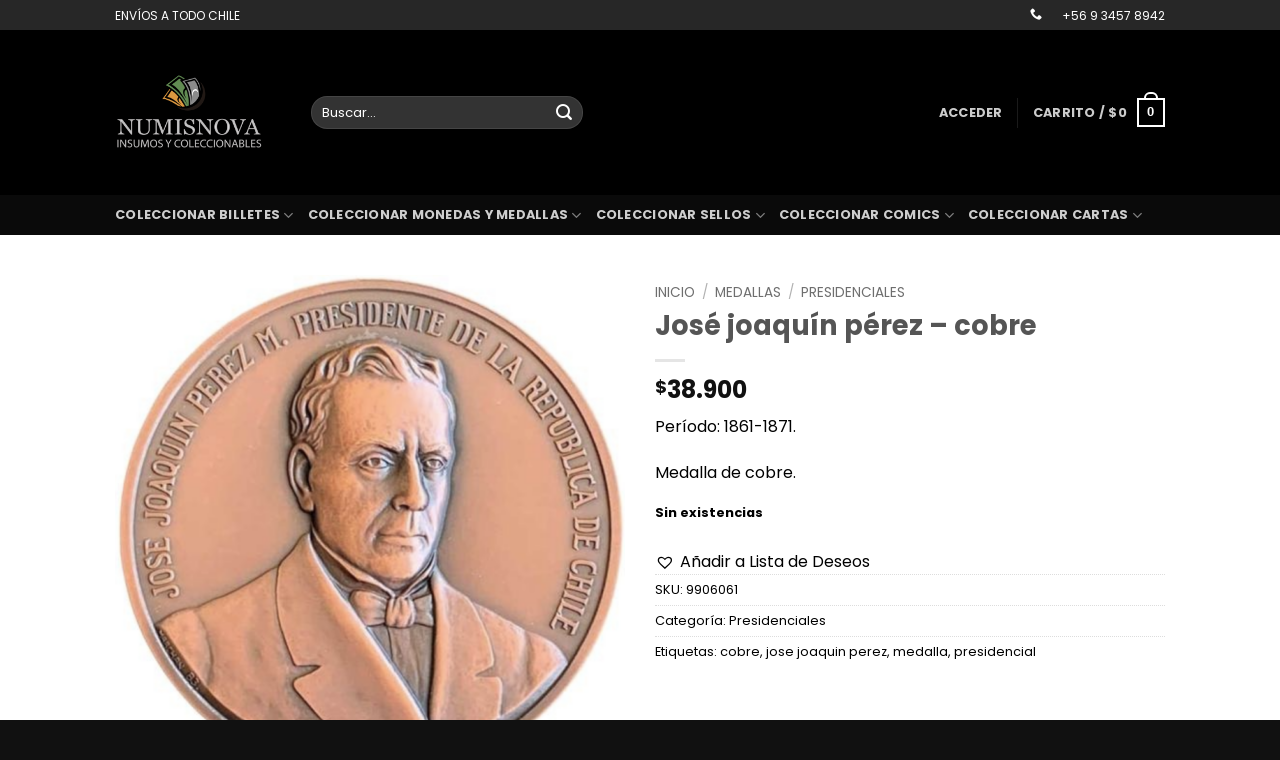

--- FILE ---
content_type: text/html; charset=UTF-8
request_url: https://numisnova.cl/product/jose-joaquin-perez-cobre/
body_size: 179496
content:
<!DOCTYPE html>
<html lang="es" class="loading-site no-js">
<head>
	<meta charset="UTF-8" />
	<link rel="profile" href="http://gmpg.org/xfn/11" />
	<link rel="pingback" href="https://numisnova.cl/xmlrpc.php" />

	<script>(function(html){html.className = html.className.replace(/\bno-js\b/,'js')})(document.documentElement);</script>
<title>José joaquín pérez &#8211; cobre &#8211; Numisnova</title>
<meta name='robots' content='max-image-preview:large' />
	<style>img:is([sizes="auto" i], [sizes^="auto," i]) { contain-intrinsic-size: 3000px 1500px }</style>
	<meta name="viewport" content="width=device-width, initial-scale=1" /><link rel='dns-prefetch' href='//cdn.jsdelivr.net' />
<link rel='prefetch' href='https://numisnova.cl/wp-content/themes/flatsome/assets/js/flatsome.js?ver=e2eddd6c228105dac048' />
<link rel='prefetch' href='https://numisnova.cl/wp-content/themes/flatsome/assets/js/chunk.slider.js?ver=3.20.3' />
<link rel='prefetch' href='https://numisnova.cl/wp-content/themes/flatsome/assets/js/chunk.popups.js?ver=3.20.3' />
<link rel='prefetch' href='https://numisnova.cl/wp-content/themes/flatsome/assets/js/chunk.tooltips.js?ver=3.20.3' />
<link rel='prefetch' href='https://numisnova.cl/wp-content/themes/flatsome/assets/js/woocommerce.js?ver=1c9be63d628ff7c3ff4c' />
<link rel="alternate" type="application/rss+xml" title="Numisnova &raquo; Feed" href="https://numisnova.cl/feed/" />
<link rel="alternate" type="application/rss+xml" title="Numisnova &raquo; Feed de los comentarios" href="https://numisnova.cl/comments/feed/" />
<link rel="alternate" type="application/rss+xml" title="Numisnova &raquo; Comentario José joaquín pérez &#8211; cobre del feed" href="https://numisnova.cl/product/jose-joaquin-perez-cobre/feed/" />
<script type="text/javascript">
/* <![CDATA[ */
window._wpemojiSettings = {"baseUrl":"https:\/\/s.w.org\/images\/core\/emoji\/16.0.1\/72x72\/","ext":".png","svgUrl":"https:\/\/s.w.org\/images\/core\/emoji\/16.0.1\/svg\/","svgExt":".svg","source":{"concatemoji":"https:\/\/numisnova.cl\/wp-includes\/js\/wp-emoji-release.min.js?ver=6.8.3"}};
/*! This file is auto-generated */
!function(s,n){var o,i,e;function c(e){try{var t={supportTests:e,timestamp:(new Date).valueOf()};sessionStorage.setItem(o,JSON.stringify(t))}catch(e){}}function p(e,t,n){e.clearRect(0,0,e.canvas.width,e.canvas.height),e.fillText(t,0,0);var t=new Uint32Array(e.getImageData(0,0,e.canvas.width,e.canvas.height).data),a=(e.clearRect(0,0,e.canvas.width,e.canvas.height),e.fillText(n,0,0),new Uint32Array(e.getImageData(0,0,e.canvas.width,e.canvas.height).data));return t.every(function(e,t){return e===a[t]})}function u(e,t){e.clearRect(0,0,e.canvas.width,e.canvas.height),e.fillText(t,0,0);for(var n=e.getImageData(16,16,1,1),a=0;a<n.data.length;a++)if(0!==n.data[a])return!1;return!0}function f(e,t,n,a){switch(t){case"flag":return n(e,"\ud83c\udff3\ufe0f\u200d\u26a7\ufe0f","\ud83c\udff3\ufe0f\u200b\u26a7\ufe0f")?!1:!n(e,"\ud83c\udde8\ud83c\uddf6","\ud83c\udde8\u200b\ud83c\uddf6")&&!n(e,"\ud83c\udff4\udb40\udc67\udb40\udc62\udb40\udc65\udb40\udc6e\udb40\udc67\udb40\udc7f","\ud83c\udff4\u200b\udb40\udc67\u200b\udb40\udc62\u200b\udb40\udc65\u200b\udb40\udc6e\u200b\udb40\udc67\u200b\udb40\udc7f");case"emoji":return!a(e,"\ud83e\udedf")}return!1}function g(e,t,n,a){var r="undefined"!=typeof WorkerGlobalScope&&self instanceof WorkerGlobalScope?new OffscreenCanvas(300,150):s.createElement("canvas"),o=r.getContext("2d",{willReadFrequently:!0}),i=(o.textBaseline="top",o.font="600 32px Arial",{});return e.forEach(function(e){i[e]=t(o,e,n,a)}),i}function t(e){var t=s.createElement("script");t.src=e,t.defer=!0,s.head.appendChild(t)}"undefined"!=typeof Promise&&(o="wpEmojiSettingsSupports",i=["flag","emoji"],n.supports={everything:!0,everythingExceptFlag:!0},e=new Promise(function(e){s.addEventListener("DOMContentLoaded",e,{once:!0})}),new Promise(function(t){var n=function(){try{var e=JSON.parse(sessionStorage.getItem(o));if("object"==typeof e&&"number"==typeof e.timestamp&&(new Date).valueOf()<e.timestamp+604800&&"object"==typeof e.supportTests)return e.supportTests}catch(e){}return null}();if(!n){if("undefined"!=typeof Worker&&"undefined"!=typeof OffscreenCanvas&&"undefined"!=typeof URL&&URL.createObjectURL&&"undefined"!=typeof Blob)try{var e="postMessage("+g.toString()+"("+[JSON.stringify(i),f.toString(),p.toString(),u.toString()].join(",")+"));",a=new Blob([e],{type:"text/javascript"}),r=new Worker(URL.createObjectURL(a),{name:"wpTestEmojiSupports"});return void(r.onmessage=function(e){c(n=e.data),r.terminate(),t(n)})}catch(e){}c(n=g(i,f,p,u))}t(n)}).then(function(e){for(var t in e)n.supports[t]=e[t],n.supports.everything=n.supports.everything&&n.supports[t],"flag"!==t&&(n.supports.everythingExceptFlag=n.supports.everythingExceptFlag&&n.supports[t]);n.supports.everythingExceptFlag=n.supports.everythingExceptFlag&&!n.supports.flag,n.DOMReady=!1,n.readyCallback=function(){n.DOMReady=!0}}).then(function(){return e}).then(function(){var e;n.supports.everything||(n.readyCallback(),(e=n.source||{}).concatemoji?t(e.concatemoji):e.wpemoji&&e.twemoji&&(t(e.twemoji),t(e.wpemoji)))}))}((window,document),window._wpemojiSettings);
/* ]]> */
</script>
<style id='wp-emoji-styles-inline-css' type='text/css'>

	img.wp-smiley, img.emoji {
		display: inline !important;
		border: none !important;
		box-shadow: none !important;
		height: 1em !important;
		width: 1em !important;
		margin: 0 0.07em !important;
		vertical-align: -0.1em !important;
		background: none !important;
		padding: 0 !important;
	}
</style>
<style id='wp-block-library-inline-css' type='text/css'>
:root{--wp-admin-theme-color:#007cba;--wp-admin-theme-color--rgb:0,124,186;--wp-admin-theme-color-darker-10:#006ba1;--wp-admin-theme-color-darker-10--rgb:0,107,161;--wp-admin-theme-color-darker-20:#005a87;--wp-admin-theme-color-darker-20--rgb:0,90,135;--wp-admin-border-width-focus:2px;--wp-block-synced-color:#7a00df;--wp-block-synced-color--rgb:122,0,223;--wp-bound-block-color:var(--wp-block-synced-color)}@media (min-resolution:192dpi){:root{--wp-admin-border-width-focus:1.5px}}.wp-element-button{cursor:pointer}:root{--wp--preset--font-size--normal:16px;--wp--preset--font-size--huge:42px}:root .has-very-light-gray-background-color{background-color:#eee}:root .has-very-dark-gray-background-color{background-color:#313131}:root .has-very-light-gray-color{color:#eee}:root .has-very-dark-gray-color{color:#313131}:root .has-vivid-green-cyan-to-vivid-cyan-blue-gradient-background{background:linear-gradient(135deg,#00d084,#0693e3)}:root .has-purple-crush-gradient-background{background:linear-gradient(135deg,#34e2e4,#4721fb 50%,#ab1dfe)}:root .has-hazy-dawn-gradient-background{background:linear-gradient(135deg,#faaca8,#dad0ec)}:root .has-subdued-olive-gradient-background{background:linear-gradient(135deg,#fafae1,#67a671)}:root .has-atomic-cream-gradient-background{background:linear-gradient(135deg,#fdd79a,#004a59)}:root .has-nightshade-gradient-background{background:linear-gradient(135deg,#330968,#31cdcf)}:root .has-midnight-gradient-background{background:linear-gradient(135deg,#020381,#2874fc)}.has-regular-font-size{font-size:1em}.has-larger-font-size{font-size:2.625em}.has-normal-font-size{font-size:var(--wp--preset--font-size--normal)}.has-huge-font-size{font-size:var(--wp--preset--font-size--huge)}.has-text-align-center{text-align:center}.has-text-align-left{text-align:left}.has-text-align-right{text-align:right}#end-resizable-editor-section{display:none}.aligncenter{clear:both}.items-justified-left{justify-content:flex-start}.items-justified-center{justify-content:center}.items-justified-right{justify-content:flex-end}.items-justified-space-between{justify-content:space-between}.screen-reader-text{border:0;clip-path:inset(50%);height:1px;margin:-1px;overflow:hidden;padding:0;position:absolute;width:1px;word-wrap:normal!important}.screen-reader-text:focus{background-color:#ddd;clip-path:none;color:#444;display:block;font-size:1em;height:auto;left:5px;line-height:normal;padding:15px 23px 14px;text-decoration:none;top:5px;width:auto;z-index:100000}html :where(.has-border-color){border-style:solid}html :where([style*=border-top-color]){border-top-style:solid}html :where([style*=border-right-color]){border-right-style:solid}html :where([style*=border-bottom-color]){border-bottom-style:solid}html :where([style*=border-left-color]){border-left-style:solid}html :where([style*=border-width]){border-style:solid}html :where([style*=border-top-width]){border-top-style:solid}html :where([style*=border-right-width]){border-right-style:solid}html :where([style*=border-bottom-width]){border-bottom-style:solid}html :where([style*=border-left-width]){border-left-style:solid}html :where(img[class*=wp-image-]){height:auto;max-width:100%}:where(figure){margin:0 0 1em}html :where(.is-position-sticky){--wp-admin--admin-bar--position-offset:var(--wp-admin--admin-bar--height,0px)}@media screen and (max-width:600px){html :where(.is-position-sticky){--wp-admin--admin-bar--position-offset:0px}}
</style>
<link rel='stylesheet' id='intl-tel-input-css-css' href='https://cdn.jsdelivr.net/npm/intl-tel-input@17.0.19/build/css/intlTelInput.min.css?ver=17.0.19' type='text/css' media='all' />
<link rel='stylesheet' id='wawp-frontend-css-css' href='https://numisnova.cl/wp-content/plugins/automation-web-platform/assets/css/wawp-frontend.css?ver=1757945086' type='text/css' media='all' />
<link rel='stylesheet' id='bootstrap-icons-css' href='https://numisnova.cl/wp-content/plugins/automation-web-platform/assets/css/resources/bootstrap-icons.css?ver=1.11.3' type='text/css' media='all' />
<link rel='stylesheet' id='awp-signup-style-css' href='https://numisnova.cl/wp-content/plugins/automation-web-platform/assets/css/awp-signup.css?ver=4.0.3.13' type='text/css' media='all' />
<link rel='stylesheet' id='jquery-ui-autocomplete-css' href='https://numisnova.cl/wp-content/plugins/automation-web-platform/assets/css/resources/jquery-ui.css?ver=1.14.1' type='text/css' media='all' />
<link rel='stylesheet' id='floating-whatsapp-button-style-css' href='https://numisnova.cl/wp-content/plugins/automation-web-platform/assets/css/style.css?ver=1757945086' type='text/css' media='all' />
<link rel='stylesheet' id='remix-icon-css' href='https://numisnova.cl/wp-content/plugins/automation-web-platform/assets/css/resources/remixicon.css?ver=4.6.0' type='text/css' media='all' />
<link rel='stylesheet' id='photoswipe-css' href='https://numisnova.cl/wp-content/plugins/woocommerce/assets/css/photoswipe/photoswipe.min.css?ver=10.3.7' type='text/css' media='all' />
<link rel='stylesheet' id='photoswipe-default-skin-css' href='https://numisnova.cl/wp-content/plugins/woocommerce/assets/css/photoswipe/default-skin/default-skin.min.css?ver=10.3.7' type='text/css' media='all' />
<style id='woocommerce-inline-inline-css' type='text/css'>
.woocommerce form .form-row .required { visibility: visible; }
</style>
<link rel='stylesheet' id='awp-otp-frontend-styles-css' href='https://numisnova.cl/wp-content/plugins/automation-web-platform/assets/css/awp-otp-frontend.css?ver=4.0.3.13' type='text/css' media='all' />
<link rel='stylesheet' id='brands-styles-css' href='https://numisnova.cl/wp-content/plugins/woocommerce/assets/css/brands.css?ver=10.3.7' type='text/css' media='all' />
<link rel='stylesheet' id='dgwt-wcas-style-css' href='https://numisnova.cl/wp-content/plugins/ajax-search-for-woocommerce/assets/css/style.min.css?ver=1.32.1' type='text/css' media='all' />
<link rel='preload' as='font' type='font/woff2' crossorigin='anonymous' id='tinvwl-webfont-font-css' href='https://numisnova.cl/wp-content/plugins/ti-woocommerce-wishlist/assets/fonts/tinvwl-webfont.woff2?ver=xu2uyi'  media='all' />
<link rel='stylesheet' id='tinvwl-webfont-css' href='https://numisnova.cl/wp-content/plugins/ti-woocommerce-wishlist/assets/css/webfont.min.css?ver=2.11.1' type='text/css' media='all' />
<link rel='stylesheet' id='tinvwl-css' href='https://numisnova.cl/wp-content/plugins/ti-woocommerce-wishlist/assets/css/public.min.css?ver=2.11.1' type='text/css' media='all' />
<link rel='stylesheet' id='flexible-shipping-free-shipping-css' href='https://numisnova.cl/wp-content/plugins/flexible-shipping/assets/dist/css/free-shipping.css?ver=6.5.2.2' type='text/css' media='all' />
<link rel='stylesheet' id='flatsome-main-css' href='https://numisnova.cl/wp-content/themes/flatsome/assets/css/flatsome.css?ver=3.20.3' type='text/css' media='all' />
<style id='flatsome-main-inline-css' type='text/css'>
@font-face {
				font-family: "fl-icons";
				font-display: block;
				src: url(https://numisnova.cl/wp-content/themes/flatsome/assets/css/icons/fl-icons.eot?v=3.20.3);
				src:
					url(https://numisnova.cl/wp-content/themes/flatsome/assets/css/icons/fl-icons.eot#iefix?v=3.20.3) format("embedded-opentype"),
					url(https://numisnova.cl/wp-content/themes/flatsome/assets/css/icons/fl-icons.woff2?v=3.20.3) format("woff2"),
					url(https://numisnova.cl/wp-content/themes/flatsome/assets/css/icons/fl-icons.ttf?v=3.20.3) format("truetype"),
					url(https://numisnova.cl/wp-content/themes/flatsome/assets/css/icons/fl-icons.woff?v=3.20.3) format("woff"),
					url(https://numisnova.cl/wp-content/themes/flatsome/assets/css/icons/fl-icons.svg?v=3.20.3#fl-icons) format("svg");
			}
</style>
<link rel='stylesheet' id='flatsome-shop-css' href='https://numisnova.cl/wp-content/themes/flatsome/assets/css/flatsome-shop.css?ver=3.20.3' type='text/css' media='all' />
<link rel='stylesheet' id='flatsome-style-css' href='https://numisnova.cl/wp-content/themes/flatsome/style.css?ver=3.20.3' type='text/css' media='all' />
<script type="text/javascript" id="jquery-core-js-extra">
/* <![CDATA[ */
var awpPhoneVerify = {"ajax":"https:\/\/numisnova.cl\/wp-admin\/admin-ajax.php","nonce":"708ad63db0"};
/* ]]> */
</script>
<script type="text/javascript" src="https://numisnova.cl/wp-includes/js/jquery/jquery.min.js?ver=3.7.1" id="jquery-core-js"></script>
<script type="text/javascript" src="https://numisnova.cl/wp-includes/js/jquery/jquery-migrate.min.js?ver=3.4.1" id="jquery-migrate-js"></script>
<script type="text/javascript" src="https://numisnova.cl/wp-content/plugins/woocommerce/assets/js/jquery-blockui/jquery.blockUI.min.js?ver=2.7.0-wc.10.3.7" id="wc-jquery-blockui-js" data-wp-strategy="defer"></script>
<script type="text/javascript" id="wc-add-to-cart-js-extra">
/* <![CDATA[ */
var wc_add_to_cart_params = {"ajax_url":"\/wp-admin\/admin-ajax.php","wc_ajax_url":"\/?wc-ajax=%%endpoint%%","i18n_view_cart":"Ver carrito","cart_url":"https:\/\/numisnova.cl\/cart\/","is_cart":"","cart_redirect_after_add":"no"};
/* ]]> */
</script>
<script type="text/javascript" src="https://numisnova.cl/wp-content/plugins/woocommerce/assets/js/frontend/add-to-cart.min.js?ver=10.3.7" id="wc-add-to-cart-js" defer="defer" data-wp-strategy="defer"></script>
<script type="text/javascript" src="https://numisnova.cl/wp-content/plugins/woocommerce/assets/js/photoswipe/photoswipe.min.js?ver=4.1.1-wc.10.3.7" id="wc-photoswipe-js" defer="defer" data-wp-strategy="defer"></script>
<script type="text/javascript" src="https://numisnova.cl/wp-content/plugins/woocommerce/assets/js/photoswipe/photoswipe-ui-default.min.js?ver=4.1.1-wc.10.3.7" id="wc-photoswipe-ui-default-js" defer="defer" data-wp-strategy="defer"></script>
<script type="text/javascript" id="wc-single-product-js-extra">
/* <![CDATA[ */
var wc_single_product_params = {"i18n_required_rating_text":"Por favor elige una puntuaci\u00f3n","i18n_rating_options":["1 de 5 estrellas","2 de 5 estrellas","3 de 5 estrellas","4 de 5 estrellas","5 de 5 estrellas"],"i18n_product_gallery_trigger_text":"Ver galer\u00eda de im\u00e1genes a pantalla completa","review_rating_required":"yes","flexslider":{"rtl":false,"animation":"slide","smoothHeight":true,"directionNav":false,"controlNav":"thumbnails","slideshow":false,"animationSpeed":500,"animationLoop":false,"allowOneSlide":false},"zoom_enabled":"","zoom_options":[],"photoswipe_enabled":"1","photoswipe_options":{"shareEl":false,"closeOnScroll":false,"history":false,"hideAnimationDuration":0,"showAnimationDuration":0},"flexslider_enabled":""};
/* ]]> */
</script>
<script type="text/javascript" src="https://numisnova.cl/wp-content/plugins/woocommerce/assets/js/frontend/single-product.min.js?ver=10.3.7" id="wc-single-product-js" defer="defer" data-wp-strategy="defer"></script>
<script type="text/javascript" src="https://numisnova.cl/wp-content/plugins/woocommerce/assets/js/js-cookie/js.cookie.min.js?ver=2.1.4-wc.10.3.7" id="wc-js-cookie-js" data-wp-strategy="defer"></script>
<link rel="https://api.w.org/" href="https://numisnova.cl/wp-json/" /><link rel="alternate" title="JSON" type="application/json" href="https://numisnova.cl/wp-json/wp/v2/product/6965" /><link rel="EditURI" type="application/rsd+xml" title="RSD" href="https://numisnova.cl/xmlrpc.php?rsd" />
<meta name="generator" content="WordPress 6.8.3" />
<meta name="generator" content="WooCommerce 10.3.7" />
<link rel="canonical" href="https://numisnova.cl/product/jose-joaquin-perez-cobre/" />
<link rel='shortlink' href='https://numisnova.cl/?p=6965' />
<link rel="alternate" title="oEmbed (JSON)" type="application/json+oembed" href="https://numisnova.cl/wp-json/oembed/1.0/embed?url=https%3A%2F%2Fnumisnova.cl%2Fproduct%2Fjose-joaquin-perez-cobre%2F" />
<link rel="alternate" title="oEmbed (XML)" type="text/xml+oembed" href="https://numisnova.cl/wp-json/oembed/1.0/embed?url=https%3A%2F%2Fnumisnova.cl%2Fproduct%2Fjose-joaquin-perez-cobre%2F&#038;format=xml" />
	<script id="scfm-url-js">
	if (window.location.search.includes('scfm-mobile=1')) {
		const url = new URL(window.location.href);
		const searchParams = url.searchParams;
		searchParams.delete('scfm-mobile');
		const newUrl = url.origin + url.pathname + (searchParams.toString() ? "?" + searchParams.toString() : "") + url.hash;
		window.history.replaceState(null, "", newUrl);
	}
	</script>
			<style>
			.dgwt-wcas-ico-magnifier,.dgwt-wcas-ico-magnifier-handler{max-width:20px}.dgwt-wcas-search-wrapp{max-width:600px}		</style>
			<noscript><style>.woocommerce-product-gallery{ opacity: 1 !important; }</style></noscript>
	<meta name="generator" content="Elementor 3.33.1; features: e_font_icon_svg, additional_custom_breakpoints; settings: css_print_method-external, google_font-enabled, font_display-swap">
			<style>
				.e-con.e-parent:nth-of-type(n+4):not(.e-lazyloaded):not(.e-no-lazyload),
				.e-con.e-parent:nth-of-type(n+4):not(.e-lazyloaded):not(.e-no-lazyload) * {
					background-image: none !important;
				}
				@media screen and (max-height: 1024px) {
					.e-con.e-parent:nth-of-type(n+3):not(.e-lazyloaded):not(.e-no-lazyload),
					.e-con.e-parent:nth-of-type(n+3):not(.e-lazyloaded):not(.e-no-lazyload) * {
						background-image: none !important;
					}
				}
				@media screen and (max-height: 640px) {
					.e-con.e-parent:nth-of-type(n+2):not(.e-lazyloaded):not(.e-no-lazyload),
					.e-con.e-parent:nth-of-type(n+2):not(.e-lazyloaded):not(.e-no-lazyload) * {
						background-image: none !important;
					}
				}
			</style>
			<style>#awp-signup-container .awp-submit-button{background-color:#22c55e;color:#ffffff;border:none;cursor:pointer;transition:background-color 0.3s ease,color 0.3s ease;}#awp-signup-container .awp-submit-button:hover{background-color:#00c447;color:#ffffff;}</style><style id="custom-css" type="text/css">:root {--primary-color: #378919;--fs-color-primary: #378919;--fs-color-secondary: #000000;--fs-color-success: #627D47;--fs-color-alert: #b20000;--fs-color-base: #000000;--fs-experimental-link-color: #000000;--fs-experimental-link-color-hover: #111;}.tooltipster-base {--tooltip-color: #fff;--tooltip-bg-color: #000;}.off-canvas-right .mfp-content, .off-canvas-left .mfp-content {--drawer-width: 300px;}.off-canvas .mfp-content.off-canvas-cart {--drawer-width: 360px;}.header-main{height: 165px}#logo img{max-height: 165px}#logo{width:166px;}.header-bottom{min-height: 10px}.header-top{min-height: 30px}.transparent .header-main{height: 30px}.transparent #logo img{max-height: 30px}.has-transparent + .page-title:first-of-type,.has-transparent + #main > .page-title,.has-transparent + #main > div > .page-title,.has-transparent + #main .page-header-wrapper:first-of-type .page-title{padding-top: 110px;}.header.show-on-scroll,.stuck .header-main{height:70px!important}.stuck #logo img{max-height: 70px!important}.header-bg-color {background-color: #000000}.header-bottom {background-color: #0a0a0a}@media (max-width: 549px) {.header-main{height: 70px}#logo img{max-height: 70px}}.header-top{background-color:rgba(94,94,94,0.42)!important;}body{font-family: Poppins, sans-serif;}body {font-weight: 400;font-style: normal;}.nav > li > a {font-family: Poppins, sans-serif;}.mobile-sidebar-levels-2 .nav > li > ul > li > a {font-family: Poppins, sans-serif;}.nav > li > a,.mobile-sidebar-levels-2 .nav > li > ul > li > a {font-weight: 700;font-style: normal;}h1,h2,h3,h4,h5,h6,.heading-font, .off-canvas-center .nav-sidebar.nav-vertical > li > a{font-family: Poppins, sans-serif;}h1,h2,h3,h4,h5,h6,.heading-font,.banner h1,.banner h2 {font-weight: 700;font-style: normal;}.alt-font{font-family: Poppins, sans-serif;}.alt-font {font-weight: 400!important;font-style: normal!important;}.shop-page-title.featured-title .title-bg{ background-image: url(https://numisnova.cl/wp-content/uploads/2022/02/Jose-Joaquin-Perez-3.png)!important;}@media screen and (min-width: 550px){.products .box-vertical .box-image{min-width: 247px!important;width: 247px!important;}}.footer-1{background-color: #000000}.footer-2{background-color: #282828}.absolute-footer, html{background-color: #111111}.nav-vertical-fly-out > li + li {border-top-width: 1px; border-top-style: solid;}.label-new.menu-item > a:after{content:"Nuevo";}.label-hot.menu-item > a:after{content:"Caliente";}.label-sale.menu-item > a:after{content:"Oferta";}.label-popular.menu-item > a:after{content:"Populares";}</style><style id="kirki-inline-styles">/* devanagari */
@font-face {
  font-family: 'Poppins';
  font-style: normal;
  font-weight: 400;
  font-display: swap;
  src: url(https://numisnova.cl/wp-content/fonts/poppins/pxiEyp8kv8JHgFVrJJbecmNE.woff2) format('woff2');
  unicode-range: U+0900-097F, U+1CD0-1CF9, U+200C-200D, U+20A8, U+20B9, U+20F0, U+25CC, U+A830-A839, U+A8E0-A8FF, U+11B00-11B09;
}
/* latin-ext */
@font-face {
  font-family: 'Poppins';
  font-style: normal;
  font-weight: 400;
  font-display: swap;
  src: url(https://numisnova.cl/wp-content/fonts/poppins/pxiEyp8kv8JHgFVrJJnecmNE.woff2) format('woff2');
  unicode-range: U+0100-02BA, U+02BD-02C5, U+02C7-02CC, U+02CE-02D7, U+02DD-02FF, U+0304, U+0308, U+0329, U+1D00-1DBF, U+1E00-1E9F, U+1EF2-1EFF, U+2020, U+20A0-20AB, U+20AD-20C0, U+2113, U+2C60-2C7F, U+A720-A7FF;
}
/* latin */
@font-face {
  font-family: 'Poppins';
  font-style: normal;
  font-weight: 400;
  font-display: swap;
  src: url(https://numisnova.cl/wp-content/fonts/poppins/pxiEyp8kv8JHgFVrJJfecg.woff2) format('woff2');
  unicode-range: U+0000-00FF, U+0131, U+0152-0153, U+02BB-02BC, U+02C6, U+02DA, U+02DC, U+0304, U+0308, U+0329, U+2000-206F, U+20AC, U+2122, U+2191, U+2193, U+2212, U+2215, U+FEFF, U+FFFD;
}
/* devanagari */
@font-face {
  font-family: 'Poppins';
  font-style: normal;
  font-weight: 700;
  font-display: swap;
  src: url(https://numisnova.cl/wp-content/fonts/poppins/pxiByp8kv8JHgFVrLCz7Z11lFc-K.woff2) format('woff2');
  unicode-range: U+0900-097F, U+1CD0-1CF9, U+200C-200D, U+20A8, U+20B9, U+20F0, U+25CC, U+A830-A839, U+A8E0-A8FF, U+11B00-11B09;
}
/* latin-ext */
@font-face {
  font-family: 'Poppins';
  font-style: normal;
  font-weight: 700;
  font-display: swap;
  src: url(https://numisnova.cl/wp-content/fonts/poppins/pxiByp8kv8JHgFVrLCz7Z1JlFc-K.woff2) format('woff2');
  unicode-range: U+0100-02BA, U+02BD-02C5, U+02C7-02CC, U+02CE-02D7, U+02DD-02FF, U+0304, U+0308, U+0329, U+1D00-1DBF, U+1E00-1E9F, U+1EF2-1EFF, U+2020, U+20A0-20AB, U+20AD-20C0, U+2113, U+2C60-2C7F, U+A720-A7FF;
}
/* latin */
@font-face {
  font-family: 'Poppins';
  font-style: normal;
  font-weight: 700;
  font-display: swap;
  src: url(https://numisnova.cl/wp-content/fonts/poppins/pxiByp8kv8JHgFVrLCz7Z1xlFQ.woff2) format('woff2');
  unicode-range: U+0000-00FF, U+0131, U+0152-0153, U+02BB-02BC, U+02C6, U+02DA, U+02DC, U+0304, U+0308, U+0329, U+2000-206F, U+20AC, U+2122, U+2191, U+2193, U+2212, U+2215, U+FEFF, U+FFFD;
}</style></head>

<body class="wp-singular product-template-default single single-product postid-6965 wp-theme-flatsome theme-flatsome scfm eos-scfm-d-desktop-device eos-scfm-t-1767651549-8446-timestamp woocommerce woocommerce-page woocommerce-no-js tinvwl-theme-style lightbox nav-dropdown-has-arrow nav-dropdown-has-shadow nav-dropdown-has-border elementor-default elementor-kit-16931">


<a class="skip-link screen-reader-text" href="#main">Saltar al contenido</a>

<div id="wrapper">

	
	<header id="header" class="header has-sticky sticky-jump">
		<div class="header-wrapper">
			<div id="top-bar" class="header-top hide-for-sticky nav-dark">
    <div class="flex-row container">
      <div class="flex-col hide-for-medium flex-left">
          <ul class="nav nav-left medium-nav-center nav-small  nav-divided">
              <li class="html custom html_topbar_left">ENVÍOS A TODO CHILE</li>          </ul>
      </div>

      <div class="flex-col hide-for-medium flex-center">
          <ul class="nav nav-center nav-small  nav-divided">
                        </ul>
      </div>

      <div class="flex-col hide-for-medium flex-right">
         <ul class="nav top-bar-nav nav-right nav-small  nav-divided">
              <li class="html header-social-icons ml-0">
	<div class="social-icons follow-icons" ><a href="tel:+56 9 3457 8942" data-label="Phone" target="_blank" class="icon plain tooltip phone" title="Llámenos" aria-label="Llámenos" rel="nofollow noopener"><i class="icon-phone" aria-hidden="true"></i></a></div></li>
<li class="html custom html_topbar_right">+56 9 3457 8942</li>          </ul>
      </div>

            <div class="flex-col show-for-medium flex-grow">
          <ul class="nav nav-center nav-small mobile-nav  nav-divided">
                        </ul>
      </div>
      
    </div>
</div>
<div id="masthead" class="header-main hide-for-sticky nav-dark">
      <div class="header-inner flex-row container logo-left medium-logo-center" role="navigation">

          <!-- Logo -->
          <div id="logo" class="flex-col logo">
            
<!-- Header logo -->
<a href="https://numisnova.cl/" title="Numisnova - Artículos de colección e insumos" rel="home">
		<img fetchpriority="high" width="582" height="267" src="https://numisnova.cl/wp-content/uploads/2021/09/Logo-numsinovav2-e1632745777274.png" class="header_logo header-logo" alt="Numisnova"/><img  width="582" height="267" src="https://numisnova.cl/wp-content/uploads/2021/09/Logo-numsinovav2-e1632745777274.png" class="header-logo-dark" alt="Numisnova"/></a>
          </div>

          <!-- Mobile Left Elements -->
          <div class="flex-col show-for-medium flex-left">
            <ul class="mobile-nav nav nav-left ">
              <li class="nav-icon has-icon">
			<a href="#" class="is-small" data-open="#main-menu" data-pos="left" data-bg="main-menu-overlay" data-color="dark" role="button" aria-label="Menú" aria-controls="main-menu" aria-expanded="false" aria-haspopup="dialog" data-flatsome-role-button>
			<i class="icon-menu" aria-hidden="true"></i>					</a>
	</li>
            </ul>
          </div>

          <!-- Left Elements -->
          <div class="flex-col hide-for-medium flex-left
            flex-grow">
            <ul class="header-nav header-nav-main nav nav-left  nav-uppercase" >
              <li class="header-search-form search-form html relative has-icon">
	<div class="header-search-form-wrapper">
		<div class="searchform-wrapper ux-search-box relative form-flat is-normal"><form role="search" method="get" class="searchform" action="https://numisnova.cl/">
	<div class="flex-row relative">
						<div class="flex-col flex-grow">
			<label class="screen-reader-text" for="woocommerce-product-search-field-0">Buscar por:</label>
			<input type="search" id="woocommerce-product-search-field-0" class="search-field mb-0" placeholder="Buscar&hellip;" value="" name="s" />
			<input type="hidden" name="post_type" value="product" />
					</div>
		<div class="flex-col">
			<button type="submit" value="Buscar" class="ux-search-submit submit-button secondary button  icon mb-0" aria-label="Enviar">
				<i class="icon-search" aria-hidden="true"></i>			</button>
		</div>
	</div>
	<div class="live-search-results text-left z-top"></div>
</form>
</div>	</div>
</li>
            </ul>
          </div>

          <!-- Right Elements -->
          <div class="flex-col hide-for-medium flex-right">
            <ul class="header-nav header-nav-main nav nav-right  nav-uppercase">
              
<li class="account-item has-icon">

	<a href="https://numisnova.cl/my-account/" class="nav-top-link nav-top-not-logged-in is-small" title="Acceder" role="button" data-open="#login-form-popup" aria-controls="login-form-popup" aria-expanded="false" aria-haspopup="dialog" data-flatsome-role-button>
					<span>
			Acceder			</span>
				</a>




</li>
<li class="header-divider"></li><li class="cart-item has-icon has-dropdown">

<a href="https://numisnova.cl/cart/" class="header-cart-link nav-top-link is-small" title="Carrito" aria-label="Ver carrito" aria-expanded="false" aria-haspopup="true" role="button" data-flatsome-role-button>

<span class="header-cart-title">
   Carrito   /      <span class="cart-price"><span class="woocommerce-Price-amount amount"><bdi><span class="woocommerce-Price-currencySymbol">&#36;</span>0</bdi></span></span>
  </span>

    <span class="cart-icon image-icon">
    <strong>0</strong>
  </span>
  </a>

 <ul class="nav-dropdown nav-dropdown-default">
    <li class="html widget_shopping_cart">
      <div class="widget_shopping_cart_content">
        

	<div class="ux-mini-cart-empty flex flex-row-col text-center pt pb">
				<div class="ux-mini-cart-empty-icon">
			<svg aria-hidden="true" xmlns="http://www.w3.org/2000/svg" viewBox="0 0 17 19" style="opacity:.1;height:80px;">
				<path d="M8.5 0C6.7 0 5.3 1.2 5.3 2.7v2H2.1c-.3 0-.6.3-.7.7L0 18.2c0 .4.2.8.6.8h15.7c.4 0 .7-.3.7-.7v-.1L15.6 5.4c0-.3-.3-.6-.7-.6h-3.2v-2c0-1.6-1.4-2.8-3.2-2.8zM6.7 2.7c0-.8.8-1.4 1.8-1.4s1.8.6 1.8 1.4v2H6.7v-2zm7.5 3.4 1.3 11.5h-14L2.8 6.1h2.5v1.4c0 .4.3.7.7.7.4 0 .7-.3.7-.7V6.1h3.5v1.4c0 .4.3.7.7.7s.7-.3.7-.7V6.1h2.6z" fill-rule="evenodd" clip-rule="evenodd" fill="currentColor"></path>
			</svg>
		</div>
				<p class="woocommerce-mini-cart__empty-message empty">No hay productos en el carrito.</p>
					<p class="return-to-shop">
				<a class="button primary wc-backward" href="https://numisnova.cl/tienda/">
					Volver a la tienda				</a>
			</p>
				</div>


      </div>
    </li>
     </ul>

</li>
            </ul>
          </div>

          <!-- Mobile Right Elements -->
          <div class="flex-col show-for-medium flex-right">
            <ul class="mobile-nav nav nav-right ">
              <li class="cart-item has-icon">


		<a href="https://numisnova.cl/cart/" class="header-cart-link nav-top-link is-small off-canvas-toggle" title="Carrito" aria-label="Ver carrito" aria-expanded="false" aria-haspopup="dialog" role="button" data-open="#cart-popup" data-class="off-canvas-cart" data-pos="right" aria-controls="cart-popup" data-flatsome-role-button>

    <span class="cart-icon image-icon">
    <strong>0</strong>
  </span>
  </a>


  <!-- Cart Sidebar Popup -->
  <div id="cart-popup" class="mfp-hide">
  <div class="cart-popup-inner inner-padding cart-popup-inner--sticky">
      <div class="cart-popup-title text-center">
          <span class="heading-font uppercase">Carrito</span>
          <div class="is-divider"></div>
      </div>
	  <div class="widget_shopping_cart">
		  <div class="widget_shopping_cart_content">
			  

	<div class="ux-mini-cart-empty flex flex-row-col text-center pt pb">
				<div class="ux-mini-cart-empty-icon">
			<svg aria-hidden="true" xmlns="http://www.w3.org/2000/svg" viewBox="0 0 17 19" style="opacity:.1;height:80px;">
				<path d="M8.5 0C6.7 0 5.3 1.2 5.3 2.7v2H2.1c-.3 0-.6.3-.7.7L0 18.2c0 .4.2.8.6.8h15.7c.4 0 .7-.3.7-.7v-.1L15.6 5.4c0-.3-.3-.6-.7-.6h-3.2v-2c0-1.6-1.4-2.8-3.2-2.8zM6.7 2.7c0-.8.8-1.4 1.8-1.4s1.8.6 1.8 1.4v2H6.7v-2zm7.5 3.4 1.3 11.5h-14L2.8 6.1h2.5v1.4c0 .4.3.7.7.7.4 0 .7-.3.7-.7V6.1h3.5v1.4c0 .4.3.7.7.7s.7-.3.7-.7V6.1h2.6z" fill-rule="evenodd" clip-rule="evenodd" fill="currentColor"></path>
			</svg>
		</div>
				<p class="woocommerce-mini-cart__empty-message empty">No hay productos en el carrito.</p>
					<p class="return-to-shop">
				<a class="button primary wc-backward" href="https://numisnova.cl/tienda/">
					Volver a la tienda				</a>
			</p>
				</div>


		  </div>
	  </div>
               </div>
  </div>

</li>
            </ul>
          </div>

      </div>

            <div class="container"><div class="top-divider full-width"></div></div>
      </div>
<div id="wide-nav" class="header-bottom wide-nav nav-dark hide-for-medium">
    <div class="flex-row container">

                        <div class="flex-col hide-for-medium flex-left">
                <ul class="nav header-nav header-bottom-nav nav-left  nav-uppercase">
                    <li id="menu-item-18109" class="menu-item menu-item-type-custom menu-item-object-custom menu-item-has-children menu-item-18109 menu-item-design-default has-dropdown"><a href="https://numisnova.cl/product-category/insumos/insumos-para-billetes/" class="nav-top-link" aria-expanded="false" aria-haspopup="menu">Coleccionar billetes<i class="icon-angle-down" aria-hidden="true"></i></a>
<ul class="sub-menu nav-dropdown nav-dropdown-default">
	<li id="menu-item-18112" class="menu-item menu-item-type-taxonomy menu-item-object-product_cat menu-item-has-children menu-item-18112 nav-dropdown-col"><a href="https://numisnova.cl/product-category/billetes/">Billetes</a>
	<ul class="sub-menu nav-column nav-dropdown-default">
		<li id="menu-item-18113" class="menu-item menu-item-type-custom menu-item-object-custom menu-item-18113"><a href="https://numisnova.cl/product-category/billetes/">Billetes</a></li>
	</ul>
</li>
	<li id="menu-item-6189" class="menu-item menu-item-type-taxonomy menu-item-object-product_cat menu-item-has-children menu-item-6189 nav-dropdown-col"><a href="https://numisnova.cl/product-category/insumos/insumos-para-billetes/">Insumos para Billetes</a>
	<ul class="sub-menu nav-column nav-dropdown-default">
		<li id="menu-item-6195" class="menu-item menu-item-type-taxonomy menu-item-object-product_cat menu-item-6195"><a href="https://numisnova.cl/product-category/insumos/insumos-para-billetes/albumes/">Álbumes para billetes</a></li>
		<li id="menu-item-20821" class="menu-item menu-item-type-taxonomy menu-item-object-product_cat menu-item-20821"><a href="https://numisnova.cl/product-category/insumos/insumos-para-billetes/fundas/">Fundas para billetes</a></li>
		<li id="menu-item-6188" class="menu-item menu-item-type-taxonomy menu-item-object-product_cat menu-item-6188"><a href="https://numisnova.cl/product-category/insumos/insumos-para-billetes/hojas/">Hojas para billetes</a></li>
	</ul>
</li>
</ul>
</li>
<li id="menu-item-18115" class="menu-item menu-item-type-taxonomy menu-item-object-product_cat menu-item-has-children menu-item-18115 menu-item-design-default has-dropdown"><a href="https://numisnova.cl/product-category/insumos/insumos-para-monedas/" class="nav-top-link" aria-expanded="false" aria-haspopup="menu">Coleccionar monedas y medallas<i class="icon-angle-down" aria-hidden="true"></i></a>
<ul class="sub-menu nav-dropdown nav-dropdown-default">
	<li id="menu-item-23085" class="menu-item menu-item-type-taxonomy menu-item-object-product_cat menu-item-has-children menu-item-23085 nav-dropdown-col"><a href="https://numisnova.cl/product-category/monedas/">Monedas</a>
	<ul class="sub-menu nav-column nav-dropdown-default">
		<li id="menu-item-23083" class="menu-item menu-item-type-custom menu-item-object-custom menu-item-23083"><a href="https://numisnova.cl/product-category/monedas/">Monedas</a></li>
		<li id="menu-item-20692" class="menu-item menu-item-type-taxonomy menu-item-object-product_cat menu-item-20692"><a href="https://numisnova.cl/product-category/monedas/sets-de-monedas/">Sets de monedas</a></li>
		<li id="menu-item-9002" class="menu-item menu-item-type-taxonomy menu-item-object-product_cat menu-item-9002"><a href="https://numisnova.cl/product-category/monedas-de-plata/">Monedas de plata</a></li>
		<li id="menu-item-21890" class="menu-item menu-item-type-taxonomy menu-item-object-product_cat menu-item-21890"><a href="https://numisnova.cl/product-category/onzas/">Onzas</a></li>
		<li id="menu-item-18119" class="menu-item menu-item-type-taxonomy menu-item-object-product_cat current-product-ancestor menu-item-18119"><a href="https://numisnova.cl/product-category/medallas/">Medallas</a></li>
		<li id="menu-item-7543" class="menu-item menu-item-type-taxonomy menu-item-object-product_cat menu-item-has-children menu-item-7543"><a href="https://numisnova.cl/product-category/monedas/blister/">Blisters</a>
		<ul class="sub-menu nav-column nav-dropdown-default">
			<li id="menu-item-7719" class="menu-item menu-item-type-taxonomy menu-item-object-product_cat menu-item-7719"><a href="https://numisnova.cl/product-category/monedas/blister/africa/">Africa</a></li>
			<li id="menu-item-7722" class="menu-item menu-item-type-taxonomy menu-item-object-product_cat menu-item-7722"><a href="https://numisnova.cl/product-category/monedas/blister/america/">America</a></li>
			<li id="menu-item-7720" class="menu-item menu-item-type-taxonomy menu-item-object-product_cat menu-item-7720"><a href="https://numisnova.cl/product-category/monedas/blister/asia/">Asia</a></li>
			<li id="menu-item-7721" class="menu-item menu-item-type-taxonomy menu-item-object-product_cat menu-item-7721"><a href="https://numisnova.cl/product-category/monedas/blister/europa/">Europa</a></li>
		</ul>
</li>
	</ul>
</li>
	<li id="menu-item-6184" class="menu-item menu-item-type-taxonomy menu-item-object-product_cat menu-item-has-children menu-item-6184 nav-dropdown-col"><a href="https://numisnova.cl/product-category/insumos/insumos-para-monedas/">Insumos para monedas y medallas</a>
	<ul class="sub-menu nav-column nav-dropdown-default">
		<li id="menu-item-6187" class="menu-item menu-item-type-taxonomy menu-item-object-product_cat menu-item-6187"><a href="https://numisnova.cl/product-category/insumos/insumos-para-monedas/albumes-insumos-para-monedas/">Álbumes para monedas</a></li>
		<li id="menu-item-7754" class="menu-item menu-item-type-taxonomy menu-item-object-product_cat menu-item-7754"><a href="https://numisnova.cl/product-category/insumos/insumos-para-monedas/bandejas/">Bandejas y estuches</a></li>
		<li id="menu-item-6185" class="menu-item menu-item-type-taxonomy menu-item-object-product_cat menu-item-6185"><a href="https://numisnova.cl/product-category/insumos/insumos-para-monedas/capsulas/">Cápsulas</a></li>
		<li id="menu-item-6186" class="menu-item menu-item-type-taxonomy menu-item-object-product_cat menu-item-6186"><a href="https://numisnova.cl/product-category/insumos/insumos-para-monedas/cartones/">Cartones</a></li>
		<li id="menu-item-7771" class="menu-item menu-item-type-taxonomy menu-item-object-product_cat menu-item-7771"><a href="https://numisnova.cl/product-category/insumos/insumos-para-monedas/guantes-lupas-pinzas/">Guantes, lupas y pinzas</a></li>
		<li id="menu-item-6191" class="menu-item menu-item-type-taxonomy menu-item-object-product_cat menu-item-6191"><a href="https://numisnova.cl/product-category/insumos/insumos-para-monedas/hojas-insumos-para-monedas/">Hojas para monedas</a></li>
	</ul>
</li>
</ul>
</li>
<li id="menu-item-6213" class="menu-item menu-item-type-taxonomy menu-item-object-product_cat menu-item-has-children menu-item-6213 menu-item-design-default has-dropdown"><a href="https://numisnova.cl/product-category/insumos/insumos-para-sellos/" class="nav-top-link" aria-expanded="false" aria-haspopup="menu">Coleccionar sellos<i class="icon-angle-down" aria-hidden="true"></i></a>
<ul class="sub-menu nav-dropdown nav-dropdown-default">
	<li id="menu-item-6214" class="menu-item menu-item-type-taxonomy menu-item-object-product_cat menu-item-6214"><a href="https://numisnova.cl/product-category/insumos/insumos-para-sellos/albumes-insumos-para-sellos/">Álbumes para sellos</a></li>
	<li id="menu-item-6216" class="menu-item menu-item-type-taxonomy menu-item-object-product_cat menu-item-6216"><a href="https://numisnova.cl/product-category/insumos/insumos-para-sellos/clasificadores-para-sellos/">Clasificadores para sellos</a></li>
	<li id="menu-item-6215" class="menu-item menu-item-type-taxonomy menu-item-object-product_cat menu-item-6215"><a href="https://numisnova.cl/product-category/insumos/insumos-para-sellos/hojas-para-sellos/">Hojas para sellos</a></li>
</ul>
</li>
<li id="menu-item-6219" class="menu-item menu-item-type-taxonomy menu-item-object-product_cat menu-item-has-children menu-item-6219 menu-item-design-default has-dropdown"><a href="https://numisnova.cl/product-category/insumos/insumos-para-comics/" class="nav-top-link" aria-expanded="false" aria-haspopup="menu">coleccionar comics<i class="icon-angle-down" aria-hidden="true"></i></a>
<ul class="sub-menu nav-dropdown nav-dropdown-default">
	<li id="menu-item-6220" class="menu-item menu-item-type-taxonomy menu-item-object-product_cat menu-item-6220"><a href="https://numisnova.cl/product-category/insumos/insumos-para-comics/albumes-para-comics/">Álbumes para comics</a></li>
	<li id="menu-item-6221" class="menu-item menu-item-type-taxonomy menu-item-object-product_cat menu-item-6221"><a href="https://numisnova.cl/product-category/insumos/insumos-para-comics/caja-para-comics/">Cajas para comics</a></li>
	<li id="menu-item-6222" class="menu-item menu-item-type-taxonomy menu-item-object-product_cat menu-item-6222"><a href="https://numisnova.cl/product-category/insumos/insumos-para-comics/exhibidores-para-comics/">Exhibidores para comics</a></li>
</ul>
</li>
<li id="menu-item-6218" class="menu-item menu-item-type-taxonomy menu-item-object-product_cat menu-item-has-children menu-item-6218 menu-item-design-default has-dropdown"><a href="https://numisnova.cl/product-category/insumos/insumos-para-cartas/" class="nav-top-link" aria-expanded="false" aria-haspopup="menu">coleccionar cartas<i class="icon-angle-down" aria-hidden="true"></i></a>
<ul class="sub-menu nav-dropdown nav-dropdown-default">
	<li id="menu-item-6212" class="menu-item menu-item-type-taxonomy menu-item-object-product_cat menu-item-6212"><a href="https://numisnova.cl/product-category/insumos/insumos-para-cartas/albumes-para-cartas/">Álbumes para cartas</a></li>
	<li id="menu-item-6225" class="menu-item menu-item-type-taxonomy menu-item-object-product_cat menu-item-6225"><a href="https://numisnova.cl/product-category/insumos/insumos-para-cartas/estuches-para-cartas/">Estuches para cartas</a></li>
	<li id="menu-item-6224" class="menu-item menu-item-type-taxonomy menu-item-object-product_cat menu-item-6224"><a href="https://numisnova.cl/product-category/insumos/insumos-para-cartas/hojas-para-cartas/">Hojas para cartas</a></li>
</ul>
</li>
                </ul>
            </div>
            
            
                        <div class="flex-col hide-for-medium flex-right flex-grow">
              <ul class="nav header-nav header-bottom-nav nav-right  nav-uppercase">
                                 </ul>
            </div>
            
            
    </div>
</div>

<div class="header-bg-container fill"><div class="header-bg-image fill"></div><div class="header-bg-color fill"></div></div>		</div>
	</header>

	
	<main id="main" class="">

	<div class="shop-container">

		
			<div class="container">
	<div class="woocommerce-notices-wrapper"></div></div>
<div id="product-6965" class="product type-product post-6965 status-publish first outofstock product_cat-presidenciales product_tag-cobre product_tag-jose-joaquin-perez product_tag-medalla product_tag-presidencial has-post-thumbnail shipping-taxable purchasable product-type-simple">
	<div class="product-container">
  <div class="product-main">
    <div class="row content-row mb-0">

    	<div class="product-gallery col large-6">
						
<div class="product-images relative mb-half has-hover woocommerce-product-gallery woocommerce-product-gallery--with-images woocommerce-product-gallery--columns-4 images" data-columns="4">

  <div class="badge-container is-larger absolute left top z-1">

</div>

  <div class="image-tools absolute top show-on-hover right z-3">
      </div>

  <div class="woocommerce-product-gallery__wrapper product-gallery-slider slider slider-nav-small mb-half"
        data-flickity-options='{
                "cellAlign": "center",
                "wrapAround": true,
                "autoPlay": false,
                "prevNextButtons":true,
                "adaptiveHeight": true,
                "imagesLoaded": true,
                "lazyLoad": 1,
                "dragThreshold" : 15,
                "pageDots": false,
                "rightToLeft": false       }'>
    <div data-thumb="https://numisnova.cl/wp-content/uploads/2022/02/Jose-Joaquin-Perez-3-100x100.png" data-thumb-alt="José joaquín pérez - cobre" data-thumb-srcset="https://numisnova.cl/wp-content/uploads/2022/02/Jose-Joaquin-Perez-3-100x100.png 100w, https://numisnova.cl/wp-content/uploads/2022/02/Jose-Joaquin-Perez-3-247x247.png 247w, https://numisnova.cl/wp-content/uploads/2022/02/Jose-Joaquin-Perez-3-510x510.png 510w, https://numisnova.cl/wp-content/uploads/2022/02/Jose-Joaquin-Perez-3-64x64.png 64w, https://numisnova.cl/wp-content/uploads/2022/02/Jose-Joaquin-Perez-3-300x300.png 300w, https://numisnova.cl/wp-content/uploads/2022/02/Jose-Joaquin-Perez-3-150x150.png 150w, https://numisnova.cl/wp-content/uploads/2022/02/Jose-Joaquin-Perez-3-768x768.png 768w, https://numisnova.cl/wp-content/uploads/2022/02/Jose-Joaquin-Perez-3-640x640.png 640w, https://numisnova.cl/wp-content/uploads/2022/02/Jose-Joaquin-Perez-3-400x400.png 400w, https://numisnova.cl/wp-content/uploads/2022/02/Jose-Joaquin-Perez-3-85x85.png 85w, https://numisnova.cl/wp-content/uploads/2022/02/Jose-Joaquin-Perez-3-600x600.png 600w, https://numisnova.cl/wp-content/uploads/2022/02/Jose-Joaquin-Perez-3-32x32.png 32w, https://numisnova.cl/wp-content/uploads/2022/02/Jose-Joaquin-Perez-3.png 800w"  data-thumb-sizes="(max-width: 100px) 100vw, 100px" class="woocommerce-product-gallery__image slide first"><a href="https://numisnova.cl/wp-content/uploads/2022/02/Jose-Joaquin-Perez-3.png"><img width="510" height="510" src="https://numisnova.cl/wp-content/uploads/2022/02/Jose-Joaquin-Perez-3-510x510.png" class="wp-post-image ux-skip-lazy" alt="José joaquín pérez - cobre" data-caption="" data-src="https://numisnova.cl/wp-content/uploads/2022/02/Jose-Joaquin-Perez-3.png" data-large_image="https://numisnova.cl/wp-content/uploads/2022/02/Jose-Joaquin-Perez-3.png" data-large_image_width="800" data-large_image_height="800" decoding="async" srcset="https://numisnova.cl/wp-content/uploads/2022/02/Jose-Joaquin-Perez-3-510x510.png 510w, https://numisnova.cl/wp-content/uploads/2022/02/Jose-Joaquin-Perez-3-247x247.png 247w, https://numisnova.cl/wp-content/uploads/2022/02/Jose-Joaquin-Perez-3-100x100.png 100w, https://numisnova.cl/wp-content/uploads/2022/02/Jose-Joaquin-Perez-3-64x64.png 64w, https://numisnova.cl/wp-content/uploads/2022/02/Jose-Joaquin-Perez-3-300x300.png 300w, https://numisnova.cl/wp-content/uploads/2022/02/Jose-Joaquin-Perez-3-150x150.png 150w, https://numisnova.cl/wp-content/uploads/2022/02/Jose-Joaquin-Perez-3-768x768.png 768w, https://numisnova.cl/wp-content/uploads/2022/02/Jose-Joaquin-Perez-3-640x640.png 640w, https://numisnova.cl/wp-content/uploads/2022/02/Jose-Joaquin-Perez-3-400x400.png 400w, https://numisnova.cl/wp-content/uploads/2022/02/Jose-Joaquin-Perez-3-85x85.png 85w, https://numisnova.cl/wp-content/uploads/2022/02/Jose-Joaquin-Perez-3-600x600.png 600w, https://numisnova.cl/wp-content/uploads/2022/02/Jose-Joaquin-Perez-3-32x32.png 32w, https://numisnova.cl/wp-content/uploads/2022/02/Jose-Joaquin-Perez-3.png 800w" sizes="(max-width: 510px) 100vw, 510px" /></a></div>  </div>

  <div class="image-tools absolute bottom left z-3">
    <a role="button" href="#product-zoom" class="zoom-button button is-outline circle icon tooltip hide-for-small" title="Zoom" aria-label="Zoom" data-flatsome-role-button><i class="icon-expand" aria-hidden="true"></i></a>  </div>
</div>

			    	</div>

    	<div class="product-info summary col-fit col entry-summary product-summary">

    		<nav class="woocommerce-breadcrumb breadcrumbs uppercase" aria-label="Breadcrumb"><a href="https://numisnova.cl">Inicio</a> <span class="divider">&#47;</span> <a href="https://numisnova.cl/product-category/medallas/">Medallas</a> <span class="divider">&#47;</span> <a href="https://numisnova.cl/product-category/medallas/presidenciales/">Presidenciales</a></nav><h1 class="product-title product_title entry-title">
	José joaquín pérez &#8211; cobre</h1>

	<div class="is-divider small"></div>
<ul class="next-prev-thumbs is-small show-for-medium">         <li class="prod-dropdown has-dropdown">
               <a href="https://numisnova.cl/product/federico-errazuriz-zanartu-cobre/" rel="next" class="button icon is-outline circle" aria-label="Next product">
                  <i class="icon-angle-left" aria-hidden="true"></i>              </a>
              <div class="nav-dropdown">
                <a title="Federico errázuriz zañartu &#8211; cobre" href="https://numisnova.cl/product/federico-errazuriz-zanartu-cobre/">
                <img loading="lazy" width="100" height="100" src="https://numisnova.cl/wp-content/uploads/2022/02/federico-errazuirz-100x100.png" class="attachment-woocommerce_gallery_thumbnail size-woocommerce_gallery_thumbnail wp-post-image" alt="" decoding="async" srcset="https://numisnova.cl/wp-content/uploads/2022/02/federico-errazuirz-100x100.png 100w, https://numisnova.cl/wp-content/uploads/2022/02/federico-errazuirz-247x247.png 247w, https://numisnova.cl/wp-content/uploads/2022/02/federico-errazuirz-510x510.png 510w, https://numisnova.cl/wp-content/uploads/2022/02/federico-errazuirz-64x64.png 64w, https://numisnova.cl/wp-content/uploads/2022/02/federico-errazuirz-300x300.png 300w, https://numisnova.cl/wp-content/uploads/2022/02/federico-errazuirz-150x150.png 150w, https://numisnova.cl/wp-content/uploads/2022/02/federico-errazuirz-768x768.png 768w, https://numisnova.cl/wp-content/uploads/2022/02/federico-errazuirz-640x640.png 640w, https://numisnova.cl/wp-content/uploads/2022/02/federico-errazuirz-400x400.png 400w, https://numisnova.cl/wp-content/uploads/2022/02/federico-errazuirz-85x85.png 85w, https://numisnova.cl/wp-content/uploads/2022/02/federico-errazuirz-600x600.png 600w, https://numisnova.cl/wp-content/uploads/2022/02/federico-errazuirz-32x32.png 32w, https://numisnova.cl/wp-content/uploads/2022/02/federico-errazuirz.png 800w" sizes="(max-width: 100px) 100vw, 100px" /></a>
              </div>
          </li>
               <li class="prod-dropdown has-dropdown">
               <a href="https://numisnova.cl/product/manuel-montt-torres-cobre/" rel="previous" class="button icon is-outline circle" aria-label="Previous product">
                  <i class="icon-angle-right" aria-hidden="true"></i>              </a>
              <div class="nav-dropdown">
                  <a title="Manuel Montt Torres &#8211; Cobre" href="https://numisnova.cl/product/manuel-montt-torres-cobre/">
                  <img loading="lazy" width="100" height="100" src="https://numisnova.cl/wp-content/uploads/2022/02/manuel-montt-100x100.png" class="attachment-woocommerce_gallery_thumbnail size-woocommerce_gallery_thumbnail wp-post-image" alt="" decoding="async" srcset="https://numisnova.cl/wp-content/uploads/2022/02/manuel-montt-100x100.png 100w, https://numisnova.cl/wp-content/uploads/2022/02/manuel-montt-247x247.png 247w, https://numisnova.cl/wp-content/uploads/2022/02/manuel-montt-510x510.png 510w, https://numisnova.cl/wp-content/uploads/2022/02/manuel-montt-64x64.png 64w, https://numisnova.cl/wp-content/uploads/2022/02/manuel-montt-300x300.png 300w, https://numisnova.cl/wp-content/uploads/2022/02/manuel-montt-150x150.png 150w, https://numisnova.cl/wp-content/uploads/2022/02/manuel-montt-768x768.png 768w, https://numisnova.cl/wp-content/uploads/2022/02/manuel-montt-640x640.png 640w, https://numisnova.cl/wp-content/uploads/2022/02/manuel-montt-400x400.png 400w, https://numisnova.cl/wp-content/uploads/2022/02/manuel-montt-85x85.png 85w, https://numisnova.cl/wp-content/uploads/2022/02/manuel-montt-600x600.png 600w, https://numisnova.cl/wp-content/uploads/2022/02/manuel-montt-32x32.png 32w, https://numisnova.cl/wp-content/uploads/2022/02/manuel-montt.png 800w" sizes="(max-width: 100px) 100vw, 100px" /></a>
              </div>
          </li>
      </ul><div class="price-wrapper">
	<p class="price product-page-price price-not-in-stock">
  <span class="woocommerce-Price-amount amount"><bdi><span class="woocommerce-Price-currencySymbol">&#36;</span>38.900</bdi></span></p>
</div>
<div class="product-short-description">
	<p>Período: 1861-1871.</p>
<p>Medalla de cobre.</p>
</div>
 <p class="stock out-of-stock">Sin existencias</p>
<div class="tinv-wraper woocommerce tinv-wishlist tinvwl-after-add-to-cart tinvwl-woocommerce_single_product_summary"
	 data-tinvwl_product_id="6965">
	<div class="tinv-wishlist-clear"></div><a role="button" tabindex="0" name="anadir-a-lista-de-deseos" aria-label="Añadir a Lista de Deseos" class="tinvwl_add_to_wishlist_button tinvwl-icon-heart  tinvwl-position-after" data-tinv-wl-list="[]" data-tinv-wl-product="6965" data-tinv-wl-productvariation="0" data-tinv-wl-productvariations="[]" data-tinv-wl-producttype="simple" data-tinv-wl-action="add"><span class="tinvwl_add_to_wishlist-text">Añadir a Lista de Deseos</span></a><div class="tinv-wishlist-clear"></div>		<div
		class="tinvwl-tooltip">Añadir a Lista de Deseos</div>
</div>
<div class="product_meta">

	
	
		<span class="sku_wrapper">SKU: <span class="sku">9906061</span></span>

	
	<span class="posted_in">Categoría: <a href="https://numisnova.cl/product-category/medallas/presidenciales/" rel="tag">Presidenciales</a></span>
	<span class="tagged_as">Etiquetas: <a href="https://numisnova.cl/product-tag/cobre/" rel="tag">cobre</a>, <a href="https://numisnova.cl/product-tag/jose-joaquin-perez/" rel="tag">jose joaquin perez</a>, <a href="https://numisnova.cl/product-tag/medalla/" rel="tag">medalla</a>, <a href="https://numisnova.cl/product-tag/presidencial/" rel="tag">presidencial</a></span>
	
</div>
<div class="social-icons share-icons share-row relative icon-style-outline" ></div>
    	</div>

    	<div id="product-sidebar" class="mfp-hide">
    		<div class="sidebar-inner">
    			<div class="hide-for-off-canvas" style="width:100%"><ul class="next-prev-thumbs is-small nav-right text-right">         <li class="prod-dropdown has-dropdown">
               <a href="https://numisnova.cl/product/federico-errazuriz-zanartu-cobre/" rel="next" class="button icon is-outline circle" aria-label="Next product">
                  <i class="icon-angle-left" aria-hidden="true"></i>              </a>
              <div class="nav-dropdown">
                <a title="Federico errázuriz zañartu &#8211; cobre" href="https://numisnova.cl/product/federico-errazuriz-zanartu-cobre/">
                <img loading="lazy" width="100" height="100" src="https://numisnova.cl/wp-content/uploads/2022/02/federico-errazuirz-100x100.png" class="attachment-woocommerce_gallery_thumbnail size-woocommerce_gallery_thumbnail wp-post-image" alt="" decoding="async" srcset="https://numisnova.cl/wp-content/uploads/2022/02/federico-errazuirz-100x100.png 100w, https://numisnova.cl/wp-content/uploads/2022/02/federico-errazuirz-247x247.png 247w, https://numisnova.cl/wp-content/uploads/2022/02/federico-errazuirz-510x510.png 510w, https://numisnova.cl/wp-content/uploads/2022/02/federico-errazuirz-64x64.png 64w, https://numisnova.cl/wp-content/uploads/2022/02/federico-errazuirz-300x300.png 300w, https://numisnova.cl/wp-content/uploads/2022/02/federico-errazuirz-150x150.png 150w, https://numisnova.cl/wp-content/uploads/2022/02/federico-errazuirz-768x768.png 768w, https://numisnova.cl/wp-content/uploads/2022/02/federico-errazuirz-640x640.png 640w, https://numisnova.cl/wp-content/uploads/2022/02/federico-errazuirz-400x400.png 400w, https://numisnova.cl/wp-content/uploads/2022/02/federico-errazuirz-85x85.png 85w, https://numisnova.cl/wp-content/uploads/2022/02/federico-errazuirz-600x600.png 600w, https://numisnova.cl/wp-content/uploads/2022/02/federico-errazuirz-32x32.png 32w, https://numisnova.cl/wp-content/uploads/2022/02/federico-errazuirz.png 800w" sizes="(max-width: 100px) 100vw, 100px" /></a>
              </div>
          </li>
               <li class="prod-dropdown has-dropdown">
               <a href="https://numisnova.cl/product/manuel-montt-torres-cobre/" rel="previous" class="button icon is-outline circle" aria-label="Previous product">
                  <i class="icon-angle-right" aria-hidden="true"></i>              </a>
              <div class="nav-dropdown">
                  <a title="Manuel Montt Torres &#8211; Cobre" href="https://numisnova.cl/product/manuel-montt-torres-cobre/">
                  <img loading="lazy" width="100" height="100" src="https://numisnova.cl/wp-content/uploads/2022/02/manuel-montt-100x100.png" class="attachment-woocommerce_gallery_thumbnail size-woocommerce_gallery_thumbnail wp-post-image" alt="" decoding="async" srcset="https://numisnova.cl/wp-content/uploads/2022/02/manuel-montt-100x100.png 100w, https://numisnova.cl/wp-content/uploads/2022/02/manuel-montt-247x247.png 247w, https://numisnova.cl/wp-content/uploads/2022/02/manuel-montt-510x510.png 510w, https://numisnova.cl/wp-content/uploads/2022/02/manuel-montt-64x64.png 64w, https://numisnova.cl/wp-content/uploads/2022/02/manuel-montt-300x300.png 300w, https://numisnova.cl/wp-content/uploads/2022/02/manuel-montt-150x150.png 150w, https://numisnova.cl/wp-content/uploads/2022/02/manuel-montt-768x768.png 768w, https://numisnova.cl/wp-content/uploads/2022/02/manuel-montt-640x640.png 640w, https://numisnova.cl/wp-content/uploads/2022/02/manuel-montt-400x400.png 400w, https://numisnova.cl/wp-content/uploads/2022/02/manuel-montt-85x85.png 85w, https://numisnova.cl/wp-content/uploads/2022/02/manuel-montt-600x600.png 600w, https://numisnova.cl/wp-content/uploads/2022/02/manuel-montt-32x32.png 32w, https://numisnova.cl/wp-content/uploads/2022/02/manuel-montt.png 800w" sizes="(max-width: 100px) 100vw, 100px" /></a>
              </div>
          </li>
      </ul></div><aside id="woocommerce_product_categories-6" class="widget woocommerce widget_product_categories"><span class="widget-title shop-sidebar">Categorías del producto</span><div class="is-divider small"></div><ul class="product-categories"><li class="cat-item cat-item-591 cat-parent"><a href="https://numisnova.cl/product-category/billetes/">Billetes</a><ul class='children'>
<li class="cat-item cat-item-83 cat-parent"><a href="https://numisnova.cl/product-category/billetes/letra-a/">Letra A</a>	<ul class='children'>
<li class="cat-item cat-item-1712"><a href="https://numisnova.cl/product-category/billetes/letra-a/abjasia/">Abjasia</a></li>
<li class="cat-item cat-item-114"><a href="https://numisnova.cl/product-category/billetes/letra-a/afghanistan/">Afganistan</a></li>
<li class="cat-item cat-item-115"><a href="https://numisnova.cl/product-category/billetes/letra-a/albania/">Albania</a></li>
<li class="cat-item cat-item-117"><a href="https://numisnova.cl/product-category/billetes/letra-a/angola/">Angola</a></li>
<li class="cat-item cat-item-435"><a href="https://numisnova.cl/product-category/billetes/letra-a/antillas-holandesas/">Antillas Holandesas</a></li>
<li class="cat-item cat-item-453"><a href="https://numisnova.cl/product-category/billetes/letra-a/saudi-arabia/">Arabia Saudita</a></li>
<li class="cat-item cat-item-116"><a href="https://numisnova.cl/product-category/billetes/letra-a/algeria/">Argelia</a></li>
<li class="cat-item cat-item-118"><a href="https://numisnova.cl/product-category/billetes/letra-a/argentina/">Argentina</a></li>
<li class="cat-item cat-item-119"><a href="https://numisnova.cl/product-category/billetes/letra-a/armenia/">Armenia</a></li>
<li class="cat-item cat-item-122"><a href="https://numisnova.cl/product-category/billetes/letra-a/aruba/">Aruba</a></li>
<li class="cat-item cat-item-121"><a href="https://numisnova.cl/product-category/billetes/letra-a/australia/">Australia</a></li>
<li class="cat-item cat-item-124"><a href="https://numisnova.cl/product-category/billetes/letra-a/azerbaijan/">Azerbaiyán</a></li>
	</ul>
</li>
<li class="cat-item cat-item-84 cat-parent"><a href="https://numisnova.cl/product-category/billetes/letra-b/">Letra B</a>	<ul class='children'>
<li class="cat-item cat-item-258"><a href="https://numisnova.cl/product-category/billetes/letra-b/bahamas/">Bahamas</a></li>
<li class="cat-item cat-item-260"><a href="https://numisnova.cl/product-category/billetes/letra-b/bangladesh/">Bangladesh</a></li>
<li class="cat-item cat-item-261"><a href="https://numisnova.cl/product-category/billetes/letra-b/barbados/">Barbados</a></li>
<li class="cat-item cat-item-263"><a href="https://numisnova.cl/product-category/billetes/letra-b/belize/">Belice</a></li>
<li class="cat-item cat-item-264"><a href="https://numisnova.cl/product-category/billetes/letra-b/bermuda/">Bermuda</a></li>
<li class="cat-item cat-item-262"><a href="https://numisnova.cl/product-category/billetes/letra-b/belarus/">Bielorrusia</a></li>
<li class="cat-item cat-item-272"><a href="https://numisnova.cl/product-category/billetes/letra-b/burma/">Birmania</a></li>
<li class="cat-item cat-item-266"><a href="https://numisnova.cl/product-category/billetes/letra-b/bolivia/">Bolivia</a></li>
<li class="cat-item cat-item-267"><a href="https://numisnova.cl/product-category/billetes/letra-b/bosnia-herzegovina/">Bosnia y Herzegovina</a></li>
<li class="cat-item cat-item-269"><a href="https://numisnova.cl/product-category/billetes/letra-b/brazil/">Brasil</a></li>
<li class="cat-item cat-item-270"><a href="https://numisnova.cl/product-category/billetes/letra-b/brunei/">Brunéi</a></li>
<li class="cat-item cat-item-271"><a href="https://numisnova.cl/product-category/billetes/letra-b/bulgaria/">Bulgaria</a></li>
<li class="cat-item cat-item-273"><a href="https://numisnova.cl/product-category/billetes/letra-b/burundi/">Burundi</a></li>
<li class="cat-item cat-item-265"><a href="https://numisnova.cl/product-category/billetes/letra-b/bhutan/">Bután</a></li>
	</ul>
</li>
<li class="cat-item cat-item-85 cat-parent"><a href="https://numisnova.cl/product-category/billetes/letra-c/">Letra C</a>	<ul class='children'>
<li class="cat-item cat-item-296"><a href="https://numisnova.cl/product-category/billetes/letra-c/cape-verde/">Cabo Verde</a></li>
<li class="cat-item cat-item-294"><a href="https://numisnova.cl/product-category/billetes/letra-c/cambodia/">Camboya</a></li>
<li class="cat-item cat-item-295"><a href="https://numisnova.cl/product-category/billetes/letra-c/canada/">Canada</a></li>
<li class="cat-item cat-item-447"><a href="https://numisnova.cl/product-category/billetes/letra-c/catar/">Catar</a></li>
<li class="cat-item cat-item-299"><a href="https://numisnova.cl/product-category/billetes/letra-c/china/">China</a></li>
<li class="cat-item cat-item-300"><a href="https://numisnova.cl/product-category/billetes/letra-c/colombia/">Colombia</a></li>
<li class="cat-item cat-item-1611"><a href="https://numisnova.cl/product-category/billetes/letra-c/comoras/">Comoras</a></li>
<li class="cat-item cat-item-301"><a href="https://numisnova.cl/product-category/billetes/letra-c/congo-republica-democratica/">Congo República Democrática</a></li>
<li class="cat-item cat-item-358"><a href="https://numisnova.cl/product-category/billetes/letra-c/korea-north/">Corea del Norte</a></li>
<li class="cat-item cat-item-359"><a href="https://numisnova.cl/product-category/billetes/letra-c/korea-south/">Corea del Sur</a></li>
<li class="cat-item cat-item-303"><a href="https://numisnova.cl/product-category/billetes/letra-c/costa-rica/">Costa rica</a></li>
<li class="cat-item cat-item-304"><a href="https://numisnova.cl/product-category/billetes/letra-c/croatia/">Croacia</a></li>
<li class="cat-item cat-item-305"><a href="https://numisnova.cl/product-category/billetes/letra-c/cuba/">Cuba</a></li>
<li class="cat-item cat-item-1772"><a href="https://numisnova.cl/product-category/billetes/letra-c/curazao-y-san-martin/">Curazao y San Martín</a></li>
	</ul>
</li>
<li class="cat-item cat-item-87 cat-parent"><a href="https://numisnova.cl/product-category/billetes/letra-e/">Letra E</a>	<ul class='children'>
<li class="cat-item cat-item-325"><a href="https://numisnova.cl/product-category/billetes/letra-e/ecuador/">Ecuador</a></li>
<li class="cat-item cat-item-326"><a href="https://numisnova.cl/product-category/billetes/letra-e/egypt/">Egipto</a></li>
<li class="cat-item cat-item-519"><a href="https://numisnova.cl/product-category/billetes/letra-e/united-arab-emirates/">Emiratos Árabes Unidos</a></li>
<li class="cat-item cat-item-328"><a href="https://numisnova.cl/product-category/billetes/letra-e/eritrea/">Eritrea</a></li>
<li class="cat-item cat-item-459"><a href="https://numisnova.cl/product-category/billetes/letra-e/slovenia/">Eslovenia</a></li>
<li class="cat-item cat-item-1589"><a href="https://numisnova.cl/product-category/billetes/letra-e/espana/">España</a></li>
<li class="cat-item cat-item-1524"><a href="https://numisnova.cl/product-category/billetes/letra-e/estados-de-africa-central/">Estados de África Central</a></li>
<li class="cat-item cat-item-1558"><a href="https://numisnova.cl/product-category/billetes/letra-e/estados-del-caribe-oriental/">Estados del Caribe Oriental</a></li>
<li class="cat-item cat-item-329"><a href="https://numisnova.cl/product-category/billetes/letra-e/estonia/">Estonia</a></li>
<li class="cat-item cat-item-1590"><a href="https://numisnova.cl/product-category/billetes/letra-e/esuatini/">Esuatini</a></li>
<li class="cat-item cat-item-1533"><a href="https://numisnova.cl/product-category/billetes/letra-e/etiopia/">Etiopía</a></li>
	</ul>
</li>
<li class="cat-item cat-item-373 cat-parent"><a href="https://numisnova.cl/product-category/billetes/letra-f/">Letra F</a>	<ul class='children'>
<li class="cat-item cat-item-445"><a href="https://numisnova.cl/product-category/billetes/letra-f/philippines/">Filipinas</a></li>
<li class="cat-item cat-item-1058"><a href="https://numisnova.cl/product-category/billetes/letra-f/finlandia/">Finlandia</a></li>
<li class="cat-item cat-item-374"><a href="https://numisnova.cl/product-category/billetes/letra-f/fiyi/">Fiyi</a></li>
<li class="cat-item cat-item-1539"><a href="https://numisnova.cl/product-category/billetes/letra-f/francia-letra-f/">Francia</a></li>
	</ul>
</li>
<li class="cat-item cat-item-89 cat-parent"><a href="https://numisnova.cl/product-category/billetes/letra-g/">Letra G</a>	<ul class='children'>
<li class="cat-item cat-item-331"><a href="https://numisnova.cl/product-category/billetes/letra-g/gambia/">Gambia</a></li>
<li class="cat-item cat-item-332"><a href="https://numisnova.cl/product-category/billetes/letra-g/georgia/">Georgia</a></li>
<li class="cat-item cat-item-333"><a href="https://numisnova.cl/product-category/billetes/letra-g/ghana/">Ghana</a></li>
<li class="cat-item cat-item-334"><a href="https://numisnova.cl/product-category/billetes/letra-g/gibraltar/">Gibraltar</a></li>
<li class="cat-item cat-item-335"><a href="https://numisnova.cl/product-category/billetes/letra-g/great-britain/">Gran Bretaña</a></li>
<li class="cat-item cat-item-336"><a href="https://numisnova.cl/product-category/billetes/letra-g/greece/">Grecia</a></li>
<li class="cat-item cat-item-337"><a href="https://numisnova.cl/product-category/billetes/letra-g/guatemala/">Guatemala</a></li>
<li class="cat-item cat-item-339"><a href="https://numisnova.cl/product-category/billetes/letra-g/guinea/">Guinea</a></li>
<li class="cat-item cat-item-340"><a href="https://numisnova.cl/product-category/billetes/letra-g/guinea-bissau/">Guinea Bissau</a></li>
<li class="cat-item cat-item-341"><a href="https://numisnova.cl/product-category/billetes/letra-g/guyana/">Guyana</a></li>
	</ul>
</li>
<li class="cat-item cat-item-90 cat-parent"><a href="https://numisnova.cl/product-category/billetes/letra-h/">Letra H</a>	<ul class='children'>
<li class="cat-item cat-item-342"><a href="https://numisnova.cl/product-category/billetes/letra-h/haiti/">Haití</a></li>
<li class="cat-item cat-item-343"><a href="https://numisnova.cl/product-category/billetes/letra-h/honduras/">Honduras</a></li>
<li class="cat-item cat-item-344"><a href="https://numisnova.cl/product-category/billetes/letra-h/hong-kong/">Hong Kong</a></li>
<li class="cat-item cat-item-345"><a href="https://numisnova.cl/product-category/billetes/letra-h/hungary/">Hungría</a></li>
	</ul>
</li>
<li class="cat-item cat-item-91 cat-parent"><a href="https://numisnova.cl/product-category/billetes/letra-i/">Letra I</a>	<ul class='children'>
<li class="cat-item cat-item-347"><a href="https://numisnova.cl/product-category/billetes/letra-i/india/">India</a></li>
<li class="cat-item cat-item-348"><a href="https://numisnova.cl/product-category/billetes/letra-i/indonesia/">Indonesia</a></li>
<li class="cat-item cat-item-350"><a href="https://numisnova.cl/product-category/billetes/letra-i/irak/">Irak</a></li>
<li class="cat-item cat-item-349"><a href="https://numisnova.cl/product-category/billetes/letra-i/iran/">Iran</a></li>
<li class="cat-item cat-item-1562"><a href="https://numisnova.cl/product-category/billetes/letra-i/isla-de-man/">Isla de Man</a></li>
<li class="cat-item cat-item-346"><a href="https://numisnova.cl/product-category/billetes/letra-i/iceland/">Islandia</a></li>
<li class="cat-item cat-item-297"><a href="https://numisnova.cl/product-category/billetes/letra-i/cayman-islands/">Islas Caimán</a></li>
<li class="cat-item cat-item-302"><a href="https://numisnova.cl/product-category/billetes/letra-i/cook-islands/">Islas Cook</a></li>
<li class="cat-item cat-item-330"><a href="https://numisnova.cl/product-category/billetes/letra-i/islas-malvinas/">Islas Malvinas</a></li>
<li class="cat-item cat-item-460"><a href="https://numisnova.cl/product-category/billetes/letra-i/salomon-islands/">Islas Salomón</a></li>
<li class="cat-item cat-item-351"><a href="https://numisnova.cl/product-category/billetes/letra-i/israel/">Israel</a></li>
<li class="cat-item cat-item-352"><a href="https://numisnova.cl/product-category/billetes/letra-i/italy/">Italia</a></li>
	</ul>
</li>
<li class="cat-item cat-item-92 cat-parent"><a href="https://numisnova.cl/product-category/billetes/letra-j/">Letra J</a>	<ul class='children'>
<li class="cat-item cat-item-353"><a href="https://numisnova.cl/product-category/billetes/letra-j/jamaica/">Jamaica</a></li>
<li class="cat-item cat-item-1619"><a href="https://numisnova.cl/product-category/billetes/letra-j/japon-letra-j/">Japón</a></li>
<li class="cat-item cat-item-354"><a href="https://numisnova.cl/product-category/billetes/letra-j/jersey/">Jersey</a></li>
<li class="cat-item cat-item-355"><a href="https://numisnova.cl/product-category/billetes/letra-j/jordan/">Jordania</a></li>
	</ul>
</li>
<li class="cat-item cat-item-93 cat-parent"><a href="https://numisnova.cl/product-category/billetes/letra-k/">Letra K</a>	<ul class='children'>
<li class="cat-item cat-item-356"><a href="https://numisnova.cl/product-category/billetes/letra-k/kazakhstan/">Kazajistán</a></li>
<li class="cat-item cat-item-357"><a href="https://numisnova.cl/product-category/billetes/letra-k/kenya/">Kenia</a></li>
<li class="cat-item cat-item-361"><a href="https://numisnova.cl/product-category/billetes/letra-k/kyrgystan/">Kirguistán</a></li>
<li class="cat-item cat-item-360"><a href="https://numisnova.cl/product-category/billetes/letra-k/kuwait/">Kuwait</a></li>
	</ul>
</li>
<li class="cat-item cat-item-94 cat-parent"><a href="https://numisnova.cl/product-category/billetes/letra-l/">Letra L</a>	<ul class='children'>
<li class="cat-item cat-item-410"><a href="https://numisnova.cl/product-category/billetes/letra-l/laos/">Laos</a></li>
<li class="cat-item cat-item-413"><a href="https://numisnova.cl/product-category/billetes/letra-l/lesotho/">Lesoto</a></li>
<li class="cat-item cat-item-411"><a href="https://numisnova.cl/product-category/billetes/letra-l/latvia/">Letonia</a></li>
<li class="cat-item cat-item-412"><a href="https://numisnova.cl/product-category/billetes/letra-l/lebanon/">Líbano</a></li>
<li class="cat-item cat-item-414"><a href="https://numisnova.cl/product-category/billetes/letra-l/liberia/">Liberia</a></li>
<li class="cat-item cat-item-415"><a href="https://numisnova.cl/product-category/billetes/letra-l/libya/">Libia</a></li>
<li class="cat-item cat-item-416"><a href="https://numisnova.cl/product-category/billetes/letra-l/lithuania/">Lituania</a></li>
	</ul>
</li>
<li class="cat-item cat-item-95 cat-parent"><a href="https://numisnova.cl/product-category/billetes/letra-m/">Letra M</a>	<ul class='children'>
<li class="cat-item cat-item-417"><a href="https://numisnova.cl/product-category/billetes/letra-m/macau/">Macao</a></li>
<li class="cat-item cat-item-418"><a href="https://numisnova.cl/product-category/billetes/letra-m/macedonia-del-norte/">Macedonia del Norte</a></li>
<li class="cat-item cat-item-419"><a href="https://numisnova.cl/product-category/billetes/letra-m/madagascar/">Madagascar</a></li>
<li class="cat-item cat-item-422"><a href="https://numisnova.cl/product-category/billetes/letra-m/malaysia/">Malasia</a></li>
<li class="cat-item cat-item-420"><a href="https://numisnova.cl/product-category/billetes/letra-m/malawi/">Malaui</a></li>
<li class="cat-item cat-item-423"><a href="https://numisnova.cl/product-category/billetes/letra-m/maldives/">Maldivas</a></li>
<li class="cat-item cat-item-425"><a href="https://numisnova.cl/product-category/billetes/letra-m/mauritius/">Mauricio</a></li>
<li class="cat-item cat-item-424"><a href="https://numisnova.cl/product-category/billetes/letra-m/mauritania/">Mauritania</a></li>
<li class="cat-item cat-item-426"><a href="https://numisnova.cl/product-category/billetes/letra-m/mexico/">México</a></li>
<li class="cat-item cat-item-427"><a href="https://numisnova.cl/product-category/billetes/letra-m/moldova/">Moldavia</a></li>
<li class="cat-item cat-item-428"><a href="https://numisnova.cl/product-category/billetes/letra-m/mongolia/">Mongolia</a></li>
<li class="cat-item cat-item-430"><a href="https://numisnova.cl/product-category/billetes/letra-m/mozambique/">Mozambique</a></li>
	</ul>
</li>
<li class="cat-item cat-item-432 cat-parent"><a href="https://numisnova.cl/product-category/billetes/letra-n/">Letra N</a>	<ul class='children'>
<li class="cat-item cat-item-433"><a href="https://numisnova.cl/product-category/billetes/letra-n/namibia/">Namibia</a></li>
<li class="cat-item cat-item-434"><a href="https://numisnova.cl/product-category/billetes/letra-n/nepal/">Nepal</a></li>
<li class="cat-item cat-item-437"><a href="https://numisnova.cl/product-category/billetes/letra-n/nicaragua/">Nicaragua</a></li>
<li class="cat-item cat-item-438"><a href="https://numisnova.cl/product-category/billetes/letra-n/nigeria/">Nigeria</a></li>
<li class="cat-item cat-item-1575"><a href="https://numisnova.cl/product-category/billetes/letra-n/noruega/">Noruega</a></li>
<li class="cat-item cat-item-436"><a href="https://numisnova.cl/product-category/billetes/letra-n/new-zealand/">Nueva Zelanda</a></li>
	</ul>
</li>
<li class="cat-item cat-item-97 cat-parent"><a href="https://numisnova.cl/product-category/billetes/letra-o/">Letra O</a>	<ul class='children'>
<li class="cat-item cat-item-440"><a href="https://numisnova.cl/product-category/billetes/letra-o/oman/">Omán</a></li>
	</ul>
</li>
<li class="cat-item cat-item-98 cat-parent"><a href="https://numisnova.cl/product-category/billetes/letra-p/">Letra P</a>	<ul class='children'>
<li class="cat-item cat-item-1571"><a href="https://numisnova.cl/product-category/billetes/letra-p/paises-bajos/">Países Bajos</a></li>
<li class="cat-item cat-item-441"><a href="https://numisnova.cl/product-category/billetes/letra-p/pakistan/">Pakistán</a></li>
<li class="cat-item cat-item-442"><a href="https://numisnova.cl/product-category/billetes/letra-p/papua-new-guinea/">Papúa Nueva Guinea</a></li>
<li class="cat-item cat-item-443"><a href="https://numisnova.cl/product-category/billetes/letra-p/paraguay/">Paraguay</a></li>
<li class="cat-item cat-item-444"><a href="https://numisnova.cl/product-category/billetes/letra-p/peru/">Perú</a></li>
<li class="cat-item cat-item-446"><a href="https://numisnova.cl/product-category/billetes/letra-p/polan/">Polonia</a></li>
	</ul>
</li>
<li class="cat-item cat-item-100 cat-parent"><a href="https://numisnova.cl/product-category/billetes/letra-r/">Letra R</a>	<ul class='children'>
<li class="cat-item cat-item-306"><a href="https://numisnova.cl/product-category/billetes/letra-r/czech-republic/">República Checa</a></li>
<li class="cat-item cat-item-1767"><a href="https://numisnova.cl/product-category/billetes/letra-r/republica-democratica-alemana/">República Democrática Alemana</a></li>
<li class="cat-item cat-item-323"><a href="https://numisnova.cl/product-category/billetes/letra-r/dominic-republic/">República Dominicana</a></li>
<li class="cat-item cat-item-450"><a href="https://numisnova.cl/product-category/billetes/letra-r/rwanda-billetes/">Ruanda</a></li>
<li class="cat-item cat-item-448"><a href="https://numisnova.cl/product-category/billetes/letra-r/rumania/">Rumanía</a></li>
<li class="cat-item cat-item-449"><a href="https://numisnova.cl/product-category/billetes/letra-r/rusia/">Rusia</a></li>
	</ul>
</li>
<li class="cat-item cat-item-101 cat-parent"><a href="https://numisnova.cl/product-category/billetes/letra-s/">Letra S</a>	<ul class='children'>
<li class="cat-item cat-item-452"><a href="https://numisnova.cl/product-category/billetes/letra-s/samoa/">Samoa</a></li>
<li class="cat-item cat-item-1776"><a href="https://numisnova.cl/product-category/billetes/letra-s/san-pedro-y-miquelon/">San Pedro y Miquelón</a></li>
<li class="cat-item cat-item-1651"><a href="https://numisnova.cl/product-category/billetes/letra-s/santa-elena/">Santa Elena</a></li>
<li class="cat-item cat-item-451"><a href="https://numisnova.cl/product-category/billetes/letra-s/saint/">Santo Tomé y Príncipe</a></li>
<li class="cat-item cat-item-455"><a href="https://numisnova.cl/product-category/billetes/letra-s/serbia/">Serbia</a></li>
<li class="cat-item cat-item-456"><a href="https://numisnova.cl/product-category/billetes/letra-s/seychelles/">Seychelles</a></li>
<li class="cat-item cat-item-457"><a href="https://numisnova.cl/product-category/billetes/letra-s/sierra-leone/">Sierra Leona</a></li>
<li class="cat-item cat-item-458"><a href="https://numisnova.cl/product-category/billetes/letra-s/singapore/">Singapur</a></li>
<li class="cat-item cat-item-469"><a href="https://numisnova.cl/product-category/billetes/letra-s/syria/">Siria</a></li>
<li class="cat-item cat-item-461"><a href="https://numisnova.cl/product-category/billetes/letra-s/somalia/">Somalia</a></li>
<li class="cat-item cat-item-462"><a href="https://numisnova.cl/product-category/billetes/letra-s/somaliland/">Somalilandia</a></li>
<li class="cat-item cat-item-464"><a href="https://numisnova.cl/product-category/billetes/letra-s/sri-lanka/">Sri Lanka</a></li>
<li class="cat-item cat-item-567"><a href="https://numisnova.cl/product-category/billetes/letra-s/swaziland-letra-s/">Suazilandia</a></li>
<li class="cat-item cat-item-1587"><a href="https://numisnova.cl/product-category/billetes/letra-s/sudafrica/">Sudáfrica</a></li>
<li class="cat-item cat-item-465"><a href="https://numisnova.cl/product-category/billetes/letra-s/sudan/">Súdan</a></li>
<li class="cat-item cat-item-466"><a href="https://numisnova.cl/product-category/billetes/letra-s/sudan-south/">Sudán del Sur</a></li>
<li class="cat-item cat-item-468"><a href="https://numisnova.cl/product-category/billetes/letra-s/suiza/">Suiza</a></li>
<li class="cat-item cat-item-467"><a href="https://numisnova.cl/product-category/billetes/letra-s/suriname/">Surinam</a></li>
	</ul>
</li>
<li class="cat-item cat-item-102 cat-parent"><a href="https://numisnova.cl/product-category/billetes/letra-t/">Letra T</a>	<ul class='children'>
<li class="cat-item cat-item-509"><a href="https://numisnova.cl/product-category/billetes/letra-t/thailand/">Tailandia</a></li>
<li class="cat-item cat-item-1594"><a href="https://numisnova.cl/product-category/billetes/letra-t/taiwan/">Taiwán</a></li>
<li class="cat-item cat-item-507"><a href="https://numisnova.cl/product-category/billetes/letra-t/tanzania/">Tanzania</a></li>
<li class="cat-item cat-item-508"><a href="https://numisnova.cl/product-category/billetes/letra-t/tatarstan/">Tartaristán</a></li>
<li class="cat-item cat-item-506"><a href="https://numisnova.cl/product-category/billetes/letra-t/tajikistan/">Tayikistán</a></li>
<li class="cat-item cat-item-1756"><a href="https://numisnova.cl/product-category/billetes/letra-t/territorios-franceses-del-pacifico/">Territorios franceses del Pacífico</a></li>
<li class="cat-item cat-item-511"><a href="https://numisnova.cl/product-category/billetes/letra-t/tonga/">Tonga</a></li>
<li class="cat-item cat-item-512"><a href="https://numisnova.cl/product-category/billetes/letra-t/transnistria/">Transnistria</a></li>
<li class="cat-item cat-item-513"><a href="https://numisnova.cl/product-category/billetes/letra-t/trinidad-tobago/">Trinidad y Tobago</a></li>
<li class="cat-item cat-item-514"><a href="https://numisnova.cl/product-category/billetes/letra-t/tunisia/">Túnez</a></li>
<li class="cat-item cat-item-516"><a href="https://numisnova.cl/product-category/billetes/letra-t/turkmenistan/">Turkmenistán</a></li>
<li class="cat-item cat-item-515"><a href="https://numisnova.cl/product-category/billetes/letra-t/turkey/">Turquía</a></li>
	</ul>
</li>
<li class="cat-item cat-item-103 cat-parent"><a href="https://numisnova.cl/product-category/billetes/letra-u/">Letra U</a>	<ul class='children'>
<li class="cat-item cat-item-518"><a href="https://numisnova.cl/product-category/billetes/letra-u/ukraine/">Ucrania</a></li>
<li class="cat-item cat-item-517"><a href="https://numisnova.cl/product-category/billetes/letra-u/uganda/">Uganda</a></li>
<li class="cat-item cat-item-1617"><a href="https://numisnova.cl/product-category/billetes/letra-u/union-europea/">Unión Europea</a></li>
<li class="cat-item cat-item-1774"><a href="https://numisnova.cl/product-category/billetes/letra-u/union-sovietica/">Union Sovietica</a></li>
<li class="cat-item cat-item-520"><a href="https://numisnova.cl/product-category/billetes/letra-u/uruguay/">Uruguay</a></li>
<li class="cat-item cat-item-521"><a href="https://numisnova.cl/product-category/billetes/letra-u/uzbekistan/">Uzbekistán</a></li>
	</ul>
</li>
<li class="cat-item cat-item-104 cat-parent"><a href="https://numisnova.cl/product-category/billetes/letra-v/">Letra V</a>	<ul class='children'>
<li class="cat-item cat-item-522"><a href="https://numisnova.cl/product-category/billetes/letra-v/vanuatu/">Vanuatu</a></li>
<li class="cat-item cat-item-523"><a href="https://numisnova.cl/product-category/billetes/letra-v/venezuela/">Venezuela</a></li>
<li class="cat-item cat-item-524"><a href="https://numisnova.cl/product-category/billetes/letra-v/vietnam/">Vietnam</a></li>
	</ul>
</li>
<li class="cat-item cat-item-107 cat-parent"><a href="https://numisnova.cl/product-category/billetes/letra-y/">Letra Y</a>	<ul class='children'>
<li class="cat-item cat-item-527"><a href="https://numisnova.cl/product-category/billetes/letra-y/yemen-arab-republic/">Yemen</a></li>
<li class="cat-item cat-item-322"><a href="https://numisnova.cl/product-category/billetes/letra-y/djibout/">Yibuti</a></li>
<li class="cat-item cat-item-528"><a href="https://numisnova.cl/product-category/billetes/letra-y/yugoslavia/">Yugoslavia</a></li>
	</ul>
</li>
<li class="cat-item cat-item-108 cat-parent"><a href="https://numisnova.cl/product-category/billetes/letra-z/">Letra Z</a>	<ul class='children'>
<li class="cat-item cat-item-529"><a href="https://numisnova.cl/product-category/billetes/letra-z/zaire/">Zaire</a></li>
<li class="cat-item cat-item-530"><a href="https://numisnova.cl/product-category/billetes/letra-z/zambia/">Zambia</a></li>
<li class="cat-item cat-item-531"><a href="https://numisnova.cl/product-category/billetes/letra-z/zimbabwe/">Zimbabue</a></li>
	</ul>
</li>
</ul>
</li>
<li class="cat-item cat-item-1147"><a href="https://numisnova.cl/product-category/colecciones/">Colecciones</a></li>
<li class="cat-item cat-item-112 cat-parent"><a href="https://numisnova.cl/product-category/insumos/">Insumos</a><ul class='children'>
<li class="cat-item cat-item-1760"><a href="https://numisnova.cl/product-category/insumos/casete/">Casete</a></li>
<li class="cat-item cat-item-616"><a href="https://numisnova.cl/product-category/insumos/fotografia/">Coleccionar Fotografía</a></li>
<li class="cat-item cat-item-1754"><a href="https://numisnova.cl/product-category/insumos/coleccionar-tapas-o-chapas/">Coleccionar tapas o chapas</a></li>
<li class="cat-item cat-item-1543"><a href="https://numisnova.cl/product-category/insumos/hojas-para-vinilos/">Hojas para vinilos</a></li>
<li class="cat-item cat-item-592 cat-parent"><a href="https://numisnova.cl/product-category/insumos/insumos-para-billetes/">Insumos para Billetes</a>	<ul class='children'>
<li class="cat-item cat-item-593"><a href="https://numisnova.cl/product-category/insumos/insumos-para-billetes/albumes/">Álbumes para billetes</a></li>
<li class="cat-item cat-item-595"><a href="https://numisnova.cl/product-category/insumos/insumos-para-billetes/fundas/">Fundas</a></li>
<li class="cat-item cat-item-594"><a href="https://numisnova.cl/product-category/insumos/insumos-para-billetes/hojas/">Hojas para billetes</a></li>
	</ul>
</li>
<li class="cat-item cat-item-604 cat-parent"><a href="https://numisnova.cl/product-category/insumos/insumos-para-cartas/">Insumos para cartas</a>	<ul class='children'>
<li class="cat-item cat-item-605"><a href="https://numisnova.cl/product-category/insumos/insumos-para-cartas/albumes-para-cartas/">Álbumes para cartas</a></li>
<li class="cat-item cat-item-607"><a href="https://numisnova.cl/product-category/insumos/insumos-para-cartas/estuches-para-cartas/">Estuches para cartas</a></li>
<li class="cat-item cat-item-606"><a href="https://numisnova.cl/product-category/insumos/insumos-para-cartas/hojas-para-cartas/">Hojas para cartas</a></li>
	</ul>
</li>
<li class="cat-item cat-item-608 cat-parent"><a href="https://numisnova.cl/product-category/insumos/insumos-para-comics/">Insumos para comics</a>	<ul class='children'>
<li class="cat-item cat-item-609"><a href="https://numisnova.cl/product-category/insumos/insumos-para-comics/albumes-para-comics/">Álbumes para comics</a></li>
<li class="cat-item cat-item-611"><a href="https://numisnova.cl/product-category/insumos/insumos-para-comics/caja-para-comics/">Caja para comics</a></li>
<li class="cat-item cat-item-610"><a href="https://numisnova.cl/product-category/insumos/insumos-para-comics/hojas-para-comics/">Hojas para comics</a></li>
	</ul>
</li>
<li class="cat-item cat-item-597 cat-parent"><a href="https://numisnova.cl/product-category/insumos/insumos-para-monedas/">Insumos para Monedas</a>	<ul class='children'>
<li class="cat-item cat-item-598"><a href="https://numisnova.cl/product-category/insumos/insumos-para-monedas/albumes-insumos-para-monedas/">Álbumes para monedas</a></li>
<li class="cat-item cat-item-996"><a href="https://numisnova.cl/product-category/insumos/insumos-para-monedas/bandejas/">Bandejas y estuches</a></li>
<li class="cat-item cat-item-590"><a href="https://numisnova.cl/product-category/insumos/insumos-para-monedas/capsulas/">Cápsulas</a></li>
<li class="cat-item cat-item-599 cat-parent"><a href="https://numisnova.cl/product-category/insumos/insumos-para-monedas/cartones/">Cartones</a>		<ul class='children'>
<li class="cat-item cat-item-981"><a href="https://numisnova.cl/product-category/insumos/insumos-para-monedas/cartones/autoadhesivo/">Autoadhesivo</a></li>
<li class="cat-item cat-item-980"><a href="https://numisnova.cl/product-category/insumos/insumos-para-monedas/cartones/c-corchete/">C/Corchete</a></li>
		</ul>
</li>
<li class="cat-item cat-item-1003"><a href="https://numisnova.cl/product-category/insumos/insumos-para-monedas/guantes-lupas-pinzas/">Guantes, lupas y pinzas</a></li>
<li class="cat-item cat-item-600"><a href="https://numisnova.cl/product-category/insumos/insumos-para-monedas/hojas-insumos-para-monedas/">Hojas para monedas</a></li>
	</ul>
</li>
<li class="cat-item cat-item-601 cat-parent"><a href="https://numisnova.cl/product-category/insumos/insumos-para-sellos/">Insumos para Sellos</a>	<ul class='children'>
<li class="cat-item cat-item-1004"><a href="https://numisnova.cl/product-category/insumos/insumos-para-sellos/accesorios-para-sellos/">Accesorios para sellos</a></li>
<li class="cat-item cat-item-602"><a href="https://numisnova.cl/product-category/insumos/insumos-para-sellos/albumes-insumos-para-sellos/">Álbumes para sellos</a></li>
<li class="cat-item cat-item-1175"><a href="https://numisnova.cl/product-category/insumos/insumos-para-sellos/bandas/">Bandas</a></li>
<li class="cat-item cat-item-613"><a href="https://numisnova.cl/product-category/insumos/insumos-para-sellos/clasificadores-para-sellos/">Clasificadores para sellos</a></li>
<li class="cat-item cat-item-614"><a href="https://numisnova.cl/product-category/insumos/insumos-para-sellos/hojas-para-sellos/">Hojas para sellos</a></li>
	</ul>
</li>
</ul>
</li>
<li class="cat-item cat-item-617 cat-parent"><a href="https://numisnova.cl/product-category/marcas/">Marcas</a><ul class='children'>
<li class="cat-item cat-item-178"><a href="https://numisnova.cl/product-category/marcas/bcw/">Bcw</a></li>
<li class="cat-item cat-item-634"><a href="https://numisnova.cl/product-category/marcas/hartberger/">Hartberger</a></li>
<li class="cat-item cat-item-179"><a href="https://numisnova.cl/product-category/marcas/lighthouse/">Lighthouse</a></li>
<li class="cat-item cat-item-315"><a href="https://numisnova.cl/product-category/marcas/lindner/">Lindner</a></li>
<li class="cat-item cat-item-1014"><a href="https://numisnova.cl/product-category/marcas/mietens-partner/">MIETENS &amp; PARTNER</a></li>
</ul>
</li>
<li class="cat-item cat-item-111 cat-parent current-cat-parent"><a href="https://numisnova.cl/product-category/medallas/">Medallas</a><ul class='children'>
<li class="cat-item cat-item-651 current-cat"><a href="https://numisnova.cl/product-category/medallas/presidenciales/">Presidenciales</a></li>
<li class="cat-item cat-item-682"><a href="https://numisnova.cl/product-category/medallas/pueblos-originarios/">Pueblos Originarios</a></li>
</ul>
</li>
<li class="cat-item cat-item-109 cat-parent"><a href="https://numisnova.cl/product-category/monedas/">Monedas</a><ul class='children'>
<li class="cat-item cat-item-806 cat-parent"><a href="https://numisnova.cl/product-category/monedas/letra-a-monedas/">Letra A</a>	<ul class='children'>
<li class="cat-item cat-item-772"><a href="https://numisnova.cl/product-category/monedas/letra-a-monedas/argelia/">Argelia</a></li>
	</ul>
</li>
<li class="cat-item cat-item-807 cat-parent"><a href="https://numisnova.cl/product-category/monedas/letra-b-monedas/">Letra B</a>	<ul class='children'>
<li class="cat-item cat-item-775"><a href="https://numisnova.cl/product-category/monedas/letra-b-monedas/bulgaria-monedas/">Bulgaria</a></li>
	</ul>
</li>
<li class="cat-item cat-item-809 cat-parent"><a href="https://numisnova.cl/product-category/monedas/letra-c-monedas/">Letra C</a>	<ul class='children'>
<li class="cat-item cat-item-776"><a href="https://numisnova.cl/product-category/monedas/letra-c-monedas/colombia-monedas/">Colombia</a></li>
	</ul>
</li>
<li class="cat-item cat-item-808 cat-parent"><a href="https://numisnova.cl/product-category/monedas/letra-e-monedas/">Letra E</a>	<ul class='children'>
<li class="cat-item cat-item-778"><a href="https://numisnova.cl/product-category/monedas/letra-e-monedas/ecuador-monedas/">Ecuador</a></li>
<li class="cat-item cat-item-779"><a href="https://numisnova.cl/product-category/monedas/letra-e-monedas/egipto/">Egipto</a></li>
	</ul>
</li>
<li class="cat-item cat-item-810 cat-parent"><a href="https://numisnova.cl/product-category/monedas/letra-i-monedas/">Letra I</a>	<ul class='children'>
<li class="cat-item cat-item-783"><a href="https://numisnova.cl/product-category/monedas/letra-i-monedas/italia/">Italia</a></li>
	</ul>
</li>
<li class="cat-item cat-item-811 cat-parent"><a href="https://numisnova.cl/product-category/monedas/letra-j-monedas/">Letra J</a>	<ul class='children'>
<li class="cat-item cat-item-784"><a href="https://numisnova.cl/product-category/monedas/letra-j-monedas/jamaica-monedas/">Jamaica</a></li>
	</ul>
</li>
<li class="cat-item cat-item-812 cat-parent"><a href="https://numisnova.cl/product-category/monedas/letra-k-monedas/">Letra K</a>	<ul class='children'>
<li class="cat-item cat-item-787"><a href="https://numisnova.cl/product-category/monedas/letra-k-monedas/kenia/">Kenia</a></li>
	</ul>
</li>
<li class="cat-item cat-item-814 cat-parent"><a href="https://numisnova.cl/product-category/monedas/letra-m-monedas/">Letra M</a>	<ul class='children'>
<li class="cat-item cat-item-1376"><a href="https://numisnova.cl/product-category/monedas/letra-m-monedas/madagascar-letra-m-monedas/">Madagascar</a></li>
<li class="cat-item cat-item-792"><a href="https://numisnova.cl/product-category/monedas/letra-m-monedas/marruecos/">Marruecos</a></li>
<li class="cat-item cat-item-790"><a href="https://numisnova.cl/product-category/monedas/letra-m-monedas/mexico-monedas/">México</a></li>
	</ul>
</li>
<li class="cat-item cat-item-815 cat-parent"><a href="https://numisnova.cl/product-category/monedas/letra-r-monedas/">Letra R</a>	<ul class='children'>
<li class="cat-item cat-item-1164"><a href="https://numisnova.cl/product-category/monedas/letra-r-monedas/republica-dominicana-letra-r-monedas/">República Dominicana</a></li>
	</ul>
</li>
<li class="cat-item cat-item-820 cat-parent"><a href="https://numisnova.cl/product-category/monedas/letra-t-monedas/">Letra T</a>	<ul class='children'>
<li class="cat-item cat-item-802"><a href="https://numisnova.cl/product-category/monedas/letra-t-monedas/turquia/">Turquía</a></li>
	</ul>
</li>
<li class="cat-item cat-item-1377 cat-parent"><a href="https://numisnova.cl/product-category/monedas/sets-de-monedas/">Sets de monedas</a>	<ul class='children'>
<li class="cat-item cat-item-1519 cat-parent"><a href="https://numisnova.cl/product-category/monedas/sets-de-monedas/letra-a-sets-de-monedas/">Letra A</a>		<ul class='children'>
<li class="cat-item cat-item-1520"><a href="https://numisnova.cl/product-category/monedas/sets-de-monedas/letra-a-sets-de-monedas/afghanistan-letra-a-sets-de-monedas/">Afghanistan</a></li>
<li class="cat-item cat-item-1627"><a href="https://numisnova.cl/product-category/monedas/sets-de-monedas/letra-a-sets-de-monedas/andorra-letra-a-sets-de-monedas/">Andorra</a></li>
<li class="cat-item cat-item-1628"><a href="https://numisnova.cl/product-category/monedas/sets-de-monedas/letra-a-sets-de-monedas/angola-letra-a-sets-de-monedas/">Angola</a></li>
<li class="cat-item cat-item-1629"><a href="https://numisnova.cl/product-category/monedas/sets-de-monedas/letra-a-sets-de-monedas/armenia-letra-a-sets-de-monedas/">Armenia</a></li>
<li class="cat-item cat-item-1630"><a href="https://numisnova.cl/product-category/monedas/sets-de-monedas/letra-a-sets-de-monedas/australia-letra-a-sets-de-monedas/">Australia</a></li>
		</ul>
</li>
<li class="cat-item cat-item-1633 cat-parent"><a href="https://numisnova.cl/product-category/monedas/sets-de-monedas/letra-b-sets-de-monedas/">Letra B</a>		<ul class='children'>
<li class="cat-item cat-item-1636"><a href="https://numisnova.cl/product-category/monedas/sets-de-monedas/letra-b-sets-de-monedas/barbados-letra-b-sets-de-monedas/">Barbados</a></li>
		</ul>
</li>
<li class="cat-item cat-item-1378 cat-parent"><a href="https://numisnova.cl/product-category/monedas/sets-de-monedas/letra-c-sets-de-monedas/">Letra C</a>		<ul class='children'>
<li class="cat-item cat-item-1704"><a href="https://numisnova.cl/product-category/monedas/sets-de-monedas/letra-c-sets-de-monedas/cabo-verde/">Cabo Verde</a></li>
<li class="cat-item cat-item-1661"><a href="https://numisnova.cl/product-category/monedas/sets-de-monedas/letra-c-sets-de-monedas/canada-letra-c-sets-de-monedas/">Canada</a></li>
<li class="cat-item cat-item-1379"><a href="https://numisnova.cl/product-category/monedas/sets-de-monedas/letra-c-sets-de-monedas/china-letra-c-sets-de-monedas/">China</a></li>
<li class="cat-item cat-item-1670"><a href="https://numisnova.cl/product-category/monedas/sets-de-monedas/letra-c-sets-de-monedas/corea-del-norte-letra-c-sets-de-monedas/">Corea del Norte</a></li>
<li class="cat-item cat-item-1671"><a href="https://numisnova.cl/product-category/monedas/sets-de-monedas/letra-c-sets-de-monedas/corea-del-sur/">Corea del Sur</a></li>
<li class="cat-item cat-item-1676"><a href="https://numisnova.cl/product-category/monedas/sets-de-monedas/letra-c-sets-de-monedas/cuba-letra-c-sets-de-monedas/">Cuba</a></li>
<li class="cat-item cat-item-1677"><a href="https://numisnova.cl/product-category/monedas/sets-de-monedas/letra-c-sets-de-monedas/czech-republic-letra-c-sets-de-monedas/">República Checa</a></li>
		</ul>
</li>
<li class="cat-item cat-item-1681 cat-parent"><a href="https://numisnova.cl/product-category/monedas/sets-de-monedas/letra-e-sets-de-monedas/">Letra E</a>		<ul class='children'>
<li class="cat-item cat-item-1696"><a href="https://numisnova.cl/product-category/monedas/sets-de-monedas/letra-e-sets-de-monedas/eritrea-letra-e-sets-de-monedas/">Eritrea</a></li>
		</ul>
</li>
<li class="cat-item cat-item-1521"><a href="https://numisnova.cl/product-category/monedas/sets-de-monedas/letra-i-sets-de-monedas/">Letra I</a></li>
<li class="cat-item cat-item-1707 cat-parent"><a href="https://numisnova.cl/product-category/monedas/sets-de-monedas/letra-n-sets-de-monedas/">Letra N</a>		<ul class='children'>
<li class="cat-item cat-item-1708"><a href="https://numisnova.cl/product-category/monedas/sets-de-monedas/letra-n-sets-de-monedas/nueva-zelanda/">Nueva Zelanda</a></li>
		</ul>
</li>
<li class="cat-item cat-item-1702 cat-parent"><a href="https://numisnova.cl/product-category/monedas/sets-de-monedas/letra-t-sets-de-monedas/">Letra T</a>		<ul class='children'>
<li class="cat-item cat-item-1703"><a href="https://numisnova.cl/product-category/monedas/sets-de-monedas/letra-t-sets-de-monedas/tanzania-sets-de-monedas/">Tanzania</a></li>
<li class="cat-item cat-item-1705"><a href="https://numisnova.cl/product-category/monedas/sets-de-monedas/letra-t-sets-de-monedas/tokelau/">Tokelau</a></li>
		</ul>
</li>
	</ul>
</li>
</ul>
</li>
<li class="cat-item cat-item-1071"><a href="https://numisnova.cl/product-category/monedas-de-plata/">Monedas de plata</a></li>
<li class="cat-item cat-item-1333"><a href="https://numisnova.cl/product-category/reloj-uncategorized/">Relojes de bolsillo</a></li>
</ul></aside>    		</div>
    	</div>

    </div>
  </div>

  <div class="product-footer">
  	<div class="container">
    		
	<div class="woocommerce-tabs wc-tabs-wrapper container tabbed-content">
		<ul class="tabs wc-tabs product-tabs small-nav-collapse nav nav-uppercase nav-line nav-left" role="tablist">
							<li role="presentation" class="reviews_tab active" id="tab-title-reviews">
					<a href="#tab-reviews" role="tab" aria-selected="true" aria-controls="tab-reviews">
						Valoraciones (0)					</a>
				</li>
									</ul>
		<div class="tab-panels">
							<div class="woocommerce-Tabs-panel woocommerce-Tabs-panel--reviews panel entry-content active" id="tab-reviews" role="tabpanel" aria-labelledby="tab-title-reviews">
										<div id="reviews" class="woocommerce-Reviews row">
	<div id="comments" class="col large-12">
		<h3 class="woocommerce-Reviews-title normal">
			Valoraciones		</h3>

					<p class="woocommerce-noreviews">No hay valoraciones aún.</p>
			</div>

			<div id="review_form_wrapper" class="large-12 col">
			<div id="review_form" class="col-inner">
				<div class="review-form-inner has-border">
					<div id="respond" class="comment-respond">
		<h3 id="reply-title" class="comment-reply-title" role="heading" aria-level="3">Sé el primero en valorar &ldquo;José joaquín pérez &#8211; cobre&rdquo; <small><a rel="nofollow" id="cancel-comment-reply-link" href="/product/jose-joaquin-perez-cobre/#respond" style="display:none;">Cancelar la respuesta</a></small></h3><form action="https://numisnova.cl/wp-comments-post.php" method="post" id="commentform" class="comment-form"><div class="comment-form-rating"><label for="rating" id="comment-form-rating-label">Tu puntuación&nbsp;<span class="required">*</span></label><select name="rating" id="rating" required>
						<option value="">Puntuar&hellip;</option>
						<option value="5">Perfecto</option>
						<option value="4">Bueno</option>
						<option value="3">Normal</option>
						<option value="2">No está tan mal</option>
						<option value="1">Muy pobre</option>
					</select></div><p class="comment-form-comment"><label for="comment">Tu valoración&nbsp;<span class="required">*</span></label><textarea id="comment" name="comment" cols="45" rows="8" required></textarea></p><p class="comment-form-author"><label for="author">Nombre&nbsp;<span class="required">*</span></label><input id="author" name="author" type="text" autocomplete="name" value="" size="30" required /></p>
<p class="comment-form-email"><label for="email">Correo electrónico&nbsp;<span class="required">*</span></label><input id="email" name="email" type="email" autocomplete="email" value="" size="30" required /></p>
<p class="comment-form-cookies-consent"><input id="wp-comment-cookies-consent" name="wp-comment-cookies-consent" type="checkbox" value="yes" /> <label for="wp-comment-cookies-consent">Guarda mi nombre, correo electrónico y web en este navegador para la próxima vez que comente.</label></p>
<p class="form-submit"><input name="submit" type="submit" id="submit" class="submit" value="Enviar" /> <input type='hidden' name='comment_post_ID' value='6965' id='comment_post_ID' />
<input type='hidden' name='comment_parent' id='comment_parent' value='0' />
</p></form>	</div><!-- #respond -->
					</div>
			</div>
		</div>

	
</div>
				</div>
							
					</div>
	</div>


	<div class="related related-products-wrapper product-section">

					<h3 class="product-section-title container-width product-section-title-related pt-half pb-half uppercase">
				Productos relacionados			</h3>
		
		
  
    <div class="row large-columns-4 medium-columns-3 small-columns-2 row-small slider row-slider slider-nav-reveal slider-nav-push"  data-flickity-options='{&quot;imagesLoaded&quot;: true, &quot;groupCells&quot;: &quot;100%&quot;, &quot;dragThreshold&quot; : 5, &quot;cellAlign&quot;: &quot;left&quot;,&quot;wrapAround&quot;: true,&quot;prevNextButtons&quot;: true,&quot;percentPosition&quot;: true,&quot;pageDots&quot;: false, &quot;rightToLeft&quot;: false, &quot;autoPlay&quot; : false}' >

  
		<div class="product-small col has-hover product type-product post-6942 status-publish instock product_cat-presidenciales product_tag-bronce product_tag-francisco product_tag-medalla product_tag-presidencial product_tag-presidente product_tag-ruiz-tagle has-post-thumbnail shipping-taxable purchasable product-type-simple">
	<div class="col-inner">
	
<div class="badge-container absolute left top z-1">

</div>
	<div class="product-small box ">
		<div class="box-image">
			<div class="image-fade_in_back">
				<a href="https://numisnova.cl/product/francisco-ruiz-tagle-bronce/">
					<img loading="lazy" width="247" height="247" src="https://numisnova.cl/wp-content/uploads/2022/02/ruiz-tagle-1-247x247.png" class="attachment-woocommerce_thumbnail size-woocommerce_thumbnail" alt="Francisco Ruíz-Tagle - Bronce" decoding="async" srcset="https://numisnova.cl/wp-content/uploads/2022/02/ruiz-tagle-1-247x247.png 247w, https://numisnova.cl/wp-content/uploads/2022/02/ruiz-tagle-1-100x100.png 100w, https://numisnova.cl/wp-content/uploads/2022/02/ruiz-tagle-1-510x510.png 510w, https://numisnova.cl/wp-content/uploads/2022/02/ruiz-tagle-1-64x64.png 64w, https://numisnova.cl/wp-content/uploads/2022/02/ruiz-tagle-1-300x300.png 300w, https://numisnova.cl/wp-content/uploads/2022/02/ruiz-tagle-1-150x150.png 150w, https://numisnova.cl/wp-content/uploads/2022/02/ruiz-tagle-1-768x768.png 768w, https://numisnova.cl/wp-content/uploads/2022/02/ruiz-tagle-1-640x640.png 640w, https://numisnova.cl/wp-content/uploads/2022/02/ruiz-tagle-1-400x400.png 400w, https://numisnova.cl/wp-content/uploads/2022/02/ruiz-tagle-1-85x85.png 85w, https://numisnova.cl/wp-content/uploads/2022/02/ruiz-tagle-1-600x600.png 600w, https://numisnova.cl/wp-content/uploads/2022/02/ruiz-tagle-1-32x32.png 32w, https://numisnova.cl/wp-content/uploads/2022/02/ruiz-tagle-1.png 800w" sizes="(max-width: 247px) 100vw, 247px" />				</a>
			</div>
			<div class="image-tools is-small top right show-on-hover">
							</div>
			<div class="image-tools is-small hide-for-small bottom left show-on-hover">
							</div>
			<div class="image-tools grid-tools text-center hide-for-small bottom hover-slide-in show-on-hover">
				<a href="#quick-view" class="quick-view" role="button" data-prod="6942" aria-haspopup="dialog" aria-expanded="false" data-flatsome-role-button>Vista Rápida</a>			</div>
					</div>

		<div class="box-text box-text-products">
			<div class="title-wrapper">		<p class="category uppercase is-smaller no-text-overflow product-cat op-8">
			Presidenciales		</p>
	<p class="name product-title woocommerce-loop-product__title"><a href="https://numisnova.cl/product/francisco-ruiz-tagle-bronce/" class="woocommerce-LoopProduct-link woocommerce-loop-product__link">Francisco Ruíz-Tagle &#8211; Bronce</a></p></div><div class="price-wrapper">
	<span class="price"><span class="woocommerce-Price-amount amount"><bdi><span class="woocommerce-Price-currencySymbol">&#36;</span>38.900</bdi></span></span>
</div>		</div>
	</div>
		</div>
</div><div class="product-small col has-hover product type-product post-7785 status-publish instock product_cat-presidenciales product_tag-bronce product_tag-medalla product_tag-presidencial product_tag-sebastian-pinera has-post-thumbnail shipping-taxable purchasable product-type-simple">
	<div class="col-inner">
	
<div class="badge-container absolute left top z-1">

</div>
	<div class="product-small box ">
		<div class="box-image">
			<div class="image-fade_in_back">
				<a href="https://numisnova.cl/product/sebastian-pinera-echenique-2do-periodo-bronce/">
					<img loading="lazy" width="247" height="247" src="https://numisnova.cl/wp-content/uploads/2022/05/122-247x247.jpg" class="attachment-woocommerce_thumbnail size-woocommerce_thumbnail" alt="Sebastián Piñera Echeñique 2do Periodo - Bronce" decoding="async" srcset="https://numisnova.cl/wp-content/uploads/2022/05/122-247x247.jpg 247w, https://numisnova.cl/wp-content/uploads/2022/05/122-100x100.jpg 100w, https://numisnova.cl/wp-content/uploads/2022/05/122-510x510.jpg 510w, https://numisnova.cl/wp-content/uploads/2022/05/122-64x64.jpg 64w, https://numisnova.cl/wp-content/uploads/2022/05/122-300x300.jpg 300w, https://numisnova.cl/wp-content/uploads/2022/05/122-150x150.jpg 150w, https://numisnova.cl/wp-content/uploads/2022/05/122-768x768.jpg 768w, https://numisnova.cl/wp-content/uploads/2022/05/122-640x640.jpg 640w, https://numisnova.cl/wp-content/uploads/2022/05/122-400x400.jpg 400w, https://numisnova.cl/wp-content/uploads/2022/05/122-85x85.jpg 85w, https://numisnova.cl/wp-content/uploads/2022/05/122-600x600.jpg 600w, https://numisnova.cl/wp-content/uploads/2022/05/122-32x32.jpg 32w, https://numisnova.cl/wp-content/uploads/2022/05/122.jpg 1000w" sizes="(max-width: 247px) 100vw, 247px" /><img loading="lazy" width="247" height="247" src="https://numisnova.cl/wp-content/uploads/2022/05/221-247x247.jpg" class="show-on-hover absolute fill hide-for-small back-image" alt="Alternative view of Sebastián Piñera Echeñique 2do Periodo - Bronce" aria-hidden="true" decoding="async" srcset="https://numisnova.cl/wp-content/uploads/2022/05/221-247x247.jpg 247w, https://numisnova.cl/wp-content/uploads/2022/05/221-100x100.jpg 100w, https://numisnova.cl/wp-content/uploads/2022/05/221-510x510.jpg 510w, https://numisnova.cl/wp-content/uploads/2022/05/221-64x64.jpg 64w, https://numisnova.cl/wp-content/uploads/2022/05/221-300x300.jpg 300w, https://numisnova.cl/wp-content/uploads/2022/05/221-150x150.jpg 150w, https://numisnova.cl/wp-content/uploads/2022/05/221-768x768.jpg 768w, https://numisnova.cl/wp-content/uploads/2022/05/221-640x640.jpg 640w, https://numisnova.cl/wp-content/uploads/2022/05/221-400x400.jpg 400w, https://numisnova.cl/wp-content/uploads/2022/05/221-85x85.jpg 85w, https://numisnova.cl/wp-content/uploads/2022/05/221-600x600.jpg 600w, https://numisnova.cl/wp-content/uploads/2022/05/221-32x32.jpg 32w, https://numisnova.cl/wp-content/uploads/2022/05/221.jpg 1000w" sizes="(max-width: 247px) 100vw, 247px" />				</a>
			</div>
			<div class="image-tools is-small top right show-on-hover">
							</div>
			<div class="image-tools is-small hide-for-small bottom left show-on-hover">
							</div>
			<div class="image-tools grid-tools text-center hide-for-small bottom hover-slide-in show-on-hover">
				<a href="#quick-view" class="quick-view" role="button" data-prod="7785" aria-haspopup="dialog" aria-expanded="false" data-flatsome-role-button>Vista Rápida</a>			</div>
					</div>

		<div class="box-text box-text-products">
			<div class="title-wrapper">		<p class="category uppercase is-smaller no-text-overflow product-cat op-8">
			Presidenciales		</p>
	<p class="name product-title woocommerce-loop-product__title"><a href="https://numisnova.cl/product/sebastian-pinera-echenique-2do-periodo-bronce/" class="woocommerce-LoopProduct-link woocommerce-loop-product__link">Sebastián Piñera Echeñique 2do Periodo &#8211; Bronce</a></p></div><div class="price-wrapper">
	<span class="price"><span class="woocommerce-Price-amount amount"><bdi><span class="woocommerce-Price-currencySymbol">&#36;</span>38.900</bdi></span></span>
</div>		</div>
	</div>
		</div>
</div><div class="product-small col has-hover product type-product post-6967 status-publish last instock product_cat-presidenciales product_tag-cobre product_tag-federico-errazuriz-zanartu product_tag-medalla product_tag-presidenciales product_tag-presidentes has-post-thumbnail shipping-taxable purchasable product-type-simple">
	<div class="col-inner">
	
<div class="badge-container absolute left top z-1">

</div>
	<div class="product-small box ">
		<div class="box-image">
			<div class="image-fade_in_back">
				<a href="https://numisnova.cl/product/federico-errazuriz-zanartu-cobre/">
					<img loading="lazy" width="247" height="247" src="https://numisnova.cl/wp-content/uploads/2022/02/federico-errazuirz-247x247.png" class="attachment-woocommerce_thumbnail size-woocommerce_thumbnail" alt="Federico errázuriz zañartu - cobre" decoding="async" srcset="https://numisnova.cl/wp-content/uploads/2022/02/federico-errazuirz-247x247.png 247w, https://numisnova.cl/wp-content/uploads/2022/02/federico-errazuirz-100x100.png 100w, https://numisnova.cl/wp-content/uploads/2022/02/federico-errazuirz-510x510.png 510w, https://numisnova.cl/wp-content/uploads/2022/02/federico-errazuirz-64x64.png 64w, https://numisnova.cl/wp-content/uploads/2022/02/federico-errazuirz-300x300.png 300w, https://numisnova.cl/wp-content/uploads/2022/02/federico-errazuirz-150x150.png 150w, https://numisnova.cl/wp-content/uploads/2022/02/federico-errazuirz-768x768.png 768w, https://numisnova.cl/wp-content/uploads/2022/02/federico-errazuirz-640x640.png 640w, https://numisnova.cl/wp-content/uploads/2022/02/federico-errazuirz-400x400.png 400w, https://numisnova.cl/wp-content/uploads/2022/02/federico-errazuirz-85x85.png 85w, https://numisnova.cl/wp-content/uploads/2022/02/federico-errazuirz-600x600.png 600w, https://numisnova.cl/wp-content/uploads/2022/02/federico-errazuirz-32x32.png 32w, https://numisnova.cl/wp-content/uploads/2022/02/federico-errazuirz.png 800w" sizes="(max-width: 247px) 100vw, 247px" /><img loading="lazy" width="247" height="247" src="https://numisnova.cl/wp-content/uploads/2022/02/federico-errazuriz-z-1-247x247.jpg" class="show-on-hover absolute fill hide-for-small back-image" alt="Alternative view of Federico errázuriz zañartu - cobre" aria-hidden="true" decoding="async" srcset="https://numisnova.cl/wp-content/uploads/2022/02/federico-errazuriz-z-1-247x247.jpg 247w, https://numisnova.cl/wp-content/uploads/2022/02/federico-errazuriz-z-1-100x100.jpg 100w, https://numisnova.cl/wp-content/uploads/2022/02/federico-errazuriz-z-1-510x510.jpg 510w, https://numisnova.cl/wp-content/uploads/2022/02/federico-errazuriz-z-1-64x64.jpg 64w, https://numisnova.cl/wp-content/uploads/2022/02/federico-errazuriz-z-1-300x300.jpg 300w, https://numisnova.cl/wp-content/uploads/2022/02/federico-errazuriz-z-1-150x150.jpg 150w, https://numisnova.cl/wp-content/uploads/2022/02/federico-errazuriz-z-1-768x768.jpg 768w, https://numisnova.cl/wp-content/uploads/2022/02/federico-errazuriz-z-1-640x640.jpg 640w, https://numisnova.cl/wp-content/uploads/2022/02/federico-errazuriz-z-1-400x400.jpg 400w, https://numisnova.cl/wp-content/uploads/2022/02/federico-errazuriz-z-1-85x85.jpg 85w, https://numisnova.cl/wp-content/uploads/2022/02/federico-errazuriz-z-1-600x600.jpg 600w, https://numisnova.cl/wp-content/uploads/2022/02/federico-errazuriz-z-1-32x32.jpg 32w, https://numisnova.cl/wp-content/uploads/2022/02/federico-errazuriz-z-1.jpg 800w" sizes="(max-width: 247px) 100vw, 247px" />				</a>
			</div>
			<div class="image-tools is-small top right show-on-hover">
							</div>
			<div class="image-tools is-small hide-for-small bottom left show-on-hover">
							</div>
			<div class="image-tools grid-tools text-center hide-for-small bottom hover-slide-in show-on-hover">
				<a href="#quick-view" class="quick-view" role="button" data-prod="6967" aria-haspopup="dialog" aria-expanded="false" data-flatsome-role-button>Vista Rápida</a>			</div>
					</div>

		<div class="box-text box-text-products">
			<div class="title-wrapper">		<p class="category uppercase is-smaller no-text-overflow product-cat op-8">
			Presidenciales		</p>
	<p class="name product-title woocommerce-loop-product__title"><a href="https://numisnova.cl/product/federico-errazuriz-zanartu-cobre/" class="woocommerce-LoopProduct-link woocommerce-loop-product__link">Federico errázuriz zañartu &#8211; cobre</a></p></div><div class="price-wrapper">
	<span class="price"><span class="woocommerce-Price-amount amount"><bdi><span class="woocommerce-Price-currencySymbol">&#36;</span>34.900</bdi></span></span>
</div>		</div>
	</div>
		</div>
</div><div class="product-small col has-hover product type-product post-7790 status-publish first instock product_cat-presidenciales product_tag-cobre product_tag-medalla product_tag-presidencial product_tag-sebastian-pinera has-post-thumbnail shipping-taxable purchasable product-type-simple">
	<div class="col-inner">
	
<div class="badge-container absolute left top z-1">

</div>
	<div class="product-small box ">
		<div class="box-image">
			<div class="image-fade_in_back">
				<a href="https://numisnova.cl/product/sebastian-pinera-echenique-2do-periodo-cobre/">
					<img loading="lazy" width="247" height="247" src="https://numisnova.cl/wp-content/uploads/2022/05/318-247x247.jpg" class="attachment-woocommerce_thumbnail size-woocommerce_thumbnail" alt="Sebastián Piñera Echeñique 2do Periodo - Cobre" decoding="async" srcset="https://numisnova.cl/wp-content/uploads/2022/05/318-247x247.jpg 247w, https://numisnova.cl/wp-content/uploads/2022/05/318-100x100.jpg 100w, https://numisnova.cl/wp-content/uploads/2022/05/318-510x510.jpg 510w, https://numisnova.cl/wp-content/uploads/2022/05/318-64x64.jpg 64w, https://numisnova.cl/wp-content/uploads/2022/05/318-300x300.jpg 300w, https://numisnova.cl/wp-content/uploads/2022/05/318-150x150.jpg 150w, https://numisnova.cl/wp-content/uploads/2022/05/318-768x768.jpg 768w, https://numisnova.cl/wp-content/uploads/2022/05/318-640x640.jpg 640w, https://numisnova.cl/wp-content/uploads/2022/05/318-400x400.jpg 400w, https://numisnova.cl/wp-content/uploads/2022/05/318-85x85.jpg 85w, https://numisnova.cl/wp-content/uploads/2022/05/318-600x600.jpg 600w, https://numisnova.cl/wp-content/uploads/2022/05/318-32x32.jpg 32w, https://numisnova.cl/wp-content/uploads/2022/05/318.jpg 1000w" sizes="(max-width: 247px) 100vw, 247px" /><img loading="lazy" width="247" height="247" src="https://numisnova.cl/wp-content/uploads/2022/05/49-247x247.jpg" class="show-on-hover absolute fill hide-for-small back-image" alt="Alternative view of Sebastián Piñera Echeñique 2do Periodo - Cobre" aria-hidden="true" decoding="async" srcset="https://numisnova.cl/wp-content/uploads/2022/05/49-247x247.jpg 247w, https://numisnova.cl/wp-content/uploads/2022/05/49-100x100.jpg 100w, https://numisnova.cl/wp-content/uploads/2022/05/49-510x510.jpg 510w, https://numisnova.cl/wp-content/uploads/2022/05/49-64x64.jpg 64w, https://numisnova.cl/wp-content/uploads/2022/05/49-300x300.jpg 300w, https://numisnova.cl/wp-content/uploads/2022/05/49-150x150.jpg 150w, https://numisnova.cl/wp-content/uploads/2022/05/49-768x768.jpg 768w, https://numisnova.cl/wp-content/uploads/2022/05/49-640x640.jpg 640w, https://numisnova.cl/wp-content/uploads/2022/05/49-400x400.jpg 400w, https://numisnova.cl/wp-content/uploads/2022/05/49-85x85.jpg 85w, https://numisnova.cl/wp-content/uploads/2022/05/49-600x600.jpg 600w, https://numisnova.cl/wp-content/uploads/2022/05/49-32x32.jpg 32w, https://numisnova.cl/wp-content/uploads/2022/05/49.jpg 1000w" sizes="(max-width: 247px) 100vw, 247px" />				</a>
			</div>
			<div class="image-tools is-small top right show-on-hover">
							</div>
			<div class="image-tools is-small hide-for-small bottom left show-on-hover">
							</div>
			<div class="image-tools grid-tools text-center hide-for-small bottom hover-slide-in show-on-hover">
				<a href="#quick-view" class="quick-view" role="button" data-prod="7790" aria-haspopup="dialog" aria-expanded="false" data-flatsome-role-button>Vista Rápida</a>			</div>
					</div>

		<div class="box-text box-text-products">
			<div class="title-wrapper">		<p class="category uppercase is-smaller no-text-overflow product-cat op-8">
			Presidenciales		</p>
	<p class="name product-title woocommerce-loop-product__title"><a href="https://numisnova.cl/product/sebastian-pinera-echenique-2do-periodo-cobre/" class="woocommerce-LoopProduct-link woocommerce-loop-product__link">Sebastián Piñera Echeñique 2do Periodo &#8211; Cobre</a></p></div><div class="price-wrapper">
	<span class="price"><span class="woocommerce-Price-amount amount"><bdi><span class="woocommerce-Price-currencySymbol">&#36;</span>38.900</bdi></span></span>
</div>		</div>
	</div>
		</div>
</div><div class="product-small col has-hover product type-product post-7050 status-publish instock product_cat-presidenciales product_tag-cobre product_tag-eduardo-frei-ruiz-tagle product_tag-medalla product_tag-presidencial product_tag-presidente has-post-thumbnail shipping-taxable purchasable product-type-simple">
	<div class="col-inner">
	
<div class="badge-container absolute left top z-1">

</div>
	<div class="product-small box ">
		<div class="box-image">
			<div class="image-fade_in_back">
				<a href="https://numisnova.cl/product/eduardo-frei-ruiz-tagle-cobre/">
					<img loading="lazy" width="247" height="247" src="https://numisnova.cl/wp-content/uploads/2022/02/eduardo-frei-montalva-247x247.jpg" class="attachment-woocommerce_thumbnail size-woocommerce_thumbnail" alt="Eduardo frei ruíz-tagle - cobre" decoding="async" srcset="https://numisnova.cl/wp-content/uploads/2022/02/eduardo-frei-montalva-247x247.jpg 247w, https://numisnova.cl/wp-content/uploads/2022/02/eduardo-frei-montalva-100x100.jpg 100w, https://numisnova.cl/wp-content/uploads/2022/02/eduardo-frei-montalva-510x510.jpg 510w, https://numisnova.cl/wp-content/uploads/2022/02/eduardo-frei-montalva-64x64.jpg 64w, https://numisnova.cl/wp-content/uploads/2022/02/eduardo-frei-montalva-300x300.jpg 300w, https://numisnova.cl/wp-content/uploads/2022/02/eduardo-frei-montalva-150x150.jpg 150w, https://numisnova.cl/wp-content/uploads/2022/02/eduardo-frei-montalva-768x768.jpg 768w, https://numisnova.cl/wp-content/uploads/2022/02/eduardo-frei-montalva-640x640.jpg 640w, https://numisnova.cl/wp-content/uploads/2022/02/eduardo-frei-montalva-400x400.jpg 400w, https://numisnova.cl/wp-content/uploads/2022/02/eduardo-frei-montalva-85x85.jpg 85w, https://numisnova.cl/wp-content/uploads/2022/02/eduardo-frei-montalva-600x600.jpg 600w, https://numisnova.cl/wp-content/uploads/2022/02/eduardo-frei-montalva-32x32.jpg 32w, https://numisnova.cl/wp-content/uploads/2022/02/eduardo-frei-montalva.jpg 800w" sizes="(max-width: 247px) 100vw, 247px" /><img loading="lazy" width="247" height="247" src="https://numisnova.cl/wp-content/uploads/2022/02/eduardo-frei-ruiztagle-247x247.jpg" class="show-on-hover absolute fill hide-for-small back-image" alt="Alternative view of Eduardo frei ruíz-tagle - cobre" aria-hidden="true" decoding="async" srcset="https://numisnova.cl/wp-content/uploads/2022/02/eduardo-frei-ruiztagle-247x247.jpg 247w, https://numisnova.cl/wp-content/uploads/2022/02/eduardo-frei-ruiztagle-100x100.jpg 100w, https://numisnova.cl/wp-content/uploads/2022/02/eduardo-frei-ruiztagle-510x510.jpg 510w, https://numisnova.cl/wp-content/uploads/2022/02/eduardo-frei-ruiztagle-64x64.jpg 64w, https://numisnova.cl/wp-content/uploads/2022/02/eduardo-frei-ruiztagle-300x300.jpg 300w, https://numisnova.cl/wp-content/uploads/2022/02/eduardo-frei-ruiztagle-150x150.jpg 150w, https://numisnova.cl/wp-content/uploads/2022/02/eduardo-frei-ruiztagle-768x768.jpg 768w, https://numisnova.cl/wp-content/uploads/2022/02/eduardo-frei-ruiztagle-640x640.jpg 640w, https://numisnova.cl/wp-content/uploads/2022/02/eduardo-frei-ruiztagle-400x400.jpg 400w, https://numisnova.cl/wp-content/uploads/2022/02/eduardo-frei-ruiztagle-85x85.jpg 85w, https://numisnova.cl/wp-content/uploads/2022/02/eduardo-frei-ruiztagle-600x600.jpg 600w, https://numisnova.cl/wp-content/uploads/2022/02/eduardo-frei-ruiztagle-32x32.jpg 32w, https://numisnova.cl/wp-content/uploads/2022/02/eduardo-frei-ruiztagle.jpg 800w" sizes="(max-width: 247px) 100vw, 247px" />				</a>
			</div>
			<div class="image-tools is-small top right show-on-hover">
							</div>
			<div class="image-tools is-small hide-for-small bottom left show-on-hover">
							</div>
			<div class="image-tools grid-tools text-center hide-for-small bottom hover-slide-in show-on-hover">
				<a href="#quick-view" class="quick-view" role="button" data-prod="7050" aria-haspopup="dialog" aria-expanded="false" data-flatsome-role-button>Vista Rápida</a>			</div>
					</div>

		<div class="box-text box-text-products">
			<div class="title-wrapper">		<p class="category uppercase is-smaller no-text-overflow product-cat op-8">
			Presidenciales		</p>
	<p class="name product-title woocommerce-loop-product__title"><a href="https://numisnova.cl/product/eduardo-frei-ruiz-tagle-cobre/" class="woocommerce-LoopProduct-link woocommerce-loop-product__link">Eduardo frei ruíz-tagle &#8211; cobre</a></p></div><div class="price-wrapper">
	<span class="price"><span class="woocommerce-Price-amount amount"><bdi><span class="woocommerce-Price-currencySymbol">&#36;</span>38.900</bdi></span></span>
</div>		</div>
	</div>
		</div>
</div><div class="product-small col has-hover product type-product post-6626 status-publish instock product_cat-presidenciales product_tag-bronce product_tag-medalla product_tag-presidencial product_tag-sebastian-pinera has-post-thumbnail shipping-taxable purchasable product-type-simple">
	<div class="col-inner">
	
<div class="badge-container absolute left top z-1">

</div>
	<div class="product-small box ">
		<div class="box-image">
			<div class="image-fade_in_back">
				<a href="https://numisnova.cl/product/sebastian-pinera-echenique/">
					<img loading="lazy" width="247" height="247" src="https://numisnova.cl/wp-content/uploads/2022/02/pnera-4-247x247.jpg" class="attachment-woocommerce_thumbnail size-woocommerce_thumbnail" alt="Sebastián Piñera Echeñique - Cobre" decoding="async" srcset="https://numisnova.cl/wp-content/uploads/2022/02/pnera-4-247x247.jpg 247w, https://numisnova.cl/wp-content/uploads/2022/02/pnera-4-100x100.jpg 100w, https://numisnova.cl/wp-content/uploads/2022/02/pnera-4-510x510.jpg 510w, https://numisnova.cl/wp-content/uploads/2022/02/pnera-4-64x64.jpg 64w, https://numisnova.cl/wp-content/uploads/2022/02/pnera-4-300x300.jpg 300w, https://numisnova.cl/wp-content/uploads/2022/02/pnera-4-150x150.jpg 150w, https://numisnova.cl/wp-content/uploads/2022/02/pnera-4-768x768.jpg 768w, https://numisnova.cl/wp-content/uploads/2022/02/pnera-4.jpg 800w" sizes="(max-width: 247px) 100vw, 247px" /><img loading="lazy" width="247" height="247" src="https://numisnova.cl/wp-content/uploads/2022/02/pnera-5-247x247.jpg" class="show-on-hover absolute fill hide-for-small back-image" alt="Alternative view of Sebastián Piñera Echeñique - Cobre" aria-hidden="true" decoding="async" srcset="https://numisnova.cl/wp-content/uploads/2022/02/pnera-5-247x247.jpg 247w, https://numisnova.cl/wp-content/uploads/2022/02/pnera-5-100x100.jpg 100w, https://numisnova.cl/wp-content/uploads/2022/02/pnera-5-510x510.jpg 510w, https://numisnova.cl/wp-content/uploads/2022/02/pnera-5-64x64.jpg 64w, https://numisnova.cl/wp-content/uploads/2022/02/pnera-5-300x300.jpg 300w, https://numisnova.cl/wp-content/uploads/2022/02/pnera-5-150x150.jpg 150w, https://numisnova.cl/wp-content/uploads/2022/02/pnera-5-768x768.jpg 768w, https://numisnova.cl/wp-content/uploads/2022/02/pnera-5.jpg 800w" sizes="(max-width: 247px) 100vw, 247px" />				</a>
			</div>
			<div class="image-tools is-small top right show-on-hover">
							</div>
			<div class="image-tools is-small hide-for-small bottom left show-on-hover">
							</div>
			<div class="image-tools grid-tools text-center hide-for-small bottom hover-slide-in show-on-hover">
				<a href="#quick-view" class="quick-view" role="button" data-prod="6626" aria-haspopup="dialog" aria-expanded="false" data-flatsome-role-button>Vista Rápida</a>			</div>
					</div>

		<div class="box-text box-text-products">
			<div class="title-wrapper">		<p class="category uppercase is-smaller no-text-overflow product-cat op-8">
			Presidenciales		</p>
	<p class="name product-title woocommerce-loop-product__title"><a href="https://numisnova.cl/product/sebastian-pinera-echenique/" class="woocommerce-LoopProduct-link woocommerce-loop-product__link">Sebastián Piñera Echeñique &#8211; Cobre</a></p></div><div class="price-wrapper">
	<span class="price"><span class="woocommerce-Price-amount amount"><bdi><span class="woocommerce-Price-currencySymbol">&#36;</span>38.900</bdi></span></span>
</div>		</div>
	</div>
		</div>
</div>
		</div>
	</div>
	    </div>
  </div>
</div>
</div>

		
	</div><!-- shop container -->


</main>

<footer id="footer" class="footer-wrapper">

	
<!-- FOOTER 1 -->
<div class="footer-widgets footer footer-1">
		<div class="row dark large-columns-3 mb-0">
	   		<div id="custom_html-6" class="widget_text col pb-0 widget widget_custom_html"><span class="widget-title">Nosotros</span><div class="is-divider small"></div><div class="textwidget custom-html-widget"><!-- /wp:heading -->
<img src="https://numisnova.cl/wp-content/uploads/2021/09/numisnova-contraste.png">
<p>Tu pones la pasión, nosotros la protegemos.</p>
<!-- /wp:paragraph -->
Numisnova es una empresa de Casanova Group.</div></div><div id="custom_html-7" class="widget_text col pb-0 widget widget_custom_html"><span class="widget-title">Contacto</span><div class="is-divider small"></div><div class="textwidget custom-html-widget"><!-- /wp:paragraph -->
Teléfono: +56 9 3457 8942<br>
<br>Mail: ventasweb@numisnova.cl
<br>
Dirección: Av. Matucana 26b, Estación Central.
<br>
Horario de Atención: Lun: 09:00 - 17:30 hrs. Mar - Vie 08:00 - 17:30 hrs. <br></div></div><div id="custom_html-8" class="widget_text col pb-0 widget widget_custom_html"><span class="widget-title">Vísitanos</span><div class="is-divider small"></div><div class="textwidget custom-html-widget"><iframe src="https://www.google.com/maps/embed?pb=!1m18!1m12!1m3!1d3329.0229386827227!2d-70.67931209999999!3d-33.4487089!2m3!1f0!2f0!3f0!3m2!1i1024!2i768!4f13.1!3m3!1m2!1s0x9662c457bc765329%3A0x2024485a35077357!2sMatucana%2026B%2C%208320000%20Santiago%2C%20Estaci%C3%B3n%20Central%2C%20Regi%C3%B3n%20Metropolitana!5e0!3m2!1sen!2scl!4v1681393633640!5m2!1sen!2scl" width="400" height="300" style="border:0;" allowfullscreen="" loading="lazy" referrerpolicy="no-referrer-when-downgrade"></iframe></div></div>		</div>
</div>

<!-- FOOTER 2 -->
<div class="footer-widgets footer footer-2 dark">
		<div class="row dark large-columns-1 mb-0">
	   		<div id="media_image-5" class="col pb-0 widget widget_media_image"><a href="https://www.webpay.cl/company/25799"><img loading="lazy" width="150" height="70" src="https://numisnova.cl/wp-content/uploads/2022/02/webpay-logo-1-247x115.png" class="image wp-image-6895  attachment-150x70 size-150x70" alt="" style="max-width: 100%; height: auto;" decoding="async" srcset="https://numisnova.cl/wp-content/uploads/2022/02/webpay-logo-1-247x115.png 247w, https://numisnova.cl/wp-content/uploads/2022/02/webpay-logo-1-64x30.png 64w, https://numisnova.cl/wp-content/uploads/2022/02/webpay-logo-1-300x140.png 300w, https://numisnova.cl/wp-content/uploads/2022/02/webpay-logo-1.png 380w" sizes="(max-width: 150px) 100vw, 150px" /></a></div>		</div>
</div>



<div class="absolute-footer dark medium-text-center small-text-center">
  <div class="container clearfix">

    
    <div class="footer-primary pull-left">
            <div class="copyright-footer">
        Copyright 2026 © Numisnova      </div>
          </div>
  </div>
</div>
<button type="button" id="top-link" class="back-to-top button icon invert plain fixed bottom z-1 is-outline circle hide-for-medium" aria-label="Ir arriba"><i class="icon-angle-up" aria-hidden="true"></i></button>
</footer>

</div>

<div id="main-menu" class="mobile-sidebar no-scrollbar mfp-hide">

	
	<div class="sidebar-menu no-scrollbar ">

		
					<ul class="nav nav-sidebar nav-vertical nav-uppercase" data-tab="1">
				<li class="header-search-form search-form html relative has-icon">
	<div class="header-search-form-wrapper">
		<div class="searchform-wrapper ux-search-box relative form-flat is-normal"><form role="search" method="get" class="searchform" action="https://numisnova.cl/">
	<div class="flex-row relative">
						<div class="flex-col flex-grow">
			<label class="screen-reader-text" for="woocommerce-product-search-field-1">Buscar por:</label>
			<input type="search" id="woocommerce-product-search-field-1" class="search-field mb-0" placeholder="Buscar&hellip;" value="" name="s" />
			<input type="hidden" name="post_type" value="product" />
					</div>
		<div class="flex-col">
			<button type="submit" value="Buscar" class="ux-search-submit submit-button secondary button  icon mb-0" aria-label="Enviar">
				<i class="icon-search" aria-hidden="true"></i>			</button>
		</div>
	</div>
	<div class="live-search-results text-left z-top"></div>
</form>
</div>	</div>
</li>
<li class="menu-item menu-item-type-custom menu-item-object-custom menu-item-has-children menu-item-18109"><a href="https://numisnova.cl/product-category/insumos/insumos-para-billetes/">Coleccionar billetes</a>
<ul class="sub-menu nav-sidebar-ul children">
	<li class="menu-item menu-item-type-taxonomy menu-item-object-product_cat menu-item-has-children menu-item-18112"><a href="https://numisnova.cl/product-category/billetes/">Billetes</a>
	<ul class="sub-menu nav-sidebar-ul">
		<li class="menu-item menu-item-type-custom menu-item-object-custom menu-item-18113"><a href="https://numisnova.cl/product-category/billetes/">Billetes</a></li>
	</ul>
</li>
	<li class="menu-item menu-item-type-taxonomy menu-item-object-product_cat menu-item-has-children menu-item-6189"><a href="https://numisnova.cl/product-category/insumos/insumos-para-billetes/">Insumos para Billetes</a>
	<ul class="sub-menu nav-sidebar-ul">
		<li class="menu-item menu-item-type-taxonomy menu-item-object-product_cat menu-item-6195"><a href="https://numisnova.cl/product-category/insumos/insumos-para-billetes/albumes/">Álbumes para billetes</a></li>
		<li class="menu-item menu-item-type-taxonomy menu-item-object-product_cat menu-item-20821"><a href="https://numisnova.cl/product-category/insumos/insumos-para-billetes/fundas/">Fundas para billetes</a></li>
		<li class="menu-item menu-item-type-taxonomy menu-item-object-product_cat menu-item-6188"><a href="https://numisnova.cl/product-category/insumos/insumos-para-billetes/hojas/">Hojas para billetes</a></li>
	</ul>
</li>
</ul>
</li>
<li class="menu-item menu-item-type-taxonomy menu-item-object-product_cat menu-item-has-children menu-item-18115"><a href="https://numisnova.cl/product-category/insumos/insumos-para-monedas/">Coleccionar monedas y medallas</a>
<ul class="sub-menu nav-sidebar-ul children">
	<li class="menu-item menu-item-type-taxonomy menu-item-object-product_cat menu-item-has-children menu-item-23085"><a href="https://numisnova.cl/product-category/monedas/">Monedas</a>
	<ul class="sub-menu nav-sidebar-ul">
		<li class="menu-item menu-item-type-custom menu-item-object-custom menu-item-23083"><a href="https://numisnova.cl/product-category/monedas/">Monedas</a></li>
		<li class="menu-item menu-item-type-taxonomy menu-item-object-product_cat menu-item-20692"><a href="https://numisnova.cl/product-category/monedas/sets-de-monedas/">Sets de monedas</a></li>
		<li class="menu-item menu-item-type-taxonomy menu-item-object-product_cat menu-item-9002"><a href="https://numisnova.cl/product-category/monedas-de-plata/">Monedas de plata</a></li>
		<li class="menu-item menu-item-type-taxonomy menu-item-object-product_cat menu-item-21890"><a href="https://numisnova.cl/product-category/onzas/">Onzas</a></li>
		<li class="menu-item menu-item-type-taxonomy menu-item-object-product_cat current-product-ancestor menu-item-18119"><a href="https://numisnova.cl/product-category/medallas/">Medallas</a></li>
		<li class="menu-item menu-item-type-taxonomy menu-item-object-product_cat menu-item-has-children menu-item-7543"><a href="https://numisnova.cl/product-category/monedas/blister/">Blisters</a>
		<ul class="sub-menu nav-sidebar-ul">
			<li class="menu-item menu-item-type-taxonomy menu-item-object-product_cat menu-item-7719"><a href="https://numisnova.cl/product-category/monedas/blister/africa/">Africa</a></li>
			<li class="menu-item menu-item-type-taxonomy menu-item-object-product_cat menu-item-7722"><a href="https://numisnova.cl/product-category/monedas/blister/america/">America</a></li>
			<li class="menu-item menu-item-type-taxonomy menu-item-object-product_cat menu-item-7720"><a href="https://numisnova.cl/product-category/monedas/blister/asia/">Asia</a></li>
			<li class="menu-item menu-item-type-taxonomy menu-item-object-product_cat menu-item-7721"><a href="https://numisnova.cl/product-category/monedas/blister/europa/">Europa</a></li>
		</ul>
</li>
	</ul>
</li>
	<li class="menu-item menu-item-type-taxonomy menu-item-object-product_cat menu-item-has-children menu-item-6184"><a href="https://numisnova.cl/product-category/insumos/insumos-para-monedas/">Insumos para monedas y medallas</a>
	<ul class="sub-menu nav-sidebar-ul">
		<li class="menu-item menu-item-type-taxonomy menu-item-object-product_cat menu-item-6187"><a href="https://numisnova.cl/product-category/insumos/insumos-para-monedas/albumes-insumos-para-monedas/">Álbumes para monedas</a></li>
		<li class="menu-item menu-item-type-taxonomy menu-item-object-product_cat menu-item-7754"><a href="https://numisnova.cl/product-category/insumos/insumos-para-monedas/bandejas/">Bandejas y estuches</a></li>
		<li class="menu-item menu-item-type-taxonomy menu-item-object-product_cat menu-item-6185"><a href="https://numisnova.cl/product-category/insumos/insumos-para-monedas/capsulas/">Cápsulas</a></li>
		<li class="menu-item menu-item-type-taxonomy menu-item-object-product_cat menu-item-6186"><a href="https://numisnova.cl/product-category/insumos/insumos-para-monedas/cartones/">Cartones</a></li>
		<li class="menu-item menu-item-type-taxonomy menu-item-object-product_cat menu-item-7771"><a href="https://numisnova.cl/product-category/insumos/insumos-para-monedas/guantes-lupas-pinzas/">Guantes, lupas y pinzas</a></li>
		<li class="menu-item menu-item-type-taxonomy menu-item-object-product_cat menu-item-6191"><a href="https://numisnova.cl/product-category/insumos/insumos-para-monedas/hojas-insumos-para-monedas/">Hojas para monedas</a></li>
	</ul>
</li>
</ul>
</li>
<li class="menu-item menu-item-type-taxonomy menu-item-object-product_cat menu-item-has-children menu-item-6213"><a href="https://numisnova.cl/product-category/insumos/insumos-para-sellos/">Coleccionar sellos</a>
<ul class="sub-menu nav-sidebar-ul children">
	<li class="menu-item menu-item-type-taxonomy menu-item-object-product_cat menu-item-6214"><a href="https://numisnova.cl/product-category/insumos/insumos-para-sellos/albumes-insumos-para-sellos/">Álbumes para sellos</a></li>
	<li class="menu-item menu-item-type-taxonomy menu-item-object-product_cat menu-item-6216"><a href="https://numisnova.cl/product-category/insumos/insumos-para-sellos/clasificadores-para-sellos/">Clasificadores para sellos</a></li>
	<li class="menu-item menu-item-type-taxonomy menu-item-object-product_cat menu-item-6215"><a href="https://numisnova.cl/product-category/insumos/insumos-para-sellos/hojas-para-sellos/">Hojas para sellos</a></li>
</ul>
</li>
<li class="menu-item menu-item-type-taxonomy menu-item-object-product_cat menu-item-has-children menu-item-6219"><a href="https://numisnova.cl/product-category/insumos/insumos-para-comics/">coleccionar comics</a>
<ul class="sub-menu nav-sidebar-ul children">
	<li class="menu-item menu-item-type-taxonomy menu-item-object-product_cat menu-item-6220"><a href="https://numisnova.cl/product-category/insumos/insumos-para-comics/albumes-para-comics/">Álbumes para comics</a></li>
	<li class="menu-item menu-item-type-taxonomy menu-item-object-product_cat menu-item-6221"><a href="https://numisnova.cl/product-category/insumos/insumos-para-comics/caja-para-comics/">Cajas para comics</a></li>
	<li class="menu-item menu-item-type-taxonomy menu-item-object-product_cat menu-item-6222"><a href="https://numisnova.cl/product-category/insumos/insumos-para-comics/exhibidores-para-comics/">Exhibidores para comics</a></li>
</ul>
</li>
<li class="menu-item menu-item-type-taxonomy menu-item-object-product_cat menu-item-has-children menu-item-6218"><a href="https://numisnova.cl/product-category/insumos/insumos-para-cartas/">coleccionar cartas</a>
<ul class="sub-menu nav-sidebar-ul children">
	<li class="menu-item menu-item-type-taxonomy menu-item-object-product_cat menu-item-6212"><a href="https://numisnova.cl/product-category/insumos/insumos-para-cartas/albumes-para-cartas/">Álbumes para cartas</a></li>
	<li class="menu-item menu-item-type-taxonomy menu-item-object-product_cat menu-item-6225"><a href="https://numisnova.cl/product-category/insumos/insumos-para-cartas/estuches-para-cartas/">Estuches para cartas</a></li>
	<li class="menu-item menu-item-type-taxonomy menu-item-object-product_cat menu-item-6224"><a href="https://numisnova.cl/product-category/insumos/insumos-para-cartas/hojas-para-cartas/">Hojas para cartas</a></li>
</ul>
</li>

<li class="account-item has-icon menu-item">
			<a href="https://numisnova.cl/my-account/" class="nav-top-link nav-top-not-logged-in" title="Acceder">
			<span class="header-account-title">
				Acceder			</span>
		</a>
	
	</li>
<li class="html custom html_topbar_right">+56 9 3457 8942</li>			</ul>
		
		
	</div>

	
</div>
<script type="speculationrules">
{"prefetch":[{"source":"document","where":{"and":[{"href_matches":"\/*"},{"not":{"href_matches":["\/wp-*.php","\/wp-admin\/*","\/wp-content\/uploads\/*","\/wp-content\/*","\/wp-content\/plugins\/*","\/wp-content\/themes\/flatsome\/*","\/*\\?(.+)"]}},{"not":{"selector_matches":"a[rel~=\"nofollow\"]"}},{"not":{"selector_matches":".no-prefetch, .no-prefetch a"}}]},"eagerness":"conservative"}]}
</script>
	<script id="scfm-js">var scfm = {"time":"05 Jan 2026 10:19:09 pm","microtime":1767651549.950121,"device":"desktop"}</script>
		<div id="login-form-popup" class="lightbox-content mfp-hide">
				<div class="woocommerce">
			<div class="woocommerce-notices-wrapper"></div>
<div class="account-container lightbox-inner">

	
	<div class="col2-set row row-divided row-large" id="customer_login">

		<div class="col-1 large-6 col pb-0">

			
			<div class="account-login-inner">

				<h2 class="uppercase h3">Acceder</h2>

				<form class="woocommerce-form woocommerce-form-login login" method="post" novalidate>

					
					<p class="woocommerce-form-row woocommerce-form-row--wide form-row form-row-wide">
						<label for="username">Nombre de usuario o correo electrónico&nbsp;<span class="required" aria-hidden="true">*</span><span class="screen-reader-text">Obligatorio</span></label>
						<input type="text" class="woocommerce-Input woocommerce-Input--text input-text" name="username" id="username" autocomplete="username" value="" required aria-required="true" />					</p>
					<p class="woocommerce-form-row woocommerce-form-row--wide form-row form-row-wide">
						<label for="password">Contraseña&nbsp;<span class="required" aria-hidden="true">*</span><span class="screen-reader-text">Obligatorio</span></label>
						<input class="woocommerce-Input woocommerce-Input--text input-text" type="password" name="password" id="password" autocomplete="current-password" required aria-required="true" />
					</p>

					
					<p class="form-row">
						<label class="woocommerce-form__label woocommerce-form__label-for-checkbox woocommerce-form-login__rememberme">
							<input class="woocommerce-form__input woocommerce-form__input-checkbox" name="rememberme" type="checkbox" id="rememberme" value="forever" /> <span>Recuérdame</span>
						</label>
						<input type="hidden" id="woocommerce-login-nonce" name="woocommerce-login-nonce" value="d99827d485" /><input type="hidden" name="_wp_http_referer" value="/product/jose-joaquin-perez-cobre/" />						<button type="submit" class="woocommerce-button button woocommerce-form-login__submit" name="login" value="Acceso">Acceso</button>
					</p>
					<p class="woocommerce-LostPassword lost_password">
						<a href="https://numisnova.cl/my-account/lost-password/">¿Olvidaste la contraseña?</a>
					</p>

					
				</form>
			</div>

			
		</div>

		<div class="col-2 large-6 col pb-0">

			<div class="account-register-inner">

				<h2 class="uppercase h3">Registrarse</h2>

				<form method="post" class="woocommerce-form woocommerce-form-register register"  >

					
					
					<p class="woocommerce-form-row woocommerce-form-row--wide form-row form-row-wide">
						<label for="reg_email">Dirección de correo electrónico&nbsp;<span class="required" aria-hidden="true">*</span><span class="screen-reader-text">Obligatorio</span></label>
						<input type="email" class="woocommerce-Input woocommerce-Input--text input-text" name="email" id="reg_email" autocomplete="email" value="" required aria-required="true" />					</p>

					
						<p class="woocommerce-form-row woocommerce-form-row--wide form-row form-row-wide">
							<label for="reg_password">Contraseña&nbsp;<span class="required" aria-hidden="true">*</span><span class="screen-reader-text">Obligatorio</span></label>
							<input type="password" class="woocommerce-Input woocommerce-Input--text input-text" name="password" id="reg_password" autocomplete="new-password" required aria-required="true" />
						</p>

					
					<wc-order-attribution-inputs></wc-order-attribution-inputs><div class="woocommerce-privacy-policy-text"><p>Tus datos personales se utilizarán para mantener tu experiencia en este sitio web, manejar el acceso a tu cuenta, y para otros propósitos descritos en nuestra <a href="https://numisnova.cl/refund_returns/" class="woocommerce-privacy-policy-link" target="_blank">política de privacidad</a>.</p>
</div>
					<p class="woocommerce-form-row form-row">
						<input type="hidden" id="woocommerce-register-nonce" name="woocommerce-register-nonce" value="d556b69e3c" /><input type="hidden" name="_wp_http_referer" value="/product/jose-joaquin-perez-cobre/" />						<button type="submit" class="woocommerce-Button woocommerce-button button woocommerce-form-register__submit" name="register" value="Registrarse">Registrarse</button>
					</p>

					
				</form>

			</div>

		</div>

	</div>

</div>

		</div>
			</div>
	<script type="application/ld+json">{"@context":"https:\/\/schema.org\/","@graph":[{"@context":"https:\/\/schema.org\/","@type":"BreadcrumbList","itemListElement":[{"@type":"ListItem","position":1,"item":{"name":"Inicio","@id":"https:\/\/numisnova.cl"}},{"@type":"ListItem","position":2,"item":{"name":"Medallas","@id":"https:\/\/numisnova.cl\/product-category\/medallas\/"}},{"@type":"ListItem","position":3,"item":{"name":"Presidenciales","@id":"https:\/\/numisnova.cl\/product-category\/medallas\/presidenciales\/"}},{"@type":"ListItem","position":4,"item":{"name":"Jos\u00e9 joaqu\u00edn p\u00e9rez &amp;#8211; cobre","@id":"https:\/\/numisnova.cl\/product\/jose-joaquin-perez-cobre\/"}}]},{"@context":"https:\/\/schema.org\/","@type":"Product","@id":"https:\/\/numisnova.cl\/product\/jose-joaquin-perez-cobre\/#product","name":"Jos\u00e9 joaqu\u00edn p\u00e9rez - cobre","url":"https:\/\/numisnova.cl\/product\/jose-joaquin-perez-cobre\/","description":"Per\u00edodo: 1861-1871.\r\n\r\nMedalla de cobre.","image":"https:\/\/numisnova.cl\/wp-content\/uploads\/2022\/02\/Jose-Joaquin-Perez-3.png","sku":"9906061","offers":[{"@type":"Offer","priceSpecification":[{"@type":"UnitPriceSpecification","price":"38900","priceCurrency":"CLP","valueAddedTaxIncluded":false,"validThrough":"2027-12-31"}],"priceValidUntil":"2027-12-31","availability":"https:\/\/schema.org\/OutOfStock","url":"https:\/\/numisnova.cl\/product\/jose-joaquin-perez-cobre\/","seller":{"@type":"Organization","name":"Numisnova","url":"https:\/\/numisnova.cl"}}]}]}</script>			<script>
				const lazyloadRunObserver = () => {
					const lazyloadBackgrounds = document.querySelectorAll( `.e-con.e-parent:not(.e-lazyloaded)` );
					const lazyloadBackgroundObserver = new IntersectionObserver( ( entries ) => {
						entries.forEach( ( entry ) => {
							if ( entry.isIntersecting ) {
								let lazyloadBackground = entry.target;
								if( lazyloadBackground ) {
									lazyloadBackground.classList.add( 'e-lazyloaded' );
								}
								lazyloadBackgroundObserver.unobserve( entry.target );
							}
						});
					}, { rootMargin: '200px 0px 200px 0px' } );
					lazyloadBackgrounds.forEach( ( lazyloadBackground ) => {
						lazyloadBackgroundObserver.observe( lazyloadBackground );
					} );
				};
				const events = [
					'DOMContentLoaded',
					'elementor/lazyload/observe',
				];
				events.forEach( ( event ) => {
					document.addEventListener( event, lazyloadRunObserver );
				} );
			</script>
			
<div id="photoswipe-fullscreen-dialog" class="pswp" tabindex="-1" role="dialog" aria-modal="true" aria-hidden="true" aria-label="Imagen en pantalla completa">
	<div class="pswp__bg"></div>
	<div class="pswp__scroll-wrap">
		<div class="pswp__container">
			<div class="pswp__item"></div>
			<div class="pswp__item"></div>
			<div class="pswp__item"></div>
		</div>
		<div class="pswp__ui pswp__ui--hidden">
			<div class="pswp__top-bar">
				<div class="pswp__counter"></div>
				<button class="pswp__button pswp__button--zoom" aria-label="Ampliar/Reducir"></button>
				<button class="pswp__button pswp__button--fs" aria-label="Cambiar a pantalla completa"></button>
				<button class="pswp__button pswp__button--share" aria-label="Compartir"></button>
				<button class="pswp__button pswp__button--close" aria-label="Cerrar (Esc)"></button>
				<div class="pswp__preloader">
					<div class="loading-spin"></div>
				</div>
			</div>
			<div class="pswp__share-modal pswp__share-modal--hidden pswp__single-tap">
				<div class="pswp__share-tooltip"></div>
			</div>
			<button class="pswp__button pswp__button--arrow--left" aria-label="Anterior (flecha izquierda)"></button>
			<button class="pswp__button pswp__button--arrow--right" aria-label="Siguiente (flecha derecha)"></button>
			<div class="pswp__caption">
				<div class="pswp__caption__center"></div>
			</div>
		</div>
	</div>
</div>
	<script type='text/javascript'>
		(function () {
			var c = document.body.className;
			c = c.replace(/woocommerce-no-js/, 'woocommerce-js');
			document.body.className = c;
		})();
	</script>
	<script type="text/template" id="tmpl-variation-template">
	<div class="woocommerce-variation-description">{{{ data.variation.variation_description }}}</div>
	<div class="woocommerce-variation-price">{{{ data.variation.price_html }}}</div>
	<div class="woocommerce-variation-availability">{{{ data.variation.availability_html }}}</div>
</script>
<script type="text/template" id="tmpl-unavailable-variation-template">
	<p role="alert">Lo siento, este producto no está disponible. Por favor, elige otra combinación.</p>
</script>
<link rel='stylesheet' id='wc-blocks-style-css' href='https://numisnova.cl/wp-content/plugins/woocommerce/assets/client/blocks/wc-blocks.css?ver=wc-10.3.7' type='text/css' media='all' />
<style id='global-styles-inline-css' type='text/css'>
:root{--wp--preset--aspect-ratio--square: 1;--wp--preset--aspect-ratio--4-3: 4/3;--wp--preset--aspect-ratio--3-4: 3/4;--wp--preset--aspect-ratio--3-2: 3/2;--wp--preset--aspect-ratio--2-3: 2/3;--wp--preset--aspect-ratio--16-9: 16/9;--wp--preset--aspect-ratio--9-16: 9/16;--wp--preset--color--black: #000000;--wp--preset--color--cyan-bluish-gray: #abb8c3;--wp--preset--color--white: #ffffff;--wp--preset--color--pale-pink: #f78da7;--wp--preset--color--vivid-red: #cf2e2e;--wp--preset--color--luminous-vivid-orange: #ff6900;--wp--preset--color--luminous-vivid-amber: #fcb900;--wp--preset--color--light-green-cyan: #7bdcb5;--wp--preset--color--vivid-green-cyan: #00d084;--wp--preset--color--pale-cyan-blue: #8ed1fc;--wp--preset--color--vivid-cyan-blue: #0693e3;--wp--preset--color--vivid-purple: #9b51e0;--wp--preset--color--primary: #378919;--wp--preset--color--secondary: #000000;--wp--preset--color--success: #627D47;--wp--preset--color--alert: #b20000;--wp--preset--gradient--vivid-cyan-blue-to-vivid-purple: linear-gradient(135deg,rgba(6,147,227,1) 0%,rgb(155,81,224) 100%);--wp--preset--gradient--light-green-cyan-to-vivid-green-cyan: linear-gradient(135deg,rgb(122,220,180) 0%,rgb(0,208,130) 100%);--wp--preset--gradient--luminous-vivid-amber-to-luminous-vivid-orange: linear-gradient(135deg,rgba(252,185,0,1) 0%,rgba(255,105,0,1) 100%);--wp--preset--gradient--luminous-vivid-orange-to-vivid-red: linear-gradient(135deg,rgba(255,105,0,1) 0%,rgb(207,46,46) 100%);--wp--preset--gradient--very-light-gray-to-cyan-bluish-gray: linear-gradient(135deg,rgb(238,238,238) 0%,rgb(169,184,195) 100%);--wp--preset--gradient--cool-to-warm-spectrum: linear-gradient(135deg,rgb(74,234,220) 0%,rgb(151,120,209) 20%,rgb(207,42,186) 40%,rgb(238,44,130) 60%,rgb(251,105,98) 80%,rgb(254,248,76) 100%);--wp--preset--gradient--blush-light-purple: linear-gradient(135deg,rgb(255,206,236) 0%,rgb(152,150,240) 100%);--wp--preset--gradient--blush-bordeaux: linear-gradient(135deg,rgb(254,205,165) 0%,rgb(254,45,45) 50%,rgb(107,0,62) 100%);--wp--preset--gradient--luminous-dusk: linear-gradient(135deg,rgb(255,203,112) 0%,rgb(199,81,192) 50%,rgb(65,88,208) 100%);--wp--preset--gradient--pale-ocean: linear-gradient(135deg,rgb(255,245,203) 0%,rgb(182,227,212) 50%,rgb(51,167,181) 100%);--wp--preset--gradient--electric-grass: linear-gradient(135deg,rgb(202,248,128) 0%,rgb(113,206,126) 100%);--wp--preset--gradient--midnight: linear-gradient(135deg,rgb(2,3,129) 0%,rgb(40,116,252) 100%);--wp--preset--font-size--small: 13px;--wp--preset--font-size--medium: 20px;--wp--preset--font-size--large: 36px;--wp--preset--font-size--x-large: 42px;--wp--preset--spacing--20: 0.44rem;--wp--preset--spacing--30: 0.67rem;--wp--preset--spacing--40: 1rem;--wp--preset--spacing--50: 1.5rem;--wp--preset--spacing--60: 2.25rem;--wp--preset--spacing--70: 3.38rem;--wp--preset--spacing--80: 5.06rem;--wp--preset--shadow--natural: 6px 6px 9px rgba(0, 0, 0, 0.2);--wp--preset--shadow--deep: 12px 12px 50px rgba(0, 0, 0, 0.4);--wp--preset--shadow--sharp: 6px 6px 0px rgba(0, 0, 0, 0.2);--wp--preset--shadow--outlined: 6px 6px 0px -3px rgba(255, 255, 255, 1), 6px 6px rgba(0, 0, 0, 1);--wp--preset--shadow--crisp: 6px 6px 0px rgba(0, 0, 0, 1);}:where(body) { margin: 0; }.wp-site-blocks > .alignleft { float: left; margin-right: 2em; }.wp-site-blocks > .alignright { float: right; margin-left: 2em; }.wp-site-blocks > .aligncenter { justify-content: center; margin-left: auto; margin-right: auto; }:where(.is-layout-flex){gap: 0.5em;}:where(.is-layout-grid){gap: 0.5em;}.is-layout-flow > .alignleft{float: left;margin-inline-start: 0;margin-inline-end: 2em;}.is-layout-flow > .alignright{float: right;margin-inline-start: 2em;margin-inline-end: 0;}.is-layout-flow > .aligncenter{margin-left: auto !important;margin-right: auto !important;}.is-layout-constrained > .alignleft{float: left;margin-inline-start: 0;margin-inline-end: 2em;}.is-layout-constrained > .alignright{float: right;margin-inline-start: 2em;margin-inline-end: 0;}.is-layout-constrained > .aligncenter{margin-left: auto !important;margin-right: auto !important;}.is-layout-constrained > :where(:not(.alignleft):not(.alignright):not(.alignfull)){margin-left: auto !important;margin-right: auto !important;}body .is-layout-flex{display: flex;}.is-layout-flex{flex-wrap: wrap;align-items: center;}.is-layout-flex > :is(*, div){margin: 0;}body .is-layout-grid{display: grid;}.is-layout-grid > :is(*, div){margin: 0;}body{padding-top: 0px;padding-right: 0px;padding-bottom: 0px;padding-left: 0px;}a:where(:not(.wp-element-button)){text-decoration: none;}:root :where(.wp-element-button, .wp-block-button__link){background-color: #32373c;border-width: 0;color: #fff;font-family: inherit;font-size: inherit;line-height: inherit;padding: calc(0.667em + 2px) calc(1.333em + 2px);text-decoration: none;}.has-black-color{color: var(--wp--preset--color--black) !important;}.has-cyan-bluish-gray-color{color: var(--wp--preset--color--cyan-bluish-gray) !important;}.has-white-color{color: var(--wp--preset--color--white) !important;}.has-pale-pink-color{color: var(--wp--preset--color--pale-pink) !important;}.has-vivid-red-color{color: var(--wp--preset--color--vivid-red) !important;}.has-luminous-vivid-orange-color{color: var(--wp--preset--color--luminous-vivid-orange) !important;}.has-luminous-vivid-amber-color{color: var(--wp--preset--color--luminous-vivid-amber) !important;}.has-light-green-cyan-color{color: var(--wp--preset--color--light-green-cyan) !important;}.has-vivid-green-cyan-color{color: var(--wp--preset--color--vivid-green-cyan) !important;}.has-pale-cyan-blue-color{color: var(--wp--preset--color--pale-cyan-blue) !important;}.has-vivid-cyan-blue-color{color: var(--wp--preset--color--vivid-cyan-blue) !important;}.has-vivid-purple-color{color: var(--wp--preset--color--vivid-purple) !important;}.has-primary-color{color: var(--wp--preset--color--primary) !important;}.has-secondary-color{color: var(--wp--preset--color--secondary) !important;}.has-success-color{color: var(--wp--preset--color--success) !important;}.has-alert-color{color: var(--wp--preset--color--alert) !important;}.has-black-background-color{background-color: var(--wp--preset--color--black) !important;}.has-cyan-bluish-gray-background-color{background-color: var(--wp--preset--color--cyan-bluish-gray) !important;}.has-white-background-color{background-color: var(--wp--preset--color--white) !important;}.has-pale-pink-background-color{background-color: var(--wp--preset--color--pale-pink) !important;}.has-vivid-red-background-color{background-color: var(--wp--preset--color--vivid-red) !important;}.has-luminous-vivid-orange-background-color{background-color: var(--wp--preset--color--luminous-vivid-orange) !important;}.has-luminous-vivid-amber-background-color{background-color: var(--wp--preset--color--luminous-vivid-amber) !important;}.has-light-green-cyan-background-color{background-color: var(--wp--preset--color--light-green-cyan) !important;}.has-vivid-green-cyan-background-color{background-color: var(--wp--preset--color--vivid-green-cyan) !important;}.has-pale-cyan-blue-background-color{background-color: var(--wp--preset--color--pale-cyan-blue) !important;}.has-vivid-cyan-blue-background-color{background-color: var(--wp--preset--color--vivid-cyan-blue) !important;}.has-vivid-purple-background-color{background-color: var(--wp--preset--color--vivid-purple) !important;}.has-primary-background-color{background-color: var(--wp--preset--color--primary) !important;}.has-secondary-background-color{background-color: var(--wp--preset--color--secondary) !important;}.has-success-background-color{background-color: var(--wp--preset--color--success) !important;}.has-alert-background-color{background-color: var(--wp--preset--color--alert) !important;}.has-black-border-color{border-color: var(--wp--preset--color--black) !important;}.has-cyan-bluish-gray-border-color{border-color: var(--wp--preset--color--cyan-bluish-gray) !important;}.has-white-border-color{border-color: var(--wp--preset--color--white) !important;}.has-pale-pink-border-color{border-color: var(--wp--preset--color--pale-pink) !important;}.has-vivid-red-border-color{border-color: var(--wp--preset--color--vivid-red) !important;}.has-luminous-vivid-orange-border-color{border-color: var(--wp--preset--color--luminous-vivid-orange) !important;}.has-luminous-vivid-amber-border-color{border-color: var(--wp--preset--color--luminous-vivid-amber) !important;}.has-light-green-cyan-border-color{border-color: var(--wp--preset--color--light-green-cyan) !important;}.has-vivid-green-cyan-border-color{border-color: var(--wp--preset--color--vivid-green-cyan) !important;}.has-pale-cyan-blue-border-color{border-color: var(--wp--preset--color--pale-cyan-blue) !important;}.has-vivid-cyan-blue-border-color{border-color: var(--wp--preset--color--vivid-cyan-blue) !important;}.has-vivid-purple-border-color{border-color: var(--wp--preset--color--vivid-purple) !important;}.has-primary-border-color{border-color: var(--wp--preset--color--primary) !important;}.has-secondary-border-color{border-color: var(--wp--preset--color--secondary) !important;}.has-success-border-color{border-color: var(--wp--preset--color--success) !important;}.has-alert-border-color{border-color: var(--wp--preset--color--alert) !important;}.has-vivid-cyan-blue-to-vivid-purple-gradient-background{background: var(--wp--preset--gradient--vivid-cyan-blue-to-vivid-purple) !important;}.has-light-green-cyan-to-vivid-green-cyan-gradient-background{background: var(--wp--preset--gradient--light-green-cyan-to-vivid-green-cyan) !important;}.has-luminous-vivid-amber-to-luminous-vivid-orange-gradient-background{background: var(--wp--preset--gradient--luminous-vivid-amber-to-luminous-vivid-orange) !important;}.has-luminous-vivid-orange-to-vivid-red-gradient-background{background: var(--wp--preset--gradient--luminous-vivid-orange-to-vivid-red) !important;}.has-very-light-gray-to-cyan-bluish-gray-gradient-background{background: var(--wp--preset--gradient--very-light-gray-to-cyan-bluish-gray) !important;}.has-cool-to-warm-spectrum-gradient-background{background: var(--wp--preset--gradient--cool-to-warm-spectrum) !important;}.has-blush-light-purple-gradient-background{background: var(--wp--preset--gradient--blush-light-purple) !important;}.has-blush-bordeaux-gradient-background{background: var(--wp--preset--gradient--blush-bordeaux) !important;}.has-luminous-dusk-gradient-background{background: var(--wp--preset--gradient--luminous-dusk) !important;}.has-pale-ocean-gradient-background{background: var(--wp--preset--gradient--pale-ocean) !important;}.has-electric-grass-gradient-background{background: var(--wp--preset--gradient--electric-grass) !important;}.has-midnight-gradient-background{background: var(--wp--preset--gradient--midnight) !important;}.has-small-font-size{font-size: var(--wp--preset--font-size--small) !important;}.has-medium-font-size{font-size: var(--wp--preset--font-size--medium) !important;}.has-large-font-size{font-size: var(--wp--preset--font-size--large) !important;}.has-x-large-font-size{font-size: var(--wp--preset--font-size--x-large) !important;}
</style>
<script type="text/javascript" src="https://cdn.jsdelivr.net/npm/intl-tel-input@17.0.19/build/js/intlTelInput.min.js?ver=17.0.19" id="intl-tel-input-js-js"></script>
<script type="text/javascript" src="https://cdn.jsdelivr.net/npm/intl-tel-input@17.0.19/build/js/utils.js?ver=17.0.19" id="intl-tel-input-utils-js-js"></script>
<script type="text/javascript" id="wawp-country-code-script-js-extra">
/* <![CDATA[ */
var wooIntlTelSettings = {"defaultCountry":"cl","enableIpDetection":"1","phoneFields":[{"id":"#billing-phone","name":"billing_phone"},{"id":"#billing_phone","name":"billing_phone"},{"id":"#awp_whatsapp","name":"awp_whatsapp"},{"id":"#awp_phone","name":"awp_phone"}],"allowedCountries":["eg","sa","af","al","dz","as","ad","ao","ai","ag","ar","am","aw","au","at","az","bs","bh","bd","bb","by","be","bz","bj","bm","bt","bo","ba","bw","br","bn","bg","bf","bi","cv","kh","cm","ca","cf","td","cl","cn","co","km","cd","cg","cr","ci","hr","cu","cy","cz","dk","dj","dm","do","ec","sv","gq","er","ee","sz","et","fj","fi","fr","ga","gm","ge","de","gh","gr","gd","gu","gt","gn","gw","gy","ht","hn","hk","hu","is","in","id","ir","iq","ie","it","jm","jp","jo","kz","ke","ki","kp","kr","kw","kg","la","lv","lb","ls","lr","ly","li","lt","lu","mo","mg","mw","my","mv","ml","mt","mh","mr","mu","mx","fm","md","mc","mn","me","ma","mz","mm","na","nr","np","nl","nz","ni","ne","ng","nu","mk","no","om","pk","pw","ps","pa","pg","py","pe","ph","pl","pt","qa","ro","ru","rw","kn","lc","vc","ws","sm","st","sn","rs","sc","sl","sg","sk","si","sb","so","za","ss","es","lk","sd","sr","se","ch","sy","tw","tj","tz","th","tl","tg","to","tt","tn","tr","tm","tv","ug","ua","ae","gb","us","uy","uz","vu","ve","vn","ye","zm","zw","ca","us","ru","kz","aq","ax","bl","bq","bv","cc","ck","cw","cx","eh","fk","fo","gf","gg","gi","gl","gp","gs","hm","im","io","je","ky","mf","mp","mq","ms","nc","nf","pf","pm","pn","pr","re","sh","sj","sx","tc","tf","tk","um","va","vg","vi","wf","yt","il"],"countryCodeAlignment":"auto","isRTL":""};
var awpTelInputStrings = {"valid":"\u2713 Valid phone number.","invalid":"\u2717 Invalid phone number.","searchPlaceholder":"Search country","waiting":"Number updates automatically after writing."};
/* ]]> */
</script>
<script type="text/javascript" src="https://numisnova.cl/wp-content/plugins/automation-web-platform/assets/js/block-checkout-intl-tel.js?ver=1.6" id="wawp-country-code-script-js"></script>
<script type="text/javascript" src="https://numisnova.cl/wp-includes/js/jquery/ui/core.min.js?ver=1.13.3" id="jquery-ui-core-js"></script>
<script type="text/javascript" src="https://numisnova.cl/wp-includes/js/jquery/ui/menu.min.js?ver=1.13.3" id="jquery-ui-menu-js"></script>
<script type="text/javascript" src="https://numisnova.cl/wp-includes/js/dist/dom-ready.min.js?ver=f77871ff7694fffea381" id="wp-dom-ready-js"></script>
<script type="text/javascript" src="https://numisnova.cl/wp-includes/js/dist/hooks.min.js?ver=4d63a3d491d11ffd8ac6" id="wp-hooks-js"></script>
<script type="text/javascript" src="https://numisnova.cl/wp-includes/js/dist/i18n.min.js?ver=5e580eb46a90c2b997e6" id="wp-i18n-js"></script>
<script type="text/javascript" id="wp-i18n-js-after">
/* <![CDATA[ */
wp.i18n.setLocaleData( { 'text direction\u0004ltr': [ 'ltr' ] } );
/* ]]> */
</script>
<script type="text/javascript" id="wp-a11y-js-translations">
/* <![CDATA[ */
( function( domain, translations ) {
	var localeData = translations.locale_data[ domain ] || translations.locale_data.messages;
	localeData[""].domain = domain;
	wp.i18n.setLocaleData( localeData, domain );
} )( "default", {"translation-revision-date":"2025-12-02 18:51:27+0000","generator":"GlotPress\/4.0.3","domain":"messages","locale_data":{"messages":{"":{"domain":"messages","plural-forms":"nplurals=2; plural=n != 1;","lang":"es"},"Notifications":["Avisos"]}},"comment":{"reference":"wp-includes\/js\/dist\/a11y.js"}} );
/* ]]> */
</script>
<script type="text/javascript" src="https://numisnova.cl/wp-includes/js/dist/a11y.min.js?ver=3156534cc54473497e14" id="wp-a11y-js"></script>
<script type="text/javascript" src="https://numisnova.cl/wp-includes/js/jquery/ui/autocomplete.min.js?ver=1.13.3" id="jquery-ui-autocomplete-js"></script>
<script type="text/javascript" id="awp-signup-script-js-extra">
/* <![CDATA[ */
var AWP_Signup_Params = {"ajax_url":"https:\/\/numisnova.cl\/wp-admin\/admin-ajax.php","nonce":"9a2d2e2479","redirect_url":"https:\/\/numisnova.cl","email_domains":["gmail.com","yahoo.com","hotmail.com","outlook.com","aol.com"],"otp_method":"whatsapp","password_strong":"0","password_enabled":"1","password_required":"0"};
var AWP_Signup_L10n = {"fieldRequired":"This field is required.","checkYourEmail":"Check your Email","checkYourWhatsApp":"Check your WhatsApp","weSentCode":"We\u2019ve sent you a 6-digit code to <br><b>%s<\/b>","resendCode":"Resend Code","wrongEmail":"Wrong e-mail?","reEnterEmail":"Please re-enter your email","wrongWhatsApp":"Wrong WhatsApp?","reEnterNumber":"Please re-enter your number","unexpectedError":"An unexpected error occurred. Please try again.","unexpectedErrorResend":"An unexpected error occurred while resending OTP. Please try again.","invalidEmail":"Please enter a valid email address.","invalidNumber":"Please enter a valid number."};
/* ]]> */
</script>
<script type="text/javascript" src="https://numisnova.cl/wp-content/plugins/automation-web-platform/assets/js/awp-signup.js?ver=4.0.3.13" id="awp-signup-script-js"></script>
<script type="text/javascript" src="https://numisnova.cl/wp-content/plugins/automation-web-platform/assets/js/resources/qrcode.min.js?ver=1.0.1" id="qrcodejs-js"></script>
<script type="text/javascript" id="floating-whatsapp-button-script-js-extra">
/* <![CDATA[ */
var awp_ajax_obj = {"ajax_url":"https:\/\/numisnova.cl\/wp-admin\/admin-ajax.php","current_pid":"6965"};
var awp_ajax_obj = {"ajax_url":"https:\/\/numisnova.cl\/wp-admin\/admin-ajax.php","current_pid":"6965"};
/* ]]> */
</script>
<script type="text/javascript" src="https://numisnova.cl/wp-content/plugins/automation-web-platform/assets/js/script.js?ver=1757945086" id="floating-whatsapp-button-script-js"></script>
<script type="text/javascript" id="woocommerce-js-extra">
/* <![CDATA[ */
var woocommerce_params = {"ajax_url":"\/wp-admin\/admin-ajax.php","wc_ajax_url":"\/?wc-ajax=%%endpoint%%","i18n_password_show":"Mostrar contrase\u00f1a","i18n_password_hide":"Ocultar contrase\u00f1a"};
/* ]]> */
</script>
<script type="text/javascript" src="https://numisnova.cl/wp-content/plugins/woocommerce/assets/js/frontend/woocommerce.min.js?ver=10.3.7" id="woocommerce-js" data-wp-strategy="defer"></script>
<script type="text/javascript" id="awp-otp-frontend-scripts-js-extra">
/* <![CDATA[ */
var awpOtpAjax = {"ajax_url":"https:\/\/numisnova.cl\/wp-admin\/admin-ajax.php?_nocache=1767651549","nonce":"863f177593","emptyFields":"Please fill in all required fields.","first_login_method":"whatsapp_otp","redirect_url":"https:\/\/numisnova.cl\/","button_colors":{"request_otp_button_color":"#22c55e","verify_otp_button_color":"#22c55e","resend_otp_button_color":"#22c55e","login_button_color":"#22c55e"},"custom_shortcode":""};
var awpOtpL10n = {"checkWhatsApp":"Check your WhatsApp","checkEmail":"Check your Email","weSentCode":"We\u2019ve sent you a 6-digit code to","resendCode":"Resend Code","progressBridge":"We\u2019re building a secure bridge between you and us\u2026","progressAlmost":"We\u2019re almost sending the OTP to your WhatsApp\u2026","progressGo":"Here we go\u2026","resendIn":"You can resend in %s s"};
var awpOtpAjax = {"ajax_url":"https:\/\/numisnova.cl\/wp-admin\/admin-ajax.php?_nocache=1767651549","nonce":"863f177593","emptyFields":"Please fill in all required fields.","first_login_method":"whatsapp_otp","redirect_url":"https:\/\/numisnova.cl\/","button_colors":{"request_otp_button_color":"#22c55e","verify_otp_button_color":"#22c55e","resend_otp_button_color":"#22c55e","login_button_color":"#22c55e"},"custom_shortcode":""};
var awpOtpL10n = {"checkWhatsApp":"Check your WhatsApp","checkEmail":"Check your Email","weSentCode":"We\u2019ve sent you a 6-digit code to","resendCode":"Resend Code","progressBridge":"We\u2019re building a secure bridge between you and us\u2026","progressAlmost":"We\u2019re almost sending the OTP to your WhatsApp\u2026","progressGo":"Here we go\u2026","resendIn":"You can resend in %s s"};
/* ]]> */
</script>
<script type="text/javascript" src="https://numisnova.cl/wp-content/plugins/automation-web-platform/assets/js/awp-otp-frontend.js?ver=4.0.3.13" id="awp-otp-frontend-scripts-js"></script>
<script type="text/javascript" id="wc-cart-fragments-js-extra">
/* <![CDATA[ */
var wc_cart_fragments_params = {"ajax_url":"\/wp-admin\/admin-ajax.php","wc_ajax_url":"\/?wc-ajax=%%endpoint%%","cart_hash_key":"wc_cart_hash_738d33992c3409d6e4686deed99fc8c1","fragment_name":"wc_fragments_738d33992c3409d6e4686deed99fc8c1","request_timeout":"5000"};
/* ]]> */
</script>
<script type="text/javascript" src="https://numisnova.cl/wp-content/plugins/woocommerce/assets/js/frontend/cart-fragments.min.js?ver=10.3.7" id="wc-cart-fragments-js" data-wp-strategy="defer"></script>
<script type="text/javascript" id="tinvwl-js-extra">
/* <![CDATA[ */
var tinvwl_add_to_wishlist = {"text_create":"Crear nuevo","text_already_in":"{product_name} ya est\u00e1 en tu lista de deseos","simple_flow":"","hide_zero_counter":"","i18n_make_a_selection_text":"Elige las opciones del producto antes de a\u00f1adirlo a tu lista de deseos.","tinvwl_break_submit":"No se han seleccionado art\u00edculos o acciones.","tinvwl_clipboard":"\u00a1Copiado!","allow_parent_variable":"","block_ajax_wishlists_data":"","update_wishlists_data":"","hash_key":"ti_wishlist_data_738d33992c3409d6e4686deed99fc8c1","nonce":"acd5942078","rest_root":"https:\/\/numisnova.cl\/wp-json\/","plugin_url":"https:\/\/numisnova.cl\/wp-content\/plugins\/ti-woocommerce-wishlist\/","wc_ajax_url":"\/?wc-ajax=tinvwl","stats":"","popup_timer":"6000"};
/* ]]> */
</script>
<script type="text/javascript" src="https://numisnova.cl/wp-content/plugins/ti-woocommerce-wishlist/assets/js/public.min.js?ver=2.11.1" id="tinvwl-js"></script>
<script type="text/javascript" src="https://numisnova.cl/wp-content/themes/flatsome/assets/js/extensions/flatsome-live-search.js?ver=3.20.3" id="flatsome-live-search-js"></script>
<script type="text/javascript" src="https://numisnova.cl/wp-content/plugins/woocommerce/assets/js/sourcebuster/sourcebuster.min.js?ver=10.3.7" id="sourcebuster-js-js"></script>
<script type="text/javascript" id="wc-order-attribution-js-extra">
/* <![CDATA[ */
var wc_order_attribution = {"params":{"lifetime":1.0e-5,"session":30,"base64":false,"ajaxurl":"https:\/\/numisnova.cl\/wp-admin\/admin-ajax.php","prefix":"wc_order_attribution_","allowTracking":true},"fields":{"source_type":"current.typ","referrer":"current_add.rf","utm_campaign":"current.cmp","utm_source":"current.src","utm_medium":"current.mdm","utm_content":"current.cnt","utm_id":"current.id","utm_term":"current.trm","utm_source_platform":"current.plt","utm_creative_format":"current.fmt","utm_marketing_tactic":"current.tct","session_entry":"current_add.ep","session_start_time":"current_add.fd","session_pages":"session.pgs","session_count":"udata.vst","user_agent":"udata.uag"}};
/* ]]> */
</script>
<script type="text/javascript" src="https://numisnova.cl/wp-content/plugins/woocommerce/assets/js/frontend/order-attribution.min.js?ver=10.3.7" id="wc-order-attribution-js"></script>
<script type="text/javascript" src="https://numisnova.cl/wp-includes/js/hoverIntent.min.js?ver=1.10.2" id="hoverIntent-js"></script>
<script type="text/javascript" id="flatsome-js-js-extra">
/* <![CDATA[ */
var flatsomeVars = {"theme":{"version":"3.20.3"},"ajaxurl":"https:\/\/numisnova.cl\/wp-admin\/admin-ajax.php","rtl":"","sticky_height":"70","stickyHeaderHeight":"0","scrollPaddingTop":"0","assets_url":"https:\/\/numisnova.cl\/wp-content\/themes\/flatsome\/assets\/","lightbox":{"close_markup":"<button title=\"%title%\" type=\"button\" class=\"mfp-close\"><svg xmlns=\"http:\/\/www.w3.org\/2000\/svg\" width=\"28\" height=\"28\" viewBox=\"0 0 24 24\" fill=\"none\" stroke=\"currentColor\" stroke-width=\"2\" stroke-linecap=\"round\" stroke-linejoin=\"round\" class=\"feather feather-x\"><line x1=\"18\" y1=\"6\" x2=\"6\" y2=\"18\"><\/line><line x1=\"6\" y1=\"6\" x2=\"18\" y2=\"18\"><\/line><\/svg><\/button>","close_btn_inside":false},"user":{"can_edit_pages":false},"i18n":{"mainMenu":"Men\u00fa Principal","toggleButton":"Toggle"},"options":{"cookie_notice_version":"1","swatches_layout":false,"swatches_disable_deselect":false,"swatches_box_select_event":false,"swatches_box_behavior_selected":false,"swatches_box_update_urls":"1","swatches_box_reset":false,"swatches_box_reset_limited":false,"swatches_box_reset_extent":false,"swatches_box_reset_time":300,"search_result_latency":"0","header_nav_vertical_fly_out_frontpage":1},"is_mini_cart_reveal":"1"};
/* ]]> */
</script>
<script type="text/javascript" src="https://numisnova.cl/wp-content/themes/flatsome/assets/js/flatsome.js?ver=e2eddd6c228105dac048" id="flatsome-js-js"></script>
<script type="text/javascript" src="https://numisnova.cl/wp-content/themes/flatsome/assets/js/woocommerce.js?ver=1c9be63d628ff7c3ff4c" id="flatsome-theme-woocommerce-js-js"></script>
<script type="text/javascript" src="https://numisnova.cl/wp-includes/js/comment-reply.min.js?ver=6.8.3" id="comment-reply-js" async="async" data-wp-strategy="async"></script>
<script type="text/javascript" src="https://numisnova.cl/wp-includes/js/underscore.min.js?ver=1.13.7" id="underscore-js"></script>
<script type="text/javascript" id="wp-util-js-extra">
/* <![CDATA[ */
var _wpUtilSettings = {"ajax":{"url":"\/wp-admin\/admin-ajax.php"}};
/* ]]> */
</script>
<script type="text/javascript" src="https://numisnova.cl/wp-includes/js/wp-util.min.js?ver=6.8.3" id="wp-util-js"></script>
<script type="text/javascript" id="wc-add-to-cart-variation-js-extra">
/* <![CDATA[ */
var wc_add_to_cart_variation_params = {"wc_ajax_url":"\/?wc-ajax=%%endpoint%%","i18n_no_matching_variations_text":"Lo siento, no hay productos que igualen tu selecci\u00f3n. Por favor, escoge una combinaci\u00f3n diferente.","i18n_make_a_selection_text":"Elige las opciones del producto antes de a\u00f1adir este producto a tu carrito.","i18n_unavailable_text":"Lo siento, este producto no est\u00e1 disponible. Por favor, elige otra combinaci\u00f3n.","i18n_reset_alert_text":"Se ha restablecido tu selecci\u00f3n. Por favor, elige alguna opci\u00f3n del producto antes de poder a\u00f1adir este producto a tu carrito."};
/* ]]> */
</script>
<script type="text/javascript" src="https://numisnova.cl/wp-content/plugins/woocommerce/assets/js/frontend/add-to-cart-variation.min.js?ver=10.3.7" id="wc-add-to-cart-variation-js" defer="defer" data-wp-strategy="defer"></script>
<script type="text/javascript" id="zxcvbn-async-js-extra">
/* <![CDATA[ */
var _zxcvbnSettings = {"src":"https:\/\/numisnova.cl\/wp-includes\/js\/zxcvbn.min.js"};
/* ]]> */
</script>
<script type="text/javascript" src="https://numisnova.cl/wp-includes/js/zxcvbn-async.min.js?ver=1.0" id="zxcvbn-async-js"></script>
<script type="text/javascript" id="password-strength-meter-js-extra">
/* <![CDATA[ */
var pwsL10n = {"unknown":"Fortaleza de la contrase\u00f1a desconocida","short":"Muy d\u00e9bil","bad":"D\u00e9bil","good":"Medio","strong":"Fuerte","mismatch":"No coinciden"};
/* ]]> */
</script>
<script type="text/javascript" id="password-strength-meter-js-translations">
/* <![CDATA[ */
( function( domain, translations ) {
	var localeData = translations.locale_data[ domain ] || translations.locale_data.messages;
	localeData[""].domain = domain;
	wp.i18n.setLocaleData( localeData, domain );
} )( "default", {"translation-revision-date":"2025-11-12 21:16:09+0000","generator":"GlotPress\/4.0.3","domain":"messages","locale_data":{"messages":{"":{"domain":"messages","plural-forms":"nplurals=2; plural=n != 1;","lang":"es"},"%1$s is deprecated since version %2$s! Use %3$s instead. Please consider writing more inclusive code.":["\u00a1%1$s est\u00e1 obsoleto desde la versi\u00f3n %2$s! Usa %3$s en su lugar. Por favor, plant\u00e9ate escribir un c\u00f3digo m\u00e1s inclusivo."]}},"comment":{"reference":"wp-admin\/js\/password-strength-meter.js"}} );
/* ]]> */
</script>
<script type="text/javascript" src="https://numisnova.cl/wp-admin/js/password-strength-meter.min.js?ver=6.8.3" id="password-strength-meter-js"></script>
<script type="text/javascript" id="wc-password-strength-meter-js-extra">
/* <![CDATA[ */
var wc_password_strength_meter_params = {"min_password_strength":"3","stop_checkout":"","i18n_password_error":"Por favor, introduce una contrase\u00f1a m\u00e1s fuerte.","i18n_password_hint":"Sugerencia: La contrase\u00f1a debe ser de al menos doce caracteres. Para hacerla m\u00e1s fuerte usa may\u00fasculas y min\u00fasculas, n\u00fameros y s\u00edmbolos como ! \" ? $ % ^ y )."};
/* ]]> */
</script>
<script type="text/javascript" src="https://numisnova.cl/wp-content/plugins/woocommerce/assets/js/frontend/password-strength-meter.min.js?ver=10.3.7" id="wc-password-strength-meter-js" defer="defer" data-wp-strategy="defer"></script>

</body>
</html>


--- FILE ---
content_type: text/css
request_url: https://numisnova.cl/wp-content/plugins/automation-web-platform/assets/css/wawp-frontend.css?ver=1757945086
body_size: 2534
content:

wide.form-row-password {
  display: none !important;
}
/* Ensure the plugin can position the flag inside properly */
.intl-tel-input {
  width: 100% !important; /* or the exact width you need */
  display: block;         /* so the container behaves as a block */
}

.intl-tel-input input[type="tel"],
.intl-tel-input input {
  width: 100% !important;
  box-sizing: border-box;
  padding-left: 50px !important; /* adjust as necessary so the flag doesn't overflow */
}

/* If you use a theme that modifies input heights/padding, you may need something like: */
.intl-tel-input .iti__flag {
  left: 10px; /* or whatever places it properly */
}

/* Make sure dropdown z-index is high enough if it’s opening behind other elements */
.intl-tel-input .iti__country-list {
  z-index: 999999;
}

.iti__selected-flag {
  background-color: #601c1c00 !important;
}
.iti__selected-dial-code {
  display: none !important;
}
.iti__selected-dial-code {
  display: none !important;
}
/* 
  1. Base/desktop default
  2. Tablet (medium screens)
  3. Mobile (small screens)
*/

/* 1. Base/Desktop styles */
.wd-side-hidden {
  --wd-side-hidden-w: 445px !important;
}

/* 2. Tablet breakpoints (example: <= 1024px) */
@media (max-width: 1024px) {
  .wd-side-hidden {
    --wd-side-hidden-w: 300px !important;
  }
}

/* 3. Mobile breakpoints (example: <= 767px) */
@media (max-width: 767px) {
  .wd-side-hidden {
    --wd-side-hidden-w: 300px !important;
  }
}
.iti__selected-country-primary {
  gap: 3px !important;
}

.iti__selected-country {
  background: #f000 !important;
}
.wd-col.col-register-text {
  display: none !important;
}
#customer_login {
  --wd-col-lg: 1 !important;
}
.wd-dropdown-register {
  width: 450px !important;
}
.wd-login-title {
  display: none !important;
}

.awp-phone-badge.not-verified {
  display: flex;
  padding: 6px 12px;
  border-radius: 6px;
  font-weight: 600;
  font-size: 13px;
  cursor: pointer;
  align-items: center;
  justify-content: center;
  width: fit-content;
  gap: 6px;
  white-space: nowrap;
  line-height: 18px;
  background: #ffe7e7;
  margin-top: 15px;
}
.awp-phone-badge.verified {
  display: flex;
  padding: 6px 12px;
  border-radius: 6px;
  font-weight: 600;
  font-size: 13px;
  cursor: pointer;
  align-items: center;
  justify-content: center;
  width: fit-content;
  gap: 6px;
  white-space: nowrap;
  line-height: 18px;
  color: #1d784a;
  background: #E0FAEC;
  margin-top: 15px;
}



.intl-tel-status {
  font-size: 12px !important;
  font-weight: 500;
  text-align: start !important;
}

--- FILE ---
content_type: text/css
request_url: https://numisnova.cl/wp-content/plugins/automation-web-platform/assets/css/awp-signup.css?ver=4.0.3.13
body_size: 7182
content:
/* awp-signup.css */

#awp-signup-container {
  margin: auto;
}

#awp-signup-branding {
    text-align: center;
    margin-bottom: 24px;
}

.Wawp-signup-logo-container {
    text-align: center;
}

.Wawp-signup-logo {
    width: auto;
    max-height: 80px;
    transition: transform 0.3s;
}

.wawp-signup-title {
    font-size: 30px;
    color: #141b38;
    line-height: 1.6;
    font-weight: bold;
    font-family: inherit;
    margin: 0;
}

.awp-description {
    font-size: 16px;
    color: #434960;
    line-height: 1.6;
    margin: 0;
}


.awp-form-group {
    margin-bottom: 16px;
}

.awp-form-group label {
    display: block;
    margin-bottom: 6px;
    font-weight: 500;
    color: #434960;
    font-size: 12px;
    text-transform: capitalize;
}

.awp-required {
    color: #e74c3c;
    margin-left: 5px;
}

.awp-error-message {
    color: #ef4444;
    font-size: 14px;
    margin-top: 0;
    display: none;
    margin-bottom: 16px;
    font-weight: 600;
}


.ri-loader-5-line {
    font-size: 28px;
    animation: spin 1s ease-in-out infinite;
}

@keyframes spin {
  to {
    transform: rotate(360deg);
  }
}


.awp-toggle-password {
    position: absolute;
    inset-inline-end: 16px;
    top: 50%;
    transform: translateY(-50%);
    cursor: pointer;
    font-size: 20px;
    color: #555;
}

.awp-toggle-password:hover {
    color: #000;
}


.awp-password-container {
    position: relative;
}

#password-strength-bar {
    width: 100%;
    position: relative;
    background-color: #ededed;
    height: 6px;
    border-radius: 4px;
    margin-top: 8px;
}

.awp-password-strength-text {
    font-size: 12px;
    margin-top: 8px;
    text-transform: capitalize;
    font-weight: 600;
    line-height: 1;
    transition: opacity 0.3s ease;
}

#password-requirements {
    display: flex;
    flex-wrap: wrap;
    gap: 16px;
    list-style-type: none;
    padding: 12px;
    font-size: 12px;
    line-height: 1.1;
    color: #434960;
    margin-top: 16px;
    margin-bottom: 0;
    font-weight: 500;
    background: #f1f1f1;
    border-radius: 8px;
    border: 1px solid #ddd;
}

.awp-password-requirements .awp-requirement {
    display: flex;
    align-items: center;
    gap: 4px;
    white-space: nowrap;
    width: calc((100% - 16px)/2);
}

.awp-password-requirements .awp-requirement .awp-check {
    font-size: 18px;
    text-align: center;
    height: 18px;
}

.text-success {
    color: #16a34a;
}

.text-danger {
    color: #b3b3b3;
}

.awp-submit-button.awp-btn:hover {
  opacity: 1 !important;
}

.awp-password-container input[type="password"] {
  font-size: 11px !important;
  letter-spacing: .1rem;
}

/* OTP Section Styles */
#awp-otp-section {
    max-width: 400px;
    margin: 0 auto;
    display: none;
}
.awp-otp-header {
    display: flex;
    flex-direction: column;
    align-items: center;
    margin-bottom: 24px;
}

.awp-otp-header b {
  color: #141b38;
}

.awp-otp-resend {
    display: flex;
    align-items: center;
    justify-content: center;
    gap: 4px;
    font-size: 14px;
    line-height: 1.6;
    white-space: nowrap;
    color: #434960;
    margin: 0;
    margin-top: 16px;
    margin-bottom: 0;
}

.awp-icon-wrapper {
    display: flex;
    padding: 8px;
    border-radius: 999px;
    background: linear-gradient(180deg, #e2e8f0, transparent);
    margin-bottom: 8px;
}

.awp-otp-header #otp-icon {
    font-size: 52px;
    line-height: 1;
    padding: 12px;
    background: linear-gradient(180deg, #fff, transparent);
    border-radius: 999px;
    box-shadow: 0 -4px 2px 0 rgba(0,0,0,0.05);
    color: #475569;
}

.awp-otp-header .ri-whatsapp-line {
  color: #22c55e !important;
}

#awp-otp-sent-heading {
  font-size: 30px;
  color: #141b38;
  line-height: 1.6;
  font-weight: bold;
  font-family: inherit;
  margin: 0;
}

#awp-otp-sent-message {
  font-size: 16px;
  color: #434960;
  line-height: 1.6;
  margin: 0;
  text-align: center;
}

/* Button Styles */
.awp-edit-contact-btn {
    cursor: pointer;
    font-weight: 500;
    color: #4a33fa;
    text-decoration: none;
    transition: opacity .5s ease;
}

.awp-edit-contact-btn:hover {
    opacity: .7;
}

.awp-resend-otp-btn {
  background: #f1f1f1;
  color: #141b38 !important;
  border: 1px solid #ddd !important;
  margin-top: 8px;
}

.awp-resend-otp-btn:hover {
    background: #f4f4f4;
}

/* Switch Button Styles */
.switch-button {
    display: flex;
    align-items: center;
    margin-bottom: 10px;
}

.switch-button input[type="checkbox"] {
    display: none;
}

.switch-button label {
    position: relative;
    display: inline-block;
    width: 60px;
    height: 34px;
    cursor: pointer;
}

.switch-button label i {
    position: absolute;
    top: 50%;
    left: 50%;
    transform: translate(-50%, -50%);
    transition: opacity 0.2s;
    font-size: 1.2em;
    pointer-events: none;
}

.switch-button input[type="checkbox"]:checked + label i.bi-toggle-on {
    opacity: 1;
}

.switch-button input[type="checkbox"]:checked + label i.bi-toggle-off {
    opacity: 0;
}

.switch-button label i.bi-toggle-off {
    opacity: 1;
}

.switch-button label i.bi-toggle-on {
    opacity: 0;
}

.switch-button label::after {
    content: "";
    position: absolute;
    display: block;
    width: 26px;
    height: 26px;
    left: 4px;
    top: 4px;
    background-color: white;
    border-radius: 50%;
    transition: transform 0.2s;
    box-shadow: 0 0 2px rgba(0,0,0,0.2);
}

.switch-button input[type="checkbox"]:checked + label::after {
    transform: translateX(26px);
}

/* Admin Settings Page Styles */
.awp-admin-page .awp-fields-table {
    width: 100%;
    border-collapse: collapse;
    margin-bottom: 15px;
}

.awp-admin-page .awp-fields-table th,
.awp-admin-page .awp-fields-table td {
    border: 1px solid #dddddd;
    padding: 10px;
    text-align: left;
}

.awp-admin-page .awp-fields-table th {
    background-color: #f1f1f1;
}

.awp-admin-page .awp-fields-table td {
    vertical-align: middle;
}

.awp-admin-page .awp-admin-select,
.awp-admin-page .awp-admin-textarea {
    width: 100%;
    max-width: 400px;
    padding: 8px;
    border: 1px solid #cccccc;
    border-radius: 4px;
    box-sizing: border-box;
}

.awp-admin-page .awp-admin-textarea {
    resize: vertical;
}

.awp-admin-page .description {
    font-size: 0.9em;
    color: #555555;
    margin-top: 5px;
}

/* Responsive Design */
@media (max-width: 600px) {
    .awp-form {
        padding: 15px;
    }

    .awp-toggle-password {
        top: 50%;
        right: 10px;
        transform: translateY(-50%);
    }

    .switch-button label {
        width: 50px;
        height: 28px;
    }

    .switch-button label::after {
        width: 22px;
        height: 22px;
        left: 3px;
        top: 3px;
    }

    .switch-button label i.bi-toggle-on,
    .switch-button label i.bi-toggle-off {
        font-size: 1em;
    }

    .awp-admin-page .awp-fields-table th,
    .awp-admin-page .awp-fields-table td {
        padding: 8px;
    }
}
/* awp-admin.css */

/* Style for the drag handle */
.awp-drag-handle {
    width: 30px;
    text-align: center;
    cursor: move;
}

/* Optional: Highlight row on hover */
.awp-fields-table tbody tr:hover {
    background-color: #f9f9f9;
}



--- FILE ---
content_type: text/css
request_url: https://numisnova.cl/wp-content/plugins/automation-web-platform/assets/css/style.css?ver=1757945086
body_size: 6765
content:
#awp-chat-wrapper {
    position: fixed;
    z-index: 99999999;
    bottom: 16px;
    display: flex;
    flex-direction: column-reverse;
    gap: 12px;
    align-items: end;
}

@media only screen and (max-width: 600px) {
    .awp-chat-window.scale-toggle {
        width: calc(100vw - 32px) !important;
    }
}

.awp-whatsapp-button {
  cursor: pointer;
  display: flex;
  align-items: center;
  justify-content: center;
  box-shadow: 0 2px 4px 0 rgba(0,0,0,.07);
}
.awp-chat-window {
    position: absolute;
    background: #f8f8f8;
    border-radius: 16px;
    box-shadow: 0 8px 18px rgba(0,0,0,.2);
    overflow: hidden;
    width: 1px;
    height: 1px;
    transform: scale(0);
    transition: transform 0.3s ease-in-out;  
}

.awp-chat-window.scale-toggle {
    transform: scale(1);
    width: 350px;
    height: auto;
}

.awp-chat-header {
    color: #fff;
    padding: 16px;
    display: flex;
    align-items: center;
    justify-content: start;
    position: relative;
    gap: 12px;
}
.awp-header-avatar {
  width: 40px;
  height: 40px;
  border-radius: 50%;
  object-fit: cover;
}
.awp-widget-title {
  font-size: 16px;
  font-weight: 600;
  line-height: 1.2;
}
.awp-widget-message {
  font-size: 14px;
  line-height: 1.5;
  opacity: .8;
}
.awp-minimize-icon {
    font-size: 20px;
    color: #fff;
    position: absolute;
    cursor: pointer;
    line-height: 1;
    top: 16px;
    opacity: .8;
}
.awp-minimize-icon:hover {
    opacity: 1;
}
.awp-chat-data {
  background: #fff;
  margin: 0 12px;
  border-radius: 8px;
  box-shadow: 0 -2px 4px 0 rgba(0,0,0,0.1);
  display: flex;
  flex-direction: column;
  overflow: hidden;
}
.awp-chat-content {
    display: flex;
    flex-direction: column;
    max-height: 256px;
    overflow-y: auto;
    scrollbar-width: thin;
}
.awp-contact-item {
  display: flex;
  align-items: center;
  background: #fff;
  padding: 12px;
  gap: 12px;
  box-shadow: 0 0 4px 0 rgba(0, 0, 0, 0.08);
  transition: background 0.15s ease;
}
.awp-avatar-wrapper {
  position: relative;
  flex: 0 1 auto;
  width: 40px;
  height: 40px;
  overflow: hidden;
}
.awp-avatar-wrapper img {
  border-radius: 50%;
  border: 1px solid #eee;
  object-fit: cover;
  aspect-ratio: 1/1;
  display: flex;
  overflow: hidden;
  align-items: center;
  justify-content: center;
  max-width: 40px;
  width: 40px;
}
.awp-online-dot {
  position: absolute;
  width: 12px;
  height: 12px;
  background: #22c55e;
  border-radius: 50%;
  bottom: 0;
  right: 0;
  border: 2px solid #fff;
  animation: onlineScale .5s ease-in-out infinite alternate;
  -webkit-animation: onlineScale .5s ease-in-out infinite alternate;
}
@keyframes onlineScale {
    0% {
        transform: scale(1.0);
        -webkit-transform: scale(1.0);
    }
    100% {
        transform: scale(1.1);
        -webkit-transform: scale(1.1);
    }
}

.awp-contact-info {
  display: flex;
  flex-direction: column;
  flex: 1;
}
.awp-contact-name {
  font-weight: 600;
  color: #072929;
  font-size: 15px;
  line-height: 1.2;
}
.awp-contact-role {
  font-size: 12px;
  color: #434960;
  line-height: 1.5;
}
.awp-qr-chat-icon, .awp-wa-chat-icon {
    font-size: 24px;
    color: #25d366;
    margin-left: auto;
    width: 40px;
    height: 40px;
    display: flex;
    align-items: center;
    justify-content: center;
    border-radius: .5rem;
    background: #fff;
    border: 1px solid rgba(74, 85, 101, 0.1);
    cursor: pointer;
    transition: all .15s cubic-bezier(.4,0,.2,1);
}
.awp-qr-chat-icon:hover, .awp-wa-chat-icon:hover {
    background: #f9fafb;
}
.btns-group {
    display: flex;
    gap: .5rem;
}
.awp-qr-card {
  padding: 16px;
  display: flex;
  flex-direction: column;
  gap: 12px;
}
.awp-qr-header {
  display: flex;
  align-items: center;
  gap: 12px;
}
.awp-qr-back {
  font-size: 18px;
  cursor: pointer;
}
.awp-qr-body {
  text-align: center;
}
#awp-dynamic-qr {
  display: inline-flex;
  margin: auto;
}
#awp-qr-back {
    position: absolute;
}

.awp-open-whatsapp {
  background: #22c55e;
  color: #fff;
  padding: 12px 16px;
  border-radius: 6px;
  text-decoration: none;
  font-weight: 600;
  width: -moz-available;
  font-size: 14px;
  line-height: 1;
  margin-top: 8px;
  display: flex;
  align-items: center;
  justify-content: center;
  gap: 8px;
  transition: background 0.15s ease;
}
.awp-open-whatsapp:hover {
    background: #16a34a;     
}

.awp-social-container {
  padding: 8px;
  text-align: center;
  display: flex;
  align-items: center;
  justify-content: center;
  gap: 8px;
  white-space: nowrap;
  flex-wrap: wrap;
}
.awp-social-container span {
  font-size: 11px;
  color: #072929;
  line-height: 1.5;
  font-weight: 400;
}
.awp-social-icons-list {
  display: flex;
  justify-content: center;
  gap: 8px;
  align-items: center;
  width: fit-content;
  flex-wrap: wrap;
}
.awp-social-link {
  text-decoration: none;
  color: #072929;
  height: 18px;
  width: 18px;
}
.awp-social-container [class*=" ri-"], .awp-social-container [class^="ri-"] {
  font-size: 18px !important;
  line-height: 1 !important;
}
.awp-style-round i {
  background: #eee;
  border-radius: 50%;
  padding: 6px;
}
.awp-style-square i {
  background: #eee;
  border: 1px solid #ddd;
  border-radius: 0;
  padding: 6px;
}
.awp-style-outline i {
  border: 2px solid #ddd;
  border-radius: 6px;
  padding: 4px;
  background: transparent;
}
.awp-style-colored i {
  background: transparent;
  border: none;
  padding: 0;
}
.awp-reply-time-container {
  display: flex;
  align-items: center;
  justify-content: center;
}
.awp-reply-time-bubble {
    display: flex;
    align-items: center;
    justify-content: center;
    gap: 2px;
    background: #dcfce7;
    color: #047857;
    font-size: 11px;
    padding: 4px 6px;
    font-weight: 500;
    width: -moz-available;
    width: 100%;
    line-height: 1;
}
.awp-reply-time-bubble .ri-time-line {
  font-size: 12px;
}
.awp-powered_by {
  border-top: 1px solid #eee;
  padding: 8px;
  font-size: 10px;
  text-align: center;
  background: #fcfcfd;
  display: flex;
  align-items: center;
  justify-content: center;
  gap: 6px;
  margin-top: 12px;
}
.awp-powered_by a {
  line-height: 1;
  width: fit-content;
}
.awp-powered_by img {
  height: 14px;
  width: auto !important;
}
.awp-typing-dots {
  display: flex;
  gap: 4px;
  align-items: center;
  justify-content: center;
}
.awp-typing-dots .dot {
  width: 8px;
  height: 8px;
  background-color: rgba(255,255,255,0.9);
  border-radius: 50%;
  animation: dot-pulse 1s infinite;
}
.awp-typing-dots .dot:nth-child(2) {
  animation-delay: 0.2s;
}
.awp-typing-dots .dot:nth-child(3) {
  animation-delay: 0.4s;
}
@keyframes dot-pulse {
  0% { transform: scale(0.8); opacity: 0.4; }
  50% { transform: scale(1);   opacity: 1;   }
  100% { transform: scale(0.8); opacity: 0.4; }
}


--- FILE ---
content_type: text/css
request_url: https://numisnova.cl/wp-content/plugins/automation-web-platform/assets/css/resources/remixicon.css?ver=4.6.0
body_size: 143086
content:
/*** Minified by jsDelivr using clean-css v5.3.3.* Original file: /npm/remixicon@4.6.0/fonts/remixicon.css** Do NOT use SRI with dynamically generated files! More information: https://www.jsdelivr.com/using-sri-with-dynamic-files*/
@font-face{
	font-family:remixicon;
	src:url('remixicon.eot?t=1734404658139');
	src:url('remixicon.eot?t=1734404658139#iefix') format('embedded-opentype'),url("remixicon.woff2?t=1734404658139") format("woff2"),url("remixicon.woff?t=1734404658139") format("woff"),url('remixicon.ttf?t=1734404658139') format('truetype'),url('remixicon.svg?t=1734404658139#remixicon') format('svg');
	font-display:swap
}
[class*=" ri-"],[class^=ri-]{
	font-family:remixicon!important;
	font-style:normal;
	-webkit-font-smoothing:antialiased;
	-moz-osx-font-smoothing:grayscale
}
.ri-lg{
	font-size:1.3333em;
	line-height:.75em;
	vertical-align:-.0667em
}
.ri-xl{
	font-size:1.5em;
	line-height:.6666em;
	vertical-align:-.075em
}
.ri-xxs{
	font-size:.5em
}
.ri-xs{
	font-size:.75em
}
.ri-sm{
	font-size:.875em
}
.ri-1x{
	font-size:1em
}
.ri-2x{
	font-size:2em
}
.ri-3x{
	font-size:3em
}
.ri-4x{
	font-size:4em
}
.ri-5x{
	font-size:5em
}
.ri-6x{
	font-size:6em
}
.ri-7x{
	font-size:7em
}
.ri-8x{
	font-size:8em
}
.ri-9x{
	font-size:9em
}
.ri-10x{
	font-size:10em
}
.ri-fw{
	text-align:center;
	width:1.25em
}
.ri-24-hours-fill:before{
	content:"\ea01"
}
.ri-24-hours-line:before{
	content:"\ea02"
}
.ri-4k-fill:before{
	content:"\ea03"
}
.ri-4k-line:before{
	content:"\ea04"
}
.ri-a-b:before{
	content:"\ea05"
}
.ri-account-box-fill:before{
	content:"\ea06"
}
.ri-account-box-line:before{
	content:"\ea07"
}
.ri-account-circle-fill:before{
	content:"\ea08"
}
.ri-account-circle-line:before{
	content:"\ea09"
}
.ri-account-pin-box-fill:before{
	content:"\ea0a"
}
.ri-account-pin-box-line:before{
	content:"\ea0b"
}
.ri-account-pin-circle-fill:before{
	content:"\ea0c"
}
.ri-account-pin-circle-line:before{
	content:"\ea0d"
}
.ri-add-box-fill:before{
	content:"\ea0e"
}
.ri-add-box-line:before{
	content:"\ea0f"
}
.ri-add-circle-fill:before{
	content:"\ea10"
}
.ri-add-circle-line:before{
	content:"\ea11"
}
.ri-add-fill:before{
	content:"\ea12"
}
.ri-add-line:before{
	content:"\ea13"
}
.ri-admin-fill:before{
	content:"\ea14"
}
.ri-admin-line:before{
	content:"\ea15"
}
.ri-advertisement-fill:before{
	content:"\ea16"
}
.ri-advertisement-line:before{
	content:"\ea17"
}
.ri-airplay-fill:before{
	content:"\ea18"
}
.ri-airplay-line:before{
	content:"\ea19"
}
.ri-alarm-fill:before{
	content:"\ea1a"
}
.ri-alarm-line:before{
	content:"\ea1b"
}
.ri-alarm-warning-fill:before{
	content:"\ea1c"
}
.ri-alarm-warning-line:before{
	content:"\ea1d"
}
.ri-album-fill:before{
	content:"\ea1e"
}
.ri-album-line:before{
	content:"\ea1f"
}
.ri-alert-fill:before{
	content:"\ea20"
}
.ri-alert-line:before{
	content:"\ea21"
}
.ri-aliens-fill:before{
	content:"\ea22"
}
.ri-aliens-line:before{
	content:"\ea23"
}
.ri-align-bottom:before{
	content:"\ea24"
}
.ri-align-center:before{
	content:"\ea25"
}
.ri-align-justify:before{
	content:"\ea26"
}
.ri-align-left:before{
	content:"\ea27"
}
.ri-align-right:before{
	content:"\ea28"
}
.ri-align-top:before{
	content:"\ea29"
}
.ri-align-vertically:before{
	content:"\ea2a"
}
.ri-alipay-fill:before{
	content:"\ea2b"
}
.ri-alipay-line:before{
	content:"\ea2c"
}
.ri-amazon-fill:before{
	content:"\ea2d"
}
.ri-amazon-line:before{
	content:"\ea2e"
}
.ri-anchor-fill:before{
	content:"\ea2f"
}
.ri-anchor-line:before{
	content:"\ea30"
}
.ri-ancient-gate-fill:before{
	content:"\ea31"
}
.ri-ancient-gate-line:before{
	content:"\ea32"
}
.ri-ancient-pavilion-fill:before{
	content:"\ea33"
}
.ri-ancient-pavilion-line:before{
	content:"\ea34"
}
.ri-android-fill:before{
	content:"\ea35"
}
.ri-android-line:before{
	content:"\ea36"
}
.ri-angularjs-fill:before{
	content:"\ea37"
}
.ri-angularjs-line:before{
	content:"\ea38"
}
.ri-anticlockwise-2-fill:before{
	content:"\ea39"
}
.ri-anticlockwise-2-line:before{
	content:"\ea3a"
}
.ri-anticlockwise-fill:before{
	content:"\ea3b"
}
.ri-anticlockwise-line:before{
	content:"\ea3c"
}
.ri-app-store-fill:before{
	content:"\ea3d"
}
.ri-app-store-line:before{
	content:"\ea3e"
}
.ri-apple-fill:before{
	content:"\ea3f"
}
.ri-apple-line:before{
	content:"\ea40"
}
.ri-apps-2-fill:before{
	content:"\ea41"
}
.ri-apps-2-line:before{
	content:"\ea42"
}
.ri-apps-fill:before{
	content:"\ea43"
}
.ri-apps-line:before{
	content:"\ea44"
}
.ri-archive-drawer-fill:before{
	content:"\ea45"
}
.ri-archive-drawer-line:before{
	content:"\ea46"
}
.ri-archive-fill:before{
	content:"\ea47"
}
.ri-archive-line:before{
	content:"\ea48"
}
.ri-arrow-down-circle-fill:before{
	content:"\ea49"
}
.ri-arrow-down-circle-line:before{
	content:"\ea4a"
}
.ri-arrow-down-fill:before{
	content:"\ea4b"
}
.ri-arrow-down-line:before{
	content:"\ea4c"
}
.ri-arrow-down-s-fill:before{
	content:"\ea4d"
}
.ri-arrow-down-s-line:before{
	content:"\ea4e"
}
.ri-arrow-drop-down-fill:before{
	content:"\ea4f"
}
.ri-arrow-drop-down-line:before{
	content:"\ea50"
}
.ri-arrow-drop-left-fill:before{
	content:"\ea51"
}
.ri-arrow-drop-left-line:before{
	content:"\ea52"
}
.ri-arrow-drop-right-fill:before{
	content:"\ea53"
}
.ri-arrow-drop-right-line:before{
	content:"\ea54"
}
.ri-arrow-drop-up-fill:before{
	content:"\ea55"
}
.ri-arrow-drop-up-line:before{
	content:"\ea56"
}
.ri-arrow-go-back-fill:before{
	content:"\ea57"
}
.ri-arrow-go-back-line:before{
	content:"\ea58"
}
.ri-arrow-go-forward-fill:before{
	content:"\ea59"
}
.ri-arrow-go-forward-line:before{
	content:"\ea5a"
}
.ri-arrow-left-circle-fill:before{
	content:"\ea5b"
}
.ri-arrow-left-circle-line:before{
	content:"\ea5c"
}
.ri-arrow-left-down-fill:before{
	content:"\ea5d"
}
.ri-arrow-left-down-line:before{
	content:"\ea5e"
}
.ri-arrow-left-fill:before{
	content:"\ea5f"
}
.ri-arrow-left-line:before{
	content:"\ea60"
}
.ri-arrow-left-right-fill:before{
	content:"\ea61"
}
.ri-arrow-left-right-line:before{
	content:"\ea62"
}
.ri-arrow-left-s-fill:before{
	content:"\ea63"
}
.ri-arrow-left-s-line:before{
	content:"\ea64"
}
.ri-arrow-left-up-fill:before{
	content:"\ea65"
}
.ri-arrow-left-up-line:before{
	content:"\ea66"
}
.ri-arrow-right-circle-fill:before{
	content:"\ea67"
}
.ri-arrow-right-circle-line:before{
	content:"\ea68"
}
.ri-arrow-right-down-fill:before{
	content:"\ea69"
}
.ri-arrow-right-down-line:before{
	content:"\ea6a"
}
.ri-arrow-right-fill:before{
	content:"\ea6b"
}
.ri-arrow-right-line:before{
	content:"\ea6c"
}
.ri-arrow-right-s-fill:before{
	content:"\ea6d"
}
.ri-arrow-right-s-line:before{
	content:"\ea6e"
}
.ri-arrow-right-up-fill:before{
	content:"\ea6f"
}
.ri-arrow-right-up-line:before{
	content:"\ea70"
}
.ri-arrow-up-circle-fill:before{
	content:"\ea71"
}
.ri-arrow-up-circle-line:before{
	content:"\ea72"
}
.ri-arrow-up-down-fill:before{
	content:"\ea73"
}
.ri-arrow-up-down-line:before{
	content:"\ea74"
}
.ri-arrow-up-fill:before{
	content:"\ea75"
}
.ri-arrow-up-line:before{
	content:"\ea76"
}
.ri-arrow-up-s-fill:before{
	content:"\ea77"
}
.ri-arrow-up-s-line:before{
	content:"\ea78"
}
.ri-artboard-2-fill:before{
	content:"\ea79"
}
.ri-artboard-2-line:before{
	content:"\ea7a"
}
.ri-artboard-fill:before{
	content:"\ea7b"
}
.ri-artboard-line:before{
	content:"\ea7c"
}
.ri-article-fill:before{
	content:"\ea7d"
}
.ri-article-line:before{
	content:"\ea7e"
}
.ri-aspect-ratio-fill:before{
	content:"\ea7f"
}
.ri-aspect-ratio-line:before{
	content:"\ea80"
}
.ri-asterisk:before{
	content:"\ea81"
}
.ri-at-fill:before{
	content:"\ea82"
}
.ri-at-line:before{
	content:"\ea83"
}
.ri-attachment-2:before{
	content:"\ea84"
}
.ri-attachment-fill:before{
	content:"\ea85"
}
.ri-attachment-line:before{
	content:"\ea86"
}
.ri-auction-fill:before{
	content:"\ea87"
}
.ri-auction-line:before{
	content:"\ea88"
}
.ri-award-fill:before{
	content:"\ea89"
}
.ri-award-line:before{
	content:"\ea8a"
}
.ri-baidu-fill:before{
	content:"\ea8b"
}
.ri-baidu-line:before{
	content:"\ea8c"
}
.ri-ball-pen-fill:before{
	content:"\ea8d"
}
.ri-ball-pen-line:before{
	content:"\ea8e"
}
.ri-bank-card-2-fill:before{
	content:"\ea8f"
}
.ri-bank-card-2-line:before{
	content:"\ea90"
}
.ri-bank-card-fill:before{
	content:"\ea91"
}
.ri-bank-card-line:before{
	content:"\ea92"
}
.ri-bank-fill:before{
	content:"\ea93"
}
.ri-bank-line:before{
	content:"\ea94"
}
.ri-bar-chart-2-fill:before{
	content:"\ea95"
}
.ri-bar-chart-2-line:before{
	content:"\ea96"
}
.ri-bar-chart-box-fill:before{
	content:"\ea97"
}
.ri-bar-chart-box-line:before{
	content:"\ea98"
}
.ri-bar-chart-fill:before{
	content:"\ea99"
}
.ri-bar-chart-grouped-fill:before{
	content:"\ea9a"
}
.ri-bar-chart-grouped-line:before{
	content:"\ea9b"
}
.ri-bar-chart-horizontal-fill:before{
	content:"\ea9c"
}
.ri-bar-chart-horizontal-line:before{
	content:"\ea9d"
}
.ri-bar-chart-line:before{
	content:"\ea9e"
}
.ri-barcode-box-fill:before{
	content:"\ea9f"
}
.ri-barcode-box-line:before{
	content:"\eaa0"
}
.ri-barcode-fill:before{
	content:"\eaa1"
}
.ri-barcode-line:before{
	content:"\eaa2"
}
.ri-barricade-fill:before{
	content:"\eaa3"
}
.ri-barricade-line:before{
	content:"\eaa4"
}
.ri-base-station-fill:before{
	content:"\eaa5"
}
.ri-base-station-line:before{
	content:"\eaa6"
}
.ri-basketball-fill:before{
	content:"\eaa7"
}
.ri-basketball-line:before{
	content:"\eaa8"
}
.ri-battery-2-charge-fill:before{
	content:"\eaa9"
}
.ri-battery-2-charge-line:before{
	content:"\eaaa"
}
.ri-battery-2-fill:before{
	content:"\eaab"
}
.ri-battery-2-line:before{
	content:"\eaac"
}
.ri-battery-charge-fill:before{
	content:"\eaad"
}
.ri-battery-charge-line:before{
	content:"\eaae"
}
.ri-battery-fill:before{
	content:"\eaaf"
}
.ri-battery-line:before{
	content:"\eab0"
}
.ri-battery-low-fill:before{
	content:"\eab1"
}
.ri-battery-low-line:before{
	content:"\eab2"
}
.ri-battery-saver-fill:before{
	content:"\eab3"
}
.ri-battery-saver-line:before{
	content:"\eab4"
}
.ri-battery-share-fill:before{
	content:"\eab5"
}
.ri-battery-share-line:before{
	content:"\eab6"
}
.ri-bear-smile-fill:before{
	content:"\eab7"
}
.ri-bear-smile-line:before{
	content:"\eab8"
}
.ri-behance-fill:before{
	content:"\eab9"
}
.ri-behance-line:before{
	content:"\eaba"
}
.ri-bell-fill:before{
	content:"\eabb"
}
.ri-bell-line:before{
	content:"\eabc"
}
.ri-bike-fill:before{
	content:"\eabd"
}
.ri-bike-line:before{
	content:"\eabe"
}
.ri-bilibili-fill:before{
	content:"\eabf"
}
.ri-bilibili-line:before{
	content:"\eac0"
}
.ri-bill-fill:before{
	content:"\eac1"
}
.ri-bill-line:before{
	content:"\eac2"
}
.ri-billiards-fill:before{
	content:"\eac3"
}
.ri-billiards-line:before{
	content:"\eac4"
}
.ri-bit-coin-fill:before{
	content:"\eac5"
}
.ri-bit-coin-line:before{
	content:"\eac6"
}
.ri-blaze-fill:before{
	content:"\eac7"
}
.ri-blaze-line:before{
	content:"\eac8"
}
.ri-bluetooth-connect-fill:before{
	content:"\eac9"
}
.ri-bluetooth-connect-line:before{
	content:"\eaca"
}
.ri-bluetooth-fill:before{
	content:"\eacb"
}
.ri-bluetooth-line:before{
	content:"\eacc"
}
.ri-blur-off-fill:before{
	content:"\eacd"
}
.ri-blur-off-line:before{
	content:"\eace"
}
.ri-body-scan-fill:before{
	content:"\eacf"
}
.ri-body-scan-line:before{
	content:"\ead0"
}
.ri-bold:before{
	content:"\ead1"
}
.ri-book-2-fill:before{
	content:"\ead2"
}
.ri-book-2-line:before{
	content:"\ead3"
}
.ri-book-3-fill:before{
	content:"\ead4"
}
.ri-book-3-line:before{
	content:"\ead5"
}
.ri-book-fill:before{
	content:"\ead6"
}
.ri-book-line:before{
	content:"\ead7"
}
.ri-book-marked-fill:before{
	content:"\ead8"
}
.ri-book-marked-line:before{
	content:"\ead9"
}
.ri-book-open-fill:before{
	content:"\eada"
}
.ri-book-open-line:before{
	content:"\eadb"
}
.ri-book-read-fill:before{
	content:"\eadc"
}
.ri-book-read-line:before{
	content:"\eadd"
}
.ri-booklet-fill:before{
	content:"\eade"
}
.ri-booklet-line:before{
	content:"\eadf"
}
.ri-bookmark-2-fill:before{
	content:"\eae0"
}
.ri-bookmark-2-line:before{
	content:"\eae1"
}
.ri-bookmark-3-fill:before{
	content:"\eae2"
}
.ri-bookmark-3-line:before{
	content:"\eae3"
}
.ri-bookmark-fill:before{
	content:"\eae4"
}
.ri-bookmark-line:before{
	content:"\eae5"
}
.ri-boxing-fill:before{
	content:"\eae6"
}
.ri-boxing-line:before{
	content:"\eae7"
}
.ri-braces-fill:before{
	content:"\eae8"
}
.ri-braces-line:before{
	content:"\eae9"
}
.ri-brackets-fill:before{
	content:"\eaea"
}
.ri-brackets-line:before{
	content:"\eaeb"
}
.ri-briefcase-2-fill:before{
	content:"\eaec"
}
.ri-briefcase-2-line:before{
	content:"\eaed"
}
.ri-briefcase-3-fill:before{
	content:"\eaee"
}
.ri-briefcase-3-line:before{
	content:"\eaef"
}
.ri-briefcase-4-fill:before{
	content:"\eaf0"
}
.ri-briefcase-4-line:before{
	content:"\eaf1"
}
.ri-briefcase-5-fill:before{
	content:"\eaf2"
}
.ri-briefcase-5-line:before{
	content:"\eaf3"
}
.ri-briefcase-fill:before{
	content:"\eaf4"
}
.ri-briefcase-line:before{
	content:"\eaf5"
}
.ri-bring-forward:before{
	content:"\eaf6"
}
.ri-bring-to-front:before{
	content:"\eaf7"
}
.ri-broadcast-fill:before{
	content:"\eaf8"
}
.ri-broadcast-line:before{
	content:"\eaf9"
}
.ri-brush-2-fill:before{
	content:"\eafa"
}
.ri-brush-2-line:before{
	content:"\eafb"
}
.ri-brush-3-fill:before{
	content:"\eafc"
}
.ri-brush-3-line:before{
	content:"\eafd"
}
.ri-brush-4-fill:before{
	content:"\eafe"
}
.ri-brush-4-line:before{
	content:"\eaff"
}
.ri-brush-fill:before{
	content:"\eb00"
}
.ri-brush-line:before{
	content:"\eb01"
}
.ri-bubble-chart-fill:before{
	content:"\eb02"
}
.ri-bubble-chart-line:before{
	content:"\eb03"
}
.ri-bug-2-fill:before{
	content:"\eb04"
}
.ri-bug-2-line:before{
	content:"\eb05"
}
.ri-bug-fill:before{
	content:"\eb06"
}
.ri-bug-line:before{
	content:"\eb07"
}
.ri-building-2-fill:before{
	content:"\eb08"
}
.ri-building-2-line:before{
	content:"\eb09"
}
.ri-building-3-fill:before{
	content:"\eb0a"
}
.ri-building-3-line:before{
	content:"\eb0b"
}
.ri-building-4-fill:before{
	content:"\eb0c"
}
.ri-building-4-line:before{
	content:"\eb0d"
}
.ri-building-fill:before{
	content:"\eb0e"
}
.ri-building-line:before{
	content:"\eb0f"
}
.ri-bus-2-fill:before{
	content:"\eb10"
}
.ri-bus-2-line:before{
	content:"\eb11"
}
.ri-bus-fill:before{
	content:"\eb12"
}
.ri-bus-line:before{
	content:"\eb13"
}
.ri-bus-wifi-fill:before{
	content:"\eb14"
}
.ri-bus-wifi-line:before{
	content:"\eb15"
}
.ri-cactus-fill:before{
	content:"\eb16"
}
.ri-cactus-line:before{
	content:"\eb17"
}
.ri-cake-2-fill:before{
	content:"\eb18"
}
.ri-cake-2-line:before{
	content:"\eb19"
}
.ri-cake-3-fill:before{
	content:"\eb1a"
}
.ri-cake-3-line:before{
	content:"\eb1b"
}
.ri-cake-fill:before{
	content:"\eb1c"
}
.ri-cake-line:before{
	content:"\eb1d"
}
.ri-calculator-fill:before{
	content:"\eb1e"
}
.ri-calculator-line:before{
	content:"\eb1f"
}
.ri-calendar-2-fill:before{
	content:"\eb20"
}
.ri-calendar-2-line:before{
	content:"\eb21"
}
.ri-calendar-check-fill:before{
	content:"\eb22"
}
.ri-calendar-check-line:before{
	content:"\eb23"
}
.ri-calendar-event-fill:before{
	content:"\eb24"
}
.ri-calendar-event-line:before{
	content:"\eb25"
}
.ri-calendar-fill:before{
	content:"\eb26"
}
.ri-calendar-line:before{
	content:"\eb27"
}
.ri-calendar-todo-fill:before{
	content:"\eb28"
}
.ri-calendar-todo-line:before{
	content:"\eb29"
}
.ri-camera-2-fill:before{
	content:"\eb2a"
}
.ri-camera-2-line:before{
	content:"\eb2b"
}
.ri-camera-3-fill:before{
	content:"\eb2c"
}
.ri-camera-3-line:before{
	content:"\eb2d"
}
.ri-camera-fill:before{
	content:"\eb2e"
}
.ri-camera-lens-fill:before{
	content:"\eb2f"
}
.ri-camera-lens-line:before{
	content:"\eb30"
}
.ri-camera-line:before{
	content:"\eb31"
}
.ri-camera-off-fill:before{
	content:"\eb32"
}
.ri-camera-off-line:before{
	content:"\eb33"
}
.ri-camera-switch-fill:before{
	content:"\eb34"
}
.ri-camera-switch-line:before{
	content:"\eb35"
}
.ri-capsule-fill:before{
	content:"\eb36"
}
.ri-capsule-line:before{
	content:"\eb37"
}
.ri-car-fill:before{
	content:"\eb38"
}
.ri-car-line:before{
	content:"\eb39"
}
.ri-car-washing-fill:before{
	content:"\eb3a"
}
.ri-car-washing-line:before{
	content:"\eb3b"
}
.ri-caravan-fill:before{
	content:"\eb3c"
}
.ri-caravan-line:before{
	content:"\eb3d"
}
.ri-cast-fill:before{
	content:"\eb3e"
}
.ri-cast-line:before{
	content:"\eb3f"
}
.ri-cellphone-fill:before{
	content:"\eb40"
}
.ri-cellphone-line:before{
	content:"\eb41"
}
.ri-celsius-fill:before{
	content:"\eb42"
}
.ri-celsius-line:before{
	content:"\eb43"
}
.ri-centos-fill:before{
	content:"\eb44"
}
.ri-centos-line:before{
	content:"\eb45"
}
.ri-character-recognition-fill:before{
	content:"\eb46"
}
.ri-character-recognition-line:before{
	content:"\eb47"
}
.ri-charging-pile-2-fill:before{
	content:"\eb48"
}
.ri-charging-pile-2-line:before{
	content:"\eb49"
}
.ri-charging-pile-fill:before{
	content:"\eb4a"
}
.ri-charging-pile-line:before{
	content:"\eb4b"
}
.ri-chat-1-fill:before{
	content:"\eb4c"
}
.ri-chat-1-line:before{
	content:"\eb4d"
}
.ri-chat-2-fill:before{
	content:"\eb4e"
}
.ri-chat-2-line:before{
	content:"\eb4f"
}
.ri-chat-3-fill:before{
	content:"\eb50"
}
.ri-chat-3-line:before{
	content:"\eb51"
}
.ri-chat-4-fill:before{
	content:"\eb52"
}
.ri-chat-4-line:before{
	content:"\eb53"
}
.ri-chat-check-fill:before{
	content:"\eb54"
}
.ri-chat-check-line:before{
	content:"\eb55"
}
.ri-chat-delete-fill:before{
	content:"\eb56"
}
.ri-chat-delete-line:before{
	content:"\eb57"
}
.ri-chat-download-fill:before{
	content:"\eb58"
}
.ri-chat-download-line:before{
	content:"\eb59"
}
.ri-chat-follow-up-fill:before{
	content:"\eb5a"
}
.ri-chat-follow-up-line:before{
	content:"\eb5b"
}
.ri-chat-forward-fill:before{
	content:"\eb5c"
}
.ri-chat-forward-line:before{
	content:"\eb5d"
}
.ri-chat-heart-fill:before{
	content:"\eb5e"
}
.ri-chat-heart-line:before{
	content:"\eb5f"
}
.ri-chat-history-fill:before{
	content:"\eb60"
}
.ri-chat-history-line:before{
	content:"\eb61"
}
.ri-chat-new-fill:before{
	content:"\eb62"
}
.ri-chat-new-line:before{
	content:"\eb63"
}
.ri-chat-off-fill:before{
	content:"\eb64"
}
.ri-chat-off-line:before{
	content:"\eb65"
}
.ri-chat-poll-fill:before{
	content:"\eb66"
}
.ri-chat-poll-line:before{
	content:"\eb67"
}
.ri-chat-private-fill:before{
	content:"\eb68"
}
.ri-chat-private-line:before{
	content:"\eb69"
}
.ri-chat-quote-fill:before{
	content:"\eb6a"
}
.ri-chat-quote-line:before{
	content:"\eb6b"
}
.ri-chat-settings-fill:before{
	content:"\eb6c"
}
.ri-chat-settings-line:before{
	content:"\eb6d"
}
.ri-chat-smile-2-fill:before{
	content:"\eb6e"
}
.ri-chat-smile-2-line:before{
	content:"\eb6f"
}
.ri-chat-smile-3-fill:before{
	content:"\eb70"
}
.ri-chat-smile-3-line:before{
	content:"\eb71"
}
.ri-chat-smile-fill:before{
	content:"\eb72"
}
.ri-chat-smile-line:before{
	content:"\eb73"
}
.ri-chat-upload-fill:before{
	content:"\eb74"
}
.ri-chat-upload-line:before{
	content:"\eb75"
}
.ri-chat-voice-fill:before{
	content:"\eb76"
}
.ri-chat-voice-line:before{
	content:"\eb77"
}
.ri-check-double-fill:before{
	content:"\eb78"
}
.ri-check-double-line:before{
	content:"\eb79"
}
.ri-check-fill:before{
	content:"\eb7a"
}
.ri-check-line:before{
	content:"\eb7b"
}
.ri-checkbox-blank-circle-fill:before{
	content:"\eb7c"
}
.ri-checkbox-blank-circle-line:before{
	content:"\eb7d"
}
.ri-checkbox-blank-fill:before{
	content:"\eb7e"
}
.ri-checkbox-blank-line:before{
	content:"\eb7f"
}
.ri-checkbox-circle-fill:before{
	content:"\eb80"
}
.ri-checkbox-circle-line:before{
	content:"\eb81"
}
.ri-checkbox-fill:before{
	content:"\eb82"
}
.ri-checkbox-indeterminate-fill:before{
	content:"\eb83"
}
.ri-checkbox-indeterminate-line:before{
	content:"\eb84"
}
.ri-checkbox-line:before{
	content:"\eb85"
}
.ri-checkbox-multiple-blank-fill:before{
	content:"\eb86"
}
.ri-checkbox-multiple-blank-line:before{
	content:"\eb87"
}
.ri-checkbox-multiple-fill:before{
	content:"\eb88"
}
.ri-checkbox-multiple-line:before{
	content:"\eb89"
}
.ri-china-railway-fill:before{
	content:"\eb8a"
}
.ri-china-railway-line:before{
	content:"\eb8b"
}
.ri-chrome-fill:before{
	content:"\eb8c"
}
.ri-chrome-line:before{
	content:"\eb8d"
}
.ri-clapperboard-fill:before{
	content:"\eb8e"
}
.ri-clapperboard-line:before{
	content:"\eb8f"
}
.ri-clipboard-fill:before{
	content:"\eb90"
}
.ri-clipboard-line:before{
	content:"\eb91"
}
.ri-clockwise-2-fill:before{
	content:"\eb92"
}
.ri-clockwise-2-line:before{
	content:"\eb93"
}
.ri-clockwise-fill:before{
	content:"\eb94"
}
.ri-clockwise-line:before{
	content:"\eb95"
}
.ri-close-circle-fill:before{
	content:"\eb96"
}
.ri-close-circle-line:before{
	content:"\eb97"
}
.ri-close-fill:before{
	content:"\eb98"
}
.ri-close-line:before{
	content:"\eb99"
}
.ri-closed-captioning-fill:before{
	content:"\eb9a"
}
.ri-closed-captioning-line:before{
	content:"\eb9b"
}
.ri-cloud-fill:before{
	content:"\eb9c"
}
.ri-cloud-line:before{
	content:"\eb9d"
}
.ri-cloud-off-fill:before{
	content:"\eb9e"
}
.ri-cloud-off-line:before{
	content:"\eb9f"
}
.ri-cloud-windy-fill:before{
	content:"\eba0"
}
.ri-cloud-windy-line:before{
	content:"\eba1"
}
.ri-cloudy-2-fill:before{
	content:"\eba2"
}
.ri-cloudy-2-line:before{
	content:"\eba3"
}
.ri-cloudy-fill:before{
	content:"\eba4"
}
.ri-cloudy-line:before{
	content:"\eba5"
}
.ri-code-box-fill:before{
	content:"\eba6"
}
.ri-code-box-line:before{
	content:"\eba7"
}
.ri-code-fill:before{
	content:"\eba8"
}
.ri-code-line:before{
	content:"\eba9"
}
.ri-code-s-fill:before{
	content:"\ebaa"
}
.ri-code-s-line:before{
	content:"\ebab"
}
.ri-code-s-slash-fill:before{
	content:"\ebac"
}
.ri-code-s-slash-line:before{
	content:"\ebad"
}
.ri-code-view:before{
	content:"\ebae"
}
.ri-codepen-fill:before{
	content:"\ebaf"
}
.ri-codepen-line:before{
	content:"\ebb0"
}
.ri-coin-fill:before{
	content:"\ebb1"
}
.ri-coin-line:before{
	content:"\ebb2"
}
.ri-coins-fill:before{
	content:"\ebb3"
}
.ri-coins-line:before{
	content:"\ebb4"
}
.ri-collage-fill:before{
	content:"\ebb5"
}
.ri-collage-line:before{
	content:"\ebb6"
}
.ri-command-fill:before{
	content:"\ebb7"
}
.ri-command-line:before{
	content:"\ebb8"
}
.ri-community-fill:before{
	content:"\ebb9"
}
.ri-community-line:before{
	content:"\ebba"
}
.ri-compass-2-fill:before{
	content:"\ebbb"
}
.ri-compass-2-line:before{
	content:"\ebbc"
}
.ri-compass-3-fill:before{
	content:"\ebbd"
}
.ri-compass-3-line:before{
	content:"\ebbe"
}
.ri-compass-4-fill:before{
	content:"\ebbf"
}
.ri-compass-4-line:before{
	content:"\ebc0"
}
.ri-compass-discover-fill:before{
	content:"\ebc1"
}
.ri-compass-discover-line:before{
	content:"\ebc2"
}
.ri-compass-fill:before{
	content:"\ebc3"
}
.ri-compass-line:before{
	content:"\ebc4"
}
.ri-compasses-2-fill:before{
	content:"\ebc5"
}
.ri-compasses-2-line:before{
	content:"\ebc6"
}
.ri-compasses-fill:before{
	content:"\ebc7"
}
.ri-compasses-line:before{
	content:"\ebc8"
}
.ri-computer-fill:before{
	content:"\ebc9"
}
.ri-computer-line:before{
	content:"\ebca"
}
.ri-contacts-book-2-fill:before{
	content:"\ebcb"
}
.ri-contacts-book-2-line:before{
	content:"\ebcc"
}
.ri-contacts-book-fill:before{
	content:"\ebcd"
}
.ri-contacts-book-line:before{
	content:"\ebce"
}
.ri-contacts-book-upload-fill:before{
	content:"\ebcf"
}
.ri-contacts-book-upload-line:before{
	content:"\ebd0"
}
.ri-contacts-fill:before{
	content:"\ebd1"
}
.ri-contacts-line:before{
	content:"\ebd2"
}
.ri-contrast-2-fill:before{
	content:"\ebd3"
}
.ri-contrast-2-line:before{
	content:"\ebd4"
}
.ri-contrast-drop-2-fill:before{
	content:"\ebd5"
}
.ri-contrast-drop-2-line:before{
	content:"\ebd6"
}
.ri-contrast-drop-fill:before{
	content:"\ebd7"
}
.ri-contrast-drop-line:before{
	content:"\ebd8"
}
.ri-contrast-fill:before{
	content:"\ebd9"
}
.ri-contrast-line:before{
	content:"\ebda"
}
.ri-copper-coin-fill:before{
	content:"\ebdb"
}
.ri-copper-coin-line:before{
	content:"\ebdc"
}
.ri-copper-diamond-fill:before{
	content:"\ebdd"
}
.ri-copper-diamond-line:before{
	content:"\ebde"
}
.ri-copyleft-fill:before{
	content:"\ebdf"
}
.ri-copyleft-line:before{
	content:"\ebe0"
}
.ri-copyright-fill:before{
	content:"\ebe1"
}
.ri-copyright-line:before{
	content:"\ebe2"
}
.ri-coreos-fill:before{
	content:"\ebe3"
}
.ri-coreos-line:before{
	content:"\ebe4"
}
.ri-coupon-2-fill:before{
	content:"\ebe5"
}
.ri-coupon-2-line:before{
	content:"\ebe6"
}
.ri-coupon-3-fill:before{
	content:"\ebe7"
}
.ri-coupon-3-line:before{
	content:"\ebe8"
}
.ri-coupon-4-fill:before{
	content:"\ebe9"
}
.ri-coupon-4-line:before{
	content:"\ebea"
}
.ri-coupon-5-fill:before{
	content:"\ebeb"
}
.ri-coupon-5-line:before{
	content:"\ebec"
}
.ri-coupon-fill:before{
	content:"\ebed"
}
.ri-coupon-line:before{
	content:"\ebee"
}
.ri-cpu-fill:before{
	content:"\ebef"
}
.ri-cpu-line:before{
	content:"\ebf0"
}
.ri-creative-commons-by-fill:before{
	content:"\ebf1"
}
.ri-creative-commons-by-line:before{
	content:"\ebf2"
}
.ri-creative-commons-fill:before{
	content:"\ebf3"
}
.ri-creative-commons-line:before{
	content:"\ebf4"
}
.ri-creative-commons-nc-fill:before{
	content:"\ebf5"
}
.ri-creative-commons-nc-line:before{
	content:"\ebf6"
}
.ri-creative-commons-nd-fill:before{
	content:"\ebf7"
}
.ri-creative-commons-nd-line:before{
	content:"\ebf8"
}
.ri-creative-commons-sa-fill:before{
	content:"\ebf9"
}
.ri-creative-commons-sa-line:before{
	content:"\ebfa"
}
.ri-creative-commons-zero-fill:before{
	content:"\ebfb"
}
.ri-creative-commons-zero-line:before{
	content:"\ebfc"
}
.ri-criminal-fill:before{
	content:"\ebfd"
}
.ri-criminal-line:before{
	content:"\ebfe"
}
.ri-crop-2-fill:before{
	content:"\ebff"
}
.ri-crop-2-line:before{
	content:"\ec00"
}
.ri-crop-fill:before{
	content:"\ec01"
}
.ri-crop-line:before{
	content:"\ec02"
}
.ri-css3-fill:before{
	content:"\ec03"
}
.ri-css3-line:before{
	content:"\ec04"
}
.ri-cup-fill:before{
	content:"\ec05"
}
.ri-cup-line:before{
	content:"\ec06"
}
.ri-currency-fill:before{
	content:"\ec07"
}
.ri-currency-line:before{
	content:"\ec08"
}
.ri-cursor-fill:before{
	content:"\ec09"
}
.ri-cursor-line:before{
	content:"\ec0a"
}
.ri-customer-service-2-fill:before{
	content:"\ec0b"
}
.ri-customer-service-2-line:before{
	content:"\ec0c"
}
.ri-customer-service-fill:before{
	content:"\ec0d"
}
.ri-customer-service-line:before{
	content:"\ec0e"
}
.ri-dashboard-2-fill:before{
	content:"\ec0f"
}
.ri-dashboard-2-line:before{
	content:"\ec10"
}
.ri-dashboard-3-fill:before{
	content:"\ec11"
}
.ri-dashboard-3-line:before{
	content:"\ec12"
}
.ri-dashboard-fill:before{
	content:"\ec13"
}
.ri-dashboard-line:before{
	content:"\ec14"
}
.ri-database-2-fill:before{
	content:"\ec15"
}
.ri-database-2-line:before{
	content:"\ec16"
}
.ri-database-fill:before{
	content:"\ec17"
}
.ri-database-line:before{
	content:"\ec18"
}
.ri-delete-back-2-fill:before{
	content:"\ec19"
}
.ri-delete-back-2-line:before{
	content:"\ec1a"
}
.ri-delete-back-fill:before{
	content:"\ec1b"
}
.ri-delete-back-line:before{
	content:"\ec1c"
}
.ri-delete-bin-2-fill:before{
	content:"\ec1d"
}
.ri-delete-bin-2-line:before{
	content:"\ec1e"
}
.ri-delete-bin-3-fill:before{
	content:"\ec1f"
}
.ri-delete-bin-3-line:before{
	content:"\ec20"
}
.ri-delete-bin-4-fill:before{
	content:"\ec21"
}
.ri-delete-bin-4-line:before{
	content:"\ec22"
}
.ri-delete-bin-5-fill:before{
	content:"\ec23"
}
.ri-delete-bin-5-line:before{
	content:"\ec24"
}
.ri-delete-bin-6-fill:before{
	content:"\ec25"
}
.ri-delete-bin-6-line:before{
	content:"\ec26"
}
.ri-delete-bin-7-fill:before{
	content:"\ec27"
}
.ri-delete-bin-7-line:before{
	content:"\ec28"
}
.ri-delete-bin-fill:before{
	content:"\ec29"
}
.ri-delete-bin-line:before{
	content:"\ec2a"
}
.ri-delete-column:before{
	content:"\ec2b"
}
.ri-delete-row:before{
	content:"\ec2c"
}
.ri-device-fill:before{
	content:"\ec2d"
}
.ri-device-line:before{
	content:"\ec2e"
}
.ri-device-recover-fill:before{
	content:"\ec2f"
}
.ri-device-recover-line:before{
	content:"\ec30"
}
.ri-dingding-fill:before{
	content:"\ec31"
}
.ri-dingding-line:before{
	content:"\ec32"
}
.ri-direction-fill:before{
	content:"\ec33"
}
.ri-direction-line:before{
	content:"\ec34"
}
.ri-disc-fill:before{
	content:"\ec35"
}
.ri-disc-line:before{
	content:"\ec36"
}
.ri-discord-fill:before{
	content:"\ec37"
}
.ri-discord-line:before{
	content:"\ec38"
}
.ri-discuss-fill:before{
	content:"\ec39"
}
.ri-discuss-line:before{
	content:"\ec3a"
}
.ri-dislike-fill:before{
	content:"\ec3b"
}
.ri-dislike-line:before{
	content:"\ec3c"
}
.ri-disqus-fill:before{
	content:"\ec3d"
}
.ri-disqus-line:before{
	content:"\ec3e"
}
.ri-divide-fill:before{
	content:"\ec3f"
}
.ri-divide-line:before{
	content:"\ec40"
}
.ri-donut-chart-fill:before{
	content:"\ec41"
}
.ri-donut-chart-line:before{
	content:"\ec42"
}
.ri-door-closed-fill:before{
	content:"\ec43"
}
.ri-door-closed-line:before{
	content:"\ec44"
}
.ri-door-fill:before{
	content:"\ec45"
}
.ri-door-line:before{
	content:"\ec46"
}
.ri-door-lock-box-fill:before{
	content:"\ec47"
}
.ri-door-lock-box-line:before{
	content:"\ec48"
}
.ri-door-lock-fill:before{
	content:"\ec49"
}
.ri-door-lock-line:before{
	content:"\ec4a"
}
.ri-door-open-fill:before{
	content:"\ec4b"
}
.ri-door-open-line:before{
	content:"\ec4c"
}
.ri-dossier-fill:before{
	content:"\ec4d"
}
.ri-dossier-line:before{
	content:"\ec4e"
}
.ri-douban-fill:before{
	content:"\ec4f"
}
.ri-douban-line:before{
	content:"\ec50"
}
.ri-double-quotes-l:before{
	content:"\ec51"
}
.ri-double-quotes-r:before{
	content:"\ec52"
}
.ri-download-2-fill:before{
	content:"\ec53"
}
.ri-download-2-line:before{
	content:"\ec54"
}
.ri-download-cloud-2-fill:before{
	content:"\ec55"
}
.ri-download-cloud-2-line:before{
	content:"\ec56"
}
.ri-download-cloud-fill:before{
	content:"\ec57"
}
.ri-download-cloud-line:before{
	content:"\ec58"
}
.ri-download-fill:before{
	content:"\ec59"
}
.ri-download-line:before{
	content:"\ec5a"
}
.ri-draft-fill:before{
	content:"\ec5b"
}
.ri-draft-line:before{
	content:"\ec5c"
}
.ri-drag-drop-fill:before{
	content:"\ec5d"
}
.ri-drag-drop-line:before{
	content:"\ec5e"
}
.ri-drag-move-2-fill:before{
	content:"\ec5f"
}
.ri-drag-move-2-line:before{
	content:"\ec60"
}
.ri-drag-move-fill:before{
	content:"\ec61"
}
.ri-drag-move-line:before{
	content:"\ec62"
}
.ri-dribbble-fill:before{
	content:"\ec63"
}
.ri-dribbble-line:before{
	content:"\ec64"
}
.ri-drive-fill:before{
	content:"\ec65"
}
.ri-drive-line:before{
	content:"\ec66"
}
.ri-drizzle-fill:before{
	content:"\ec67"
}
.ri-drizzle-line:before{
	content:"\ec68"
}
.ri-drop-fill:before{
	content:"\ec69"
}
.ri-drop-line:before{
	content:"\ec6a"
}
.ri-dropbox-fill:before{
	content:"\ec6b"
}
.ri-dropbox-line:before{
	content:"\ec6c"
}
.ri-dual-sim-1-fill:before{
	content:"\ec6d"
}
.ri-dual-sim-1-line:before{
	content:"\ec6e"
}
.ri-dual-sim-2-fill:before{
	content:"\ec6f"
}
.ri-dual-sim-2-line:before{
	content:"\ec70"
}
.ri-dv-fill:before{
	content:"\ec71"
}
.ri-dv-line:before{
	content:"\ec72"
}
.ri-dvd-fill:before{
	content:"\ec73"
}
.ri-dvd-line:before{
	content:"\ec74"
}
.ri-e-bike-2-fill:before{
	content:"\ec75"
}
.ri-e-bike-2-line:before{
	content:"\ec76"
}
.ri-e-bike-fill:before{
	content:"\ec77"
}
.ri-e-bike-line:before{
	content:"\ec78"
}
.ri-earth-fill:before{
	content:"\ec79"
}
.ri-earth-line:before{
	content:"\ec7a"
}
.ri-earthquake-fill:before{
	content:"\ec7b"
}
.ri-earthquake-line:before{
	content:"\ec7c"
}
.ri-edge-fill:before{
	content:"\ec7d"
}
.ri-edge-line:before{
	content:"\ec7e"
}
.ri-edit-2-fill:before{
	content:"\ec7f"
}
.ri-edit-2-line:before{
	content:"\ec80"
}
.ri-edit-box-fill:before{
	content:"\ec81"
}
.ri-edit-box-line:before{
	content:"\ec82"
}
.ri-edit-circle-fill:before{
	content:"\ec83"
}
.ri-edit-circle-line:before{
	content:"\ec84"
}
.ri-edit-fill:before{
	content:"\ec85"
}
.ri-edit-line:before{
	content:"\ec86"
}
.ri-eject-fill:before{
	content:"\ec87"
}
.ri-eject-line:before{
	content:"\ec88"
}
.ri-emotion-2-fill:before{
	content:"\ec89"
}
.ri-emotion-2-line:before{
	content:"\ec8a"
}
.ri-emotion-fill:before{
	content:"\ec8b"
}
.ri-emotion-happy-fill:before{
	content:"\ec8c"
}
.ri-emotion-happy-line:before{
	content:"\ec8d"
}
.ri-emotion-laugh-fill:before{
	content:"\ec8e"
}
.ri-emotion-laugh-line:before{
	content:"\ec8f"
}
.ri-emotion-line:before{
	content:"\ec90"
}
.ri-emotion-normal-fill:before{
	content:"\ec91"
}
.ri-emotion-normal-line:before{
	content:"\ec92"
}
.ri-emotion-sad-fill:before{
	content:"\ec93"
}
.ri-emotion-sad-line:before{
	content:"\ec94"
}
.ri-emotion-unhappy-fill:before{
	content:"\ec95"
}
.ri-emotion-unhappy-line:before{
	content:"\ec96"
}
.ri-empathize-fill:before{
	content:"\ec97"
}
.ri-empathize-line:before{
	content:"\ec98"
}
.ri-emphasis-cn:before{
	content:"\ec99"
}
.ri-emphasis:before{
	content:"\ec9a"
}
.ri-english-input:before{
	content:"\ec9b"
}
.ri-equalizer-fill:before{
	content:"\ec9c"
}
.ri-equalizer-line:before{
	content:"\ec9d"
}
.ri-eraser-fill:before{
	content:"\ec9e"
}
.ri-eraser-line:before{
	content:"\ec9f"
}
.ri-error-warning-fill:before{
	content:"\eca0"
}
.ri-error-warning-line:before{
	content:"\eca1"
}
.ri-evernote-fill:before{
	content:"\eca2"
}
.ri-evernote-line:before{
	content:"\eca3"
}
.ri-exchange-box-fill:before{
	content:"\eca4"
}
.ri-exchange-box-line:before{
	content:"\eca5"
}
.ri-exchange-cny-fill:before{
	content:"\eca6"
}
.ri-exchange-cny-line:before{
	content:"\eca7"
}
.ri-exchange-dollar-fill:before{
	content:"\eca8"
}
.ri-exchange-dollar-line:before{
	content:"\eca9"
}
.ri-exchange-fill:before{
	content:"\ecaa"
}
.ri-exchange-funds-fill:before{
	content:"\ecab"
}
.ri-exchange-funds-line:before{
	content:"\ecac"
}
.ri-exchange-line:before{
	content:"\ecad"
}
.ri-external-link-fill:before{
	content:"\ecae"
}
.ri-external-link-line:before{
	content:"\ecaf"
}
.ri-eye-2-fill:before{
	content:"\ecb0"
}
.ri-eye-2-line:before{
	content:"\ecb1"
}
.ri-eye-close-fill:before{
	content:"\ecb2"
}
.ri-eye-close-line:before{
	content:"\ecb3"
}
.ri-eye-fill:before{
	content:"\ecb4"
}
.ri-eye-line:before{
	content:"\ecb5"
}
.ri-eye-off-fill:before{
	content:"\ecb6"
}
.ri-eye-off-line:before{
	content:"\ecb7"
}
.ri-facebook-box-fill:before{
	content:"\ecb8"
}
.ri-facebook-box-line:before{
	content:"\ecb9"
}
.ri-facebook-circle-fill:before{
	content:"\ecba"
}
.ri-facebook-circle-line:before{
	content:"\ecbb"
}
.ri-facebook-fill:before{
	content:"\ecbc"
}
.ri-facebook-line:before{
	content:"\ecbd"
}
.ri-fahrenheit-fill:before{
	content:"\ecbe"
}
.ri-fahrenheit-line:before{
	content:"\ecbf"
}
.ri-feedback-fill:before{
	content:"\ecc0"
}
.ri-feedback-line:before{
	content:"\ecc1"
}
.ri-file-2-fill:before{
	content:"\ecc2"
}
.ri-file-2-line:before{
	content:"\ecc3"
}
.ri-file-3-fill:before{
	content:"\ecc4"
}
.ri-file-3-line:before{
	content:"\ecc5"
}
.ri-file-4-fill:before{
	content:"\ecc6"
}
.ri-file-4-line:before{
	content:"\ecc7"
}
.ri-file-add-fill:before{
	content:"\ecc8"
}
.ri-file-add-line:before{
	content:"\ecc9"
}
.ri-file-chart-2-fill:before{
	content:"\ecca"
}
.ri-file-chart-2-line:before{
	content:"\eccb"
}
.ri-file-chart-fill:before{
	content:"\eccc"
}
.ri-file-chart-line:before{
	content:"\eccd"
}
.ri-file-cloud-fill:before{
	content:"\ecce"
}
.ri-file-cloud-line:before{
	content:"\eccf"
}
.ri-file-code-fill:before{
	content:"\ecd0"
}
.ri-file-code-line:before{
	content:"\ecd1"
}
.ri-file-copy-2-fill:before{
	content:"\ecd2"
}
.ri-file-copy-2-line:before{
	content:"\ecd3"
}
.ri-file-copy-fill:before{
	content:"\ecd4"
}
.ri-file-copy-line:before{
	content:"\ecd5"
}
.ri-file-damage-fill:before{
	content:"\ecd6"
}
.ri-file-damage-line:before{
	content:"\ecd7"
}
.ri-file-download-fill:before{
	content:"\ecd8"
}
.ri-file-download-line:before{
	content:"\ecd9"
}
.ri-file-edit-fill:before{
	content:"\ecda"
}
.ri-file-edit-line:before{
	content:"\ecdb"
}
.ri-file-excel-2-fill:before{
	content:"\ecdc"
}
.ri-file-excel-2-line:before{
	content:"\ecdd"
}
.ri-file-excel-fill:before{
	content:"\ecde"
}
.ri-file-excel-line:before{
	content:"\ecdf"
}
.ri-file-fill:before{
	content:"\ece0"
}
.ri-file-forbid-fill:before{
	content:"\ece1"
}
.ri-file-forbid-line:before{
	content:"\ece2"
}
.ri-file-gif-fill:before{
	content:"\ece3"
}
.ri-file-gif-line:before{
	content:"\ece4"
}
.ri-file-history-fill:before{
	content:"\ece5"
}
.ri-file-history-line:before{
	content:"\ece6"
}
.ri-file-hwp-fill:before{
	content:"\ece7"
}
.ri-file-hwp-line:before{
	content:"\ece8"
}
.ri-file-info-fill:before{
	content:"\ece9"
}
.ri-file-info-line:before{
	content:"\ecea"
}
.ri-file-line:before{
	content:"\eceb"
}
.ri-file-list-2-fill:before{
	content:"\ecec"
}
.ri-file-list-2-line:before{
	content:"\eced"
}
.ri-file-list-3-fill:before{
	content:"\ecee"
}
.ri-file-list-3-line:before{
	content:"\ecef"
}
.ri-file-list-fill:before{
	content:"\ecf0"
}
.ri-file-list-line:before{
	content:"\ecf1"
}
.ri-file-lock-fill:before{
	content:"\ecf2"
}
.ri-file-lock-line:before{
	content:"\ecf3"
}
.ri-file-marked-fill:before{
	content:"\ecf4"
}
.ri-file-marked-line:before{
	content:"\ecf5"
}
.ri-file-music-fill:before{
	content:"\ecf6"
}
.ri-file-music-line:before{
	content:"\ecf7"
}
.ri-file-paper-2-fill:before{
	content:"\ecf8"
}
.ri-file-paper-2-line:before{
	content:"\ecf9"
}
.ri-file-paper-fill:before{
	content:"\ecfa"
}
.ri-file-paper-line:before{
	content:"\ecfb"
}
.ri-file-pdf-fill:before{
	content:"\ecfc"
}
.ri-file-pdf-line:before{
	content:"\ecfd"
}
.ri-file-ppt-2-fill:before{
	content:"\ecfe"
}
.ri-file-ppt-2-line:before{
	content:"\ecff"
}
.ri-file-ppt-fill:before{
	content:"\ed00"
}
.ri-file-ppt-line:before{
	content:"\ed01"
}
.ri-file-reduce-fill:before{
	content:"\ed02"
}
.ri-file-reduce-line:before{
	content:"\ed03"
}
.ri-file-search-fill:before{
	content:"\ed04"
}
.ri-file-search-line:before{
	content:"\ed05"
}
.ri-file-settings-fill:before{
	content:"\ed06"
}
.ri-file-settings-line:before{
	content:"\ed07"
}
.ri-file-shield-2-fill:before{
	content:"\ed08"
}
.ri-file-shield-2-line:before{
	content:"\ed09"
}
.ri-file-shield-fill:before{
	content:"\ed0a"
}
.ri-file-shield-line:before{
	content:"\ed0b"
}
.ri-file-shred-fill:before{
	content:"\ed0c"
}
.ri-file-shred-line:before{
	content:"\ed0d"
}
.ri-file-text-fill:before{
	content:"\ed0e"
}
.ri-file-text-line:before{
	content:"\ed0f"
}
.ri-file-transfer-fill:before{
	content:"\ed10"
}
.ri-file-transfer-line:before{
	content:"\ed11"
}
.ri-file-unknow-fill:before{
	content:"\ed12"
}
.ri-file-unknow-line:before{
	content:"\ed13"
}
.ri-file-upload-fill:before{
	content:"\ed14"
}
.ri-file-upload-line:before{
	content:"\ed15"
}
.ri-file-user-fill:before{
	content:"\ed16"
}
.ri-file-user-line:before{
	content:"\ed17"
}
.ri-file-warning-fill:before{
	content:"\ed18"
}
.ri-file-warning-line:before{
	content:"\ed19"
}
.ri-file-word-2-fill:before{
	content:"\ed1a"
}
.ri-file-word-2-line:before{
	content:"\ed1b"
}
.ri-file-word-fill:before{
	content:"\ed1c"
}
.ri-file-word-line:before{
	content:"\ed1d"
}
.ri-file-zip-fill:before{
	content:"\ed1e"
}
.ri-file-zip-line:before{
	content:"\ed1f"
}
.ri-film-fill:before{
	content:"\ed20"
}
.ri-film-line:before{
	content:"\ed21"
}
.ri-filter-2-fill:before{
	content:"\ed22"
}
.ri-filter-2-line:before{
	content:"\ed23"
}
.ri-filter-3-fill:before{
	content:"\ed24"
}
.ri-filter-3-line:before{
	content:"\ed25"
}
.ri-filter-fill:before{
	content:"\ed26"
}
.ri-filter-line:before{
	content:"\ed27"
}
.ri-filter-off-fill:before{
	content:"\ed28"
}
.ri-filter-off-line:before{
	content:"\ed29"
}
.ri-find-replace-fill:before{
	content:"\ed2a"
}
.ri-find-replace-line:before{
	content:"\ed2b"
}
.ri-finder-fill:before{
	content:"\ed2c"
}
.ri-finder-line:before{
	content:"\ed2d"
}
.ri-fingerprint-2-fill:before{
	content:"\ed2e"
}
.ri-fingerprint-2-line:before{
	content:"\ed2f"
}
.ri-fingerprint-fill:before{
	content:"\ed30"
}
.ri-fingerprint-line:before{
	content:"\ed31"
}
.ri-fire-fill:before{
	content:"\ed32"
}
.ri-fire-line:before{
	content:"\ed33"
}
.ri-firefox-fill:before{
	content:"\ed34"
}
.ri-firefox-line:before{
	content:"\ed35"
}
.ri-first-aid-kit-fill:before{
	content:"\ed36"
}
.ri-first-aid-kit-line:before{
	content:"\ed37"
}
.ri-flag-2-fill:before{
	content:"\ed38"
}
.ri-flag-2-line:before{
	content:"\ed39"
}
.ri-flag-fill:before{
	content:"\ed3a"
}
.ri-flag-line:before{
	content:"\ed3b"
}
.ri-flashlight-fill:before{
	content:"\ed3c"
}
.ri-flashlight-line:before{
	content:"\ed3d"
}
.ri-flask-fill:before{
	content:"\ed3e"
}
.ri-flask-line:before{
	content:"\ed3f"
}
.ri-flight-land-fill:before{
	content:"\ed40"
}
.ri-flight-land-line:before{
	content:"\ed41"
}
.ri-flight-takeoff-fill:before{
	content:"\ed42"
}
.ri-flight-takeoff-line:before{
	content:"\ed43"
}
.ri-flood-fill:before{
	content:"\ed44"
}
.ri-flood-line:before{
	content:"\ed45"
}
.ri-flow-chart:before{
	content:"\ed46"
}
.ri-flutter-fill:before{
	content:"\ed47"
}
.ri-flutter-line:before{
	content:"\ed48"
}
.ri-focus-2-fill:before{
	content:"\ed49"
}
.ri-focus-2-line:before{
	content:"\ed4a"
}
.ri-focus-3-fill:before{
	content:"\ed4b"
}
.ri-focus-3-line:before{
	content:"\ed4c"
}
.ri-focus-fill:before{
	content:"\ed4d"
}
.ri-focus-line:before{
	content:"\ed4e"
}
.ri-foggy-fill:before{
	content:"\ed4f"
}
.ri-foggy-line:before{
	content:"\ed50"
}
.ri-folder-2-fill:before{
	content:"\ed51"
}
.ri-folder-2-line:before{
	content:"\ed52"
}
.ri-folder-3-fill:before{
	content:"\ed53"
}
.ri-folder-3-line:before{
	content:"\ed54"
}
.ri-folder-4-fill:before{
	content:"\ed55"
}
.ri-folder-4-line:before{
	content:"\ed56"
}
.ri-folder-5-fill:before{
	content:"\ed57"
}
.ri-folder-5-line:before{
	content:"\ed58"
}
.ri-folder-add-fill:before{
	content:"\ed59"
}
.ri-folder-add-line:before{
	content:"\ed5a"
}
.ri-folder-chart-2-fill:before{
	content:"\ed5b"
}
.ri-folder-chart-2-line:before{
	content:"\ed5c"
}
.ri-folder-chart-fill:before{
	content:"\ed5d"
}
.ri-folder-chart-line:before{
	content:"\ed5e"
}
.ri-folder-download-fill:before{
	content:"\ed5f"
}
.ri-folder-download-line:before{
	content:"\ed60"
}
.ri-folder-fill:before{
	content:"\ed61"
}
.ri-folder-forbid-fill:before{
	content:"\ed62"
}
.ri-folder-forbid-line:before{
	content:"\ed63"
}
.ri-folder-history-fill:before{
	content:"\ed64"
}
.ri-folder-history-line:before{
	content:"\ed65"
}
.ri-folder-info-fill:before{
	content:"\ed66"
}
.ri-folder-info-line:before{
	content:"\ed67"
}
.ri-folder-keyhole-fill:before{
	content:"\ed68"
}
.ri-folder-keyhole-line:before{
	content:"\ed69"
}
.ri-folder-line:before{
	content:"\ed6a"
}
.ri-folder-lock-fill:before{
	content:"\ed6b"
}
.ri-folder-lock-line:before{
	content:"\ed6c"
}
.ri-folder-music-fill:before{
	content:"\ed6d"
}
.ri-folder-music-line:before{
	content:"\ed6e"
}
.ri-folder-open-fill:before{
	content:"\ed6f"
}
.ri-folder-open-line:before{
	content:"\ed70"
}
.ri-folder-received-fill:before{
	content:"\ed71"
}
.ri-folder-received-line:before{
	content:"\ed72"
}
.ri-folder-reduce-fill:before{
	content:"\ed73"
}
.ri-folder-reduce-line:before{
	content:"\ed74"
}
.ri-folder-settings-fill:before{
	content:"\ed75"
}
.ri-folder-settings-line:before{
	content:"\ed76"
}
.ri-folder-shared-fill:before{
	content:"\ed77"
}
.ri-folder-shared-line:before{
	content:"\ed78"
}
.ri-folder-shield-2-fill:before{
	content:"\ed79"
}
.ri-folder-shield-2-line:before{
	content:"\ed7a"
}
.ri-folder-shield-fill:before{
	content:"\ed7b"
}
.ri-folder-shield-line:before{
	content:"\ed7c"
}
.ri-folder-transfer-fill:before{
	content:"\ed7d"
}
.ri-folder-transfer-line:before{
	content:"\ed7e"
}
.ri-folder-unknow-fill:before{
	content:"\ed7f"
}
.ri-folder-unknow-line:before{
	content:"\ed80"
}
.ri-folder-upload-fill:before{
	content:"\ed81"
}
.ri-folder-upload-line:before{
	content:"\ed82"
}
.ri-folder-user-fill:before{
	content:"\ed83"
}
.ri-folder-user-line:before{
	content:"\ed84"
}
.ri-folder-warning-fill:before{
	content:"\ed85"
}
.ri-folder-warning-line:before{
	content:"\ed86"
}
.ri-folder-zip-fill:before{
	content:"\ed87"
}
.ri-folder-zip-line:before{
	content:"\ed88"
}
.ri-folders-fill:before{
	content:"\ed89"
}
.ri-folders-line:before{
	content:"\ed8a"
}
.ri-font-color:before{
	content:"\ed8b"
}
.ri-font-size-2:before{
	content:"\ed8c"
}
.ri-font-size:before{
	content:"\ed8d"
}
.ri-football-fill:before{
	content:"\ed8e"
}
.ri-football-line:before{
	content:"\ed8f"
}
.ri-footprint-fill:before{
	content:"\ed90"
}
.ri-footprint-line:before{
	content:"\ed91"
}
.ri-forbid-2-fill:before{
	content:"\ed92"
}
.ri-forbid-2-line:before{
	content:"\ed93"
}
.ri-forbid-fill:before{
	content:"\ed94"
}
.ri-forbid-line:before{
	content:"\ed95"
}
.ri-format-clear:before{
	content:"\ed96"
}
.ri-fridge-fill:before{
	content:"\ed97"
}
.ri-fridge-line:before{
	content:"\ed98"
}
.ri-fullscreen-exit-fill:before{
	content:"\ed99"
}
.ri-fullscreen-exit-line:before{
	content:"\ed9a"
}
.ri-fullscreen-fill:before{
	content:"\ed9b"
}
.ri-fullscreen-line:before{
	content:"\ed9c"
}
.ri-function-fill:before{
	content:"\ed9d"
}
.ri-function-line:before{
	content:"\ed9e"
}
.ri-functions:before{
	content:"\ed9f"
}
.ri-funds-box-fill:before{
	content:"\eda0"
}
.ri-funds-box-line:before{
	content:"\eda1"
}
.ri-funds-fill:before{
	content:"\eda2"
}
.ri-funds-line:before{
	content:"\eda3"
}
.ri-gallery-fill:before{
	content:"\eda4"
}
.ri-gallery-line:before{
	content:"\eda5"
}
.ri-gallery-upload-fill:before{
	content:"\eda6"
}
.ri-gallery-upload-line:before{
	content:"\eda7"
}
.ri-game-fill:before{
	content:"\eda8"
}
.ri-game-line:before{
	content:"\eda9"
}
.ri-gamepad-fill:before{
	content:"\edaa"
}
.ri-gamepad-line:before{
	content:"\edab"
}
.ri-gas-station-fill:before{
	content:"\edac"
}
.ri-gas-station-line:before{
	content:"\edad"
}
.ri-gatsby-fill:before{
	content:"\edae"
}
.ri-gatsby-line:before{
	content:"\edaf"
}
.ri-genderless-fill:before{
	content:"\edb0"
}
.ri-genderless-line:before{
	content:"\edb1"
}
.ri-ghost-2-fill:before{
	content:"\edb2"
}
.ri-ghost-2-line:before{
	content:"\edb3"
}
.ri-ghost-fill:before{
	content:"\edb4"
}
.ri-ghost-line:before{
	content:"\edb5"
}
.ri-ghost-smile-fill:before{
	content:"\edb6"
}
.ri-ghost-smile-line:before{
	content:"\edb7"
}
.ri-gift-2-fill:before{
	content:"\edb8"
}
.ri-gift-2-line:before{
	content:"\edb9"
}
.ri-gift-fill:before{
	content:"\edba"
}
.ri-gift-line:before{
	content:"\edbb"
}
.ri-git-branch-fill:before{
	content:"\edbc"
}
.ri-git-branch-line:before{
	content:"\edbd"
}
.ri-git-commit-fill:before{
	content:"\edbe"
}
.ri-git-commit-line:before{
	content:"\edbf"
}
.ri-git-merge-fill:before{
	content:"\edc0"
}
.ri-git-merge-line:before{
	content:"\edc1"
}
.ri-git-pull-request-fill:before{
	content:"\edc2"
}
.ri-git-pull-request-line:before{
	content:"\edc3"
}
.ri-git-repository-commits-fill:before{
	content:"\edc4"
}
.ri-git-repository-commits-line:before{
	content:"\edc5"
}
.ri-git-repository-fill:before{
	content:"\edc6"
}
.ri-git-repository-line:before{
	content:"\edc7"
}
.ri-git-repository-private-fill:before{
	content:"\edc8"
}
.ri-git-repository-private-line:before{
	content:"\edc9"
}
.ri-github-fill:before{
	content:"\edca"
}
.ri-github-line:before{
	content:"\edcb"
}
.ri-gitlab-fill:before{
	content:"\edcc"
}
.ri-gitlab-line:before{
	content:"\edcd"
}
.ri-global-fill:before{
	content:"\edce"
}
.ri-global-line:before{
	content:"\edcf"
}
.ri-globe-fill:before{
	content:"\edd0"
}
.ri-globe-line:before{
	content:"\edd1"
}
.ri-goblet-fill:before{
	content:"\edd2"
}
.ri-goblet-line:before{
	content:"\edd3"
}
.ri-google-fill:before{
	content:"\edd4"
}
.ri-google-line:before{
	content:"\edd5"
}
.ri-google-play-fill:before{
	content:"\edd6"
}
.ri-google-play-line:before{
	content:"\edd7"
}
.ri-government-fill:before{
	content:"\edd8"
}
.ri-government-line:before{
	content:"\edd9"
}
.ri-gps-fill:before{
	content:"\edda"
}
.ri-gps-line:before{
	content:"\eddb"
}
.ri-gradienter-fill:before{
	content:"\eddc"
}
.ri-gradienter-line:before{
	content:"\eddd"
}
.ri-grid-fill:before{
	content:"\edde"
}
.ri-grid-line:before{
	content:"\eddf"
}
.ri-group-2-fill:before{
	content:"\ede0"
}
.ri-group-2-line:before{
	content:"\ede1"
}
.ri-group-fill:before{
	content:"\ede2"
}
.ri-group-line:before{
	content:"\ede3"
}
.ri-guide-fill:before{
	content:"\ede4"
}
.ri-guide-line:before{
	content:"\ede5"
}
.ri-h-1:before{
	content:"\ede6"
}
.ri-h-2:before{
	content:"\ede7"
}
.ri-h-3:before{
	content:"\ede8"
}
.ri-h-4:before{
	content:"\ede9"
}
.ri-h-5:before{
	content:"\edea"
}
.ri-h-6:before{
	content:"\edeb"
}
.ri-hail-fill:before{
	content:"\edec"
}
.ri-hail-line:before{
	content:"\eded"
}
.ri-hammer-fill:before{
	content:"\edee"
}
.ri-hammer-line:before{
	content:"\edef"
}
.ri-hand-coin-fill:before{
	content:"\edf0"
}
.ri-hand-coin-line:before{
	content:"\edf1"
}
.ri-hand-heart-fill:before{
	content:"\edf2"
}
.ri-hand-heart-line:before{
	content:"\edf3"
}
.ri-hand-sanitizer-fill:before{
	content:"\edf4"
}
.ri-hand-sanitizer-line:before{
	content:"\edf5"
}
.ri-handbag-fill:before{
	content:"\edf6"
}
.ri-handbag-line:before{
	content:"\edf7"
}
.ri-hard-drive-2-fill:before{
	content:"\edf8"
}
.ri-hard-drive-2-line:before{
	content:"\edf9"
}
.ri-hard-drive-fill:before{
	content:"\edfa"
}
.ri-hard-drive-line:before{
	content:"\edfb"
}
.ri-hashtag:before{
	content:"\edfc"
}
.ri-haze-2-fill:before{
	content:"\edfd"
}
.ri-haze-2-line:before{
	content:"\edfe"
}
.ri-haze-fill:before{
	content:"\edff"
}
.ri-haze-line:before{
	content:"\ee00"
}
.ri-hd-fill:before{
	content:"\ee01"
}
.ri-hd-line:before{
	content:"\ee02"
}
.ri-heading:before{
	content:"\ee03"
}
.ri-headphone-fill:before{
	content:"\ee04"
}
.ri-headphone-line:before{
	content:"\ee05"
}
.ri-health-book-fill:before{
	content:"\ee06"
}
.ri-health-book-line:before{
	content:"\ee07"
}
.ri-heart-2-fill:before{
	content:"\ee08"
}
.ri-heart-2-line:before{
	content:"\ee09"
}
.ri-heart-3-fill:before{
	content:"\ee0a"
}
.ri-heart-3-line:before{
	content:"\ee0b"
}
.ri-heart-add-fill:before{
	content:"\ee0c"
}
.ri-heart-add-line:before{
	content:"\ee0d"
}
.ri-heart-fill:before{
	content:"\ee0e"
}
.ri-heart-line:before{
	content:"\ee0f"
}
.ri-heart-pulse-fill:before{
	content:"\ee10"
}
.ri-heart-pulse-line:before{
	content:"\ee11"
}
.ri-hearts-fill:before{
	content:"\ee12"
}
.ri-hearts-line:before{
	content:"\ee13"
}
.ri-heavy-showers-fill:before{
	content:"\ee14"
}
.ri-heavy-showers-line:before{
	content:"\ee15"
}
.ri-history-fill:before{
	content:"\ee16"
}
.ri-history-line:before{
	content:"\ee17"
}
.ri-home-2-fill:before{
	content:"\ee18"
}
.ri-home-2-line:before{
	content:"\ee19"
}
.ri-home-3-fill:before{
	content:"\ee1a"
}
.ri-home-3-line:before{
	content:"\ee1b"
}
.ri-home-4-fill:before{
	content:"\ee1c"
}
.ri-home-4-line:before{
	content:"\ee1d"
}
.ri-home-5-fill:before{
	content:"\ee1e"
}
.ri-home-5-line:before{
	content:"\ee1f"
}
.ri-home-6-fill:before{
	content:"\ee20"
}
.ri-home-6-line:before{
	content:"\ee21"
}
.ri-home-7-fill:before{
	content:"\ee22"
}
.ri-home-7-line:before{
	content:"\ee23"
}
.ri-home-8-fill:before{
	content:"\ee24"
}
.ri-home-8-line:before{
	content:"\ee25"
}
.ri-home-fill:before{
	content:"\ee26"
}
.ri-home-gear-fill:before{
	content:"\ee27"
}
.ri-home-gear-line:before{
	content:"\ee28"
}
.ri-home-heart-fill:before{
	content:"\ee29"
}
.ri-home-heart-line:before{
	content:"\ee2a"
}
.ri-home-line:before{
	content:"\ee2b"
}
.ri-home-smile-2-fill:before{
	content:"\ee2c"
}
.ri-home-smile-2-line:before{
	content:"\ee2d"
}
.ri-home-smile-fill:before{
	content:"\ee2e"
}
.ri-home-smile-line:before{
	content:"\ee2f"
}
.ri-home-wifi-fill:before{
	content:"\ee30"
}
.ri-home-wifi-line:before{
	content:"\ee31"
}
.ri-honor-of-kings-fill:before{
	content:"\ee32"
}
.ri-honor-of-kings-line:before{
	content:"\ee33"
}
.ri-honour-fill:before{
	content:"\ee34"
}
.ri-honour-line:before{
	content:"\ee35"
}
.ri-hospital-fill:before{
	content:"\ee36"
}
.ri-hospital-line:before{
	content:"\ee37"
}
.ri-hotel-bed-fill:before{
	content:"\ee38"
}
.ri-hotel-bed-line:before{
	content:"\ee39"
}
.ri-hotel-fill:before{
	content:"\ee3a"
}
.ri-hotel-line:before{
	content:"\ee3b"
}
.ri-hotspot-fill:before{
	content:"\ee3c"
}
.ri-hotspot-line:before{
	content:"\ee3d"
}
.ri-hq-fill:before{
	content:"\ee3e"
}
.ri-hq-line:before{
	content:"\ee3f"
}
.ri-html5-fill:before{
	content:"\ee40"
}
.ri-html5-line:before{
	content:"\ee41"
}
.ri-ie-fill:before{
	content:"\ee42"
}
.ri-ie-line:before{
	content:"\ee43"
}
.ri-image-2-fill:before{
	content:"\ee44"
}
.ri-image-2-line:before{
	content:"\ee45"
}
.ri-image-add-fill:before{
	content:"\ee46"
}
.ri-image-add-line:before{
	content:"\ee47"
}
.ri-image-edit-fill:before{
	content:"\ee48"
}
.ri-image-edit-line:before{
	content:"\ee49"
}
.ri-image-fill:before{
	content:"\ee4a"
}
.ri-image-line:before{
	content:"\ee4b"
}
.ri-inbox-archive-fill:before{
	content:"\ee4c"
}
.ri-inbox-archive-line:before{
	content:"\ee4d"
}
.ri-inbox-fill:before{
	content:"\ee4e"
}
.ri-inbox-line:before{
	content:"\ee4f"
}
.ri-inbox-unarchive-fill:before{
	content:"\ee50"
}
.ri-inbox-unarchive-line:before{
	content:"\ee51"
}
.ri-increase-decrease-fill:before{
	content:"\ee52"
}
.ri-increase-decrease-line:before{
	content:"\ee53"
}
.ri-indent-decrease:before{
	content:"\ee54"
}
.ri-indent-increase:before{
	content:"\ee55"
}
.ri-indeterminate-circle-fill:before{
	content:"\ee56"
}
.ri-indeterminate-circle-line:before{
	content:"\ee57"
}
.ri-information-fill:before{
	content:"\ee58"
}
.ri-information-line:before{
	content:"\ee59"
}
.ri-infrared-thermometer-fill:before{
	content:"\ee5a"
}
.ri-infrared-thermometer-line:before{
	content:"\ee5b"
}
.ri-ink-bottle-fill:before{
	content:"\ee5c"
}
.ri-ink-bottle-line:before{
	content:"\ee5d"
}
.ri-input-cursor-move:before{
	content:"\ee5e"
}
.ri-input-method-fill:before{
	content:"\ee5f"
}
.ri-input-method-line:before{
	content:"\ee60"
}
.ri-insert-column-left:before{
	content:"\ee61"
}
.ri-insert-column-right:before{
	content:"\ee62"
}
.ri-insert-row-bottom:before{
	content:"\ee63"
}
.ri-insert-row-top:before{
	content:"\ee64"
}
.ri-instagram-fill:before{
	content:"\ee65"
}
.ri-instagram-line:before{
	content:"\ee66"
}
.ri-install-fill:before{
	content:"\ee67"
}
.ri-install-line:before{
	content:"\ee68"
}
.ri-invision-fill:before{
	content:"\ee69"
}
.ri-invision-line:before{
	content:"\ee6a"
}
.ri-italic:before{
	content:"\ee6b"
}
.ri-kakao-talk-fill:before{
	content:"\ee6c"
}
.ri-kakao-talk-line:before{
	content:"\ee6d"
}
.ri-key-2-fill:before{
	content:"\ee6e"
}
.ri-key-2-line:before{
	content:"\ee6f"
}
.ri-key-fill:before{
	content:"\ee70"
}
.ri-key-line:before{
	content:"\ee71"
}
.ri-keyboard-box-fill:before{
	content:"\ee72"
}
.ri-keyboard-box-line:before{
	content:"\ee73"
}
.ri-keyboard-fill:before{
	content:"\ee74"
}
.ri-keyboard-line:before{
	content:"\ee75"
}
.ri-keynote-fill:before{
	content:"\ee76"
}
.ri-keynote-line:before{
	content:"\ee77"
}
.ri-knife-blood-fill:before{
	content:"\ee78"
}
.ri-knife-blood-line:before{
	content:"\ee79"
}
.ri-knife-fill:before{
	content:"\ee7a"
}
.ri-knife-line:before{
	content:"\ee7b"
}
.ri-landscape-fill:before{
	content:"\ee7c"
}
.ri-landscape-line:before{
	content:"\ee7d"
}
.ri-layout-2-fill:before{
	content:"\ee7e"
}
.ri-layout-2-line:before{
	content:"\ee7f"
}
.ri-layout-3-fill:before{
	content:"\ee80"
}
.ri-layout-3-line:before{
	content:"\ee81"
}
.ri-layout-4-fill:before{
	content:"\ee82"
}
.ri-layout-4-line:before{
	content:"\ee83"
}
.ri-layout-5-fill:before{
	content:"\ee84"
}
.ri-layout-5-line:before{
	content:"\ee85"
}
.ri-layout-6-fill:before{
	content:"\ee86"
}
.ri-layout-6-line:before{
	content:"\ee87"
}
.ri-layout-bottom-2-fill:before{
	content:"\ee88"
}
.ri-layout-bottom-2-line:before{
	content:"\ee89"
}
.ri-layout-bottom-fill:before{
	content:"\ee8a"
}
.ri-layout-bottom-line:before{
	content:"\ee8b"
}
.ri-layout-column-fill:before{
	content:"\ee8c"
}
.ri-layout-column-line:before{
	content:"\ee8d"
}
.ri-layout-fill:before{
	content:"\ee8e"
}
.ri-layout-grid-fill:before{
	content:"\ee8f"
}
.ri-layout-grid-line:before{
	content:"\ee90"
}
.ri-layout-left-2-fill:before{
	content:"\ee91"
}
.ri-layout-left-2-line:before{
	content:"\ee92"
}
.ri-layout-left-fill:before{
	content:"\ee93"
}
.ri-layout-left-line:before{
	content:"\ee94"
}
.ri-layout-line:before{
	content:"\ee95"
}
.ri-layout-masonry-fill:before{
	content:"\ee96"
}
.ri-layout-masonry-line:before{
	content:"\ee97"
}
.ri-layout-right-2-fill:before{
	content:"\ee98"
}
.ri-layout-right-2-line:before{
	content:"\ee99"
}
.ri-layout-right-fill:before{
	content:"\ee9a"
}
.ri-layout-right-line:before{
	content:"\ee9b"
}
.ri-layout-row-fill:before{
	content:"\ee9c"
}
.ri-layout-row-line:before{
	content:"\ee9d"
}
.ri-layout-top-2-fill:before{
	content:"\ee9e"
}
.ri-layout-top-2-line:before{
	content:"\ee9f"
}
.ri-layout-top-fill:before{
	content:"\eea0"
}
.ri-layout-top-line:before{
	content:"\eea1"
}
.ri-leaf-fill:before{
	content:"\eea2"
}
.ri-leaf-line:before{
	content:"\eea3"
}
.ri-lifebuoy-fill:before{
	content:"\eea4"
}
.ri-lifebuoy-line:before{
	content:"\eea5"
}
.ri-lightbulb-fill:before{
	content:"\eea6"
}
.ri-lightbulb-flash-fill:before{
	content:"\eea7"
}
.ri-lightbulb-flash-line:before{
	content:"\eea8"
}
.ri-lightbulb-line:before{
	content:"\eea9"
}
.ri-line-chart-fill:before{
	content:"\eeaa"
}
.ri-line-chart-line:before{
	content:"\eeab"
}
.ri-line-fill:before{
	content:"\eeac"
}
.ri-line-height:before{
	content:"\eead"
}
.ri-line-line:before{
	content:"\eeae"
}
.ri-link-m:before{
	content:"\eeaf"
}
.ri-link-unlink-m:before{
	content:"\eeb0"
}
.ri-link-unlink:before{
	content:"\eeb1"
}
.ri-link:before{
	content:"\eeb2"
}
.ri-linkedin-box-fill:before{
	content:"\eeb3"
}
.ri-linkedin-box-line:before{
	content:"\eeb4"
}
.ri-linkedin-fill:before{
	content:"\eeb5"
}
.ri-linkedin-line:before{
	content:"\eeb6"
}
.ri-links-fill:before{
	content:"\eeb7"
}
.ri-links-line:before{
	content:"\eeb8"
}
.ri-list-check-2:before{
	content:"\eeb9"
}
.ri-list-check:before{
	content:"\eeba"
}
.ri-list-ordered:before{
	content:"\eebb"
}
.ri-list-settings-fill:before{
	content:"\eebc"
}
.ri-list-settings-line:before{
	content:"\eebd"
}
.ri-list-unordered:before{
	content:"\eebe"
}
.ri-live-fill:before{
	content:"\eebf"
}
.ri-live-line:before{
	content:"\eec0"
}
.ri-loader-2-fill:before{
	content:"\eec1"
}
.ri-loader-2-line:before{
	content:"\eec2"
}
.ri-loader-3-fill:before{
	content:"\eec3"
}
.ri-loader-3-line:before{
	content:"\eec4"
}
.ri-loader-4-fill:before{
	content:"\eec5"
}
.ri-loader-4-line:before{
	content:"\eec6"
}
.ri-loader-5-fill:before{
	content:"\eec7"
}
.ri-loader-5-line:before{
	content:"\eec8"
}
.ri-loader-fill:before{
	content:"\eec9"
}
.ri-loader-line:before{
	content:"\eeca"
}
.ri-lock-2-fill:before{
	content:"\eecb"
}
.ri-lock-2-line:before{
	content:"\eecc"
}
.ri-lock-fill:before{
	content:"\eecd"
}
.ri-lock-line:before{
	content:"\eece"
}
.ri-lock-password-fill:before{
	content:"\eecf"
}
.ri-lock-password-line:before{
	content:"\eed0"
}
.ri-lock-unlock-fill:before{
	content:"\eed1"
}
.ri-lock-unlock-line:before{
	content:"\eed2"
}
.ri-login-box-fill:before{
	content:"\eed3"
}
.ri-login-box-line:before{
	content:"\eed4"
}
.ri-login-circle-fill:before{
	content:"\eed5"
}
.ri-login-circle-line:before{
	content:"\eed6"
}
.ri-logout-box-fill:before{
	content:"\eed7"
}
.ri-logout-box-line:before{
	content:"\eed8"
}
.ri-logout-box-r-fill:before{
	content:"\eed9"
}
.ri-logout-box-r-line:before{
	content:"\eeda"
}
.ri-logout-circle-fill:before{
	content:"\eedb"
}
.ri-logout-circle-line:before{
	content:"\eedc"
}
.ri-logout-circle-r-fill:before{
	content:"\eedd"
}
.ri-logout-circle-r-line:before{
	content:"\eede"
}
.ri-luggage-cart-fill:before{
	content:"\eedf"
}
.ri-luggage-cart-line:before{
	content:"\eee0"
}
.ri-luggage-deposit-fill:before{
	content:"\eee1"
}
.ri-luggage-deposit-line:before{
	content:"\eee2"
}
.ri-lungs-fill:before{
	content:"\eee3"
}
.ri-lungs-line:before{
	content:"\eee4"
}
.ri-mac-fill:before{
	content:"\eee5"
}
.ri-mac-line:before{
	content:"\eee6"
}
.ri-macbook-fill:before{
	content:"\eee7"
}
.ri-macbook-line:before{
	content:"\eee8"
}
.ri-magic-fill:before{
	content:"\eee9"
}
.ri-magic-line:before{
	content:"\eeea"
}
.ri-mail-add-fill:before{
	content:"\eeeb"
}
.ri-mail-add-line:before{
	content:"\eeec"
}
.ri-mail-check-fill:before{
	content:"\eeed"
}
.ri-mail-check-line:before{
	content:"\eeee"
}
.ri-mail-close-fill:before{
	content:"\eeef"
}
.ri-mail-close-line:before{
	content:"\eef0"
}
.ri-mail-download-fill:before{
	content:"\eef1"
}
.ri-mail-download-line:before{
	content:"\eef2"
}
.ri-mail-fill:before{
	content:"\eef3"
}
.ri-mail-forbid-fill:before{
	content:"\eef4"
}
.ri-mail-forbid-line:before{
	content:"\eef5"
}
.ri-mail-line:before{
	content:"\eef6"
}
.ri-mail-lock-fill:before{
	content:"\eef7"
}
.ri-mail-lock-line:before{
	content:"\eef8"
}
.ri-mail-open-fill:before{
	content:"\eef9"
}
.ri-mail-open-line:before{
	content:"\eefa"
}
.ri-mail-send-fill:before{
	content:"\eefb"
}
.ri-mail-send-line:before{
	content:"\eefc"
}
.ri-mail-settings-fill:before{
	content:"\eefd"
}
.ri-mail-settings-line:before{
	content:"\eefe"
}
.ri-mail-star-fill:before{
	content:"\eeff"
}
.ri-mail-star-line:before{
	content:"\ef00"
}
.ri-mail-unread-fill:before{
	content:"\ef01"
}
.ri-mail-unread-line:before{
	content:"\ef02"
}
.ri-mail-volume-fill:before{
	content:"\ef03"
}
.ri-mail-volume-line:before{
	content:"\ef04"
}
.ri-map-2-fill:before{
	content:"\ef05"
}
.ri-map-2-line:before{
	content:"\ef06"
}
.ri-map-fill:before{
	content:"\ef07"
}
.ri-map-line:before{
	content:"\ef08"
}
.ri-map-pin-2-fill:before{
	content:"\ef09"
}
.ri-map-pin-2-line:before{
	content:"\ef0a"
}
.ri-map-pin-3-fill:before{
	content:"\ef0b"
}
.ri-map-pin-3-line:before{
	content:"\ef0c"
}
.ri-map-pin-4-fill:before{
	content:"\ef0d"
}
.ri-map-pin-4-line:before{
	content:"\ef0e"
}
.ri-map-pin-5-fill:before{
	content:"\ef0f"
}
.ri-map-pin-5-line:before{
	content:"\ef10"
}
.ri-map-pin-add-fill:before{
	content:"\ef11"
}
.ri-map-pin-add-line:before{
	content:"\ef12"
}
.ri-map-pin-fill:before{
	content:"\ef13"
}
.ri-map-pin-line:before{
	content:"\ef14"
}
.ri-map-pin-range-fill:before{
	content:"\ef15"
}
.ri-map-pin-range-line:before{
	content:"\ef16"
}
.ri-map-pin-time-fill:before{
	content:"\ef17"
}
.ri-map-pin-time-line:before{
	content:"\ef18"
}
.ri-map-pin-user-fill:before{
	content:"\ef19"
}
.ri-map-pin-user-line:before{
	content:"\ef1a"
}
.ri-mark-pen-fill:before{
	content:"\ef1b"
}
.ri-mark-pen-line:before{
	content:"\ef1c"
}
.ri-markdown-fill:before{
	content:"\ef1d"
}
.ri-markdown-line:before{
	content:"\ef1e"
}
.ri-markup-fill:before{
	content:"\ef1f"
}
.ri-markup-line:before{
	content:"\ef20"
}
.ri-mastercard-fill:before{
	content:"\ef21"
}
.ri-mastercard-line:before{
	content:"\ef22"
}
.ri-mastodon-fill:before{
	content:"\ef23"
}
.ri-mastodon-line:before{
	content:"\ef24"
}
.ri-medal-2-fill:before{
	content:"\ef25"
}
.ri-medal-2-line:before{
	content:"\ef26"
}
.ri-medal-fill:before{
	content:"\ef27"
}
.ri-medal-line:before{
	content:"\ef28"
}
.ri-medicine-bottle-fill:before{
	content:"\ef29"
}
.ri-medicine-bottle-line:before{
	content:"\ef2a"
}
.ri-medium-fill:before{
	content:"\ef2b"
}
.ri-medium-line:before{
	content:"\ef2c"
}
.ri-men-fill:before{
	content:"\ef2d"
}
.ri-men-line:before{
	content:"\ef2e"
}
.ri-mental-health-fill:before{
	content:"\ef2f"
}
.ri-mental-health-line:before{
	content:"\ef30"
}
.ri-menu-2-fill:before{
	content:"\ef31"
}
.ri-menu-2-line:before{
	content:"\ef32"
}
.ri-menu-3-fill:before{
	content:"\ef33"
}
.ri-menu-3-line:before{
	content:"\ef34"
}
.ri-menu-4-fill:before{
	content:"\ef35"
}
.ri-menu-4-line:before{
	content:"\ef36"
}
.ri-menu-5-fill:before{
	content:"\ef37"
}
.ri-menu-5-line:before{
	content:"\ef38"
}
.ri-menu-add-fill:before{
	content:"\ef39"
}
.ri-menu-add-line:before{
	content:"\ef3a"
}
.ri-menu-fill:before{
	content:"\ef3b"
}
.ri-menu-fold-fill:before{
	content:"\ef3c"
}
.ri-menu-fold-line:before{
	content:"\ef3d"
}
.ri-menu-line:before{
	content:"\ef3e"
}
.ri-menu-unfold-fill:before{
	content:"\ef3f"
}
.ri-menu-unfold-line:before{
	content:"\ef40"
}
.ri-merge-cells-horizontal:before{
	content:"\ef41"
}
.ri-merge-cells-vertical:before{
	content:"\ef42"
}
.ri-message-2-fill:before{
	content:"\ef43"
}
.ri-message-2-line:before{
	content:"\ef44"
}
.ri-message-3-fill:before{
	content:"\ef45"
}
.ri-message-3-line:before{
	content:"\ef46"
}
.ri-message-fill:before{
	content:"\ef47"
}
.ri-message-line:before{
	content:"\ef48"
}
.ri-messenger-fill:before{
	content:"\ef49"
}
.ri-messenger-line:before{
	content:"\ef4a"
}
.ri-meteor-fill:before{
	content:"\ef4b"
}
.ri-meteor-line:before{
	content:"\ef4c"
}
.ri-mic-2-fill:before{
	content:"\ef4d"
}
.ri-mic-2-line:before{
	content:"\ef4e"
}
.ri-mic-fill:before{
	content:"\ef4f"
}
.ri-mic-line:before{
	content:"\ef50"
}
.ri-mic-off-fill:before{
	content:"\ef51"
}
.ri-mic-off-line:before{
	content:"\ef52"
}
.ri-mickey-fill:before{
	content:"\ef53"
}
.ri-mickey-line:before{
	content:"\ef54"
}
.ri-microscope-fill:before{
	content:"\ef55"
}
.ri-microscope-line:before{
	content:"\ef56"
}
.ri-microsoft-fill:before{
	content:"\ef57"
}
.ri-microsoft-line:before{
	content:"\ef58"
}
.ri-mind-map:before{
	content:"\ef59"
}
.ri-mini-program-fill:before{
	content:"\ef5a"
}
.ri-mini-program-line:before{
	content:"\ef5b"
}
.ri-mist-fill:before{
	content:"\ef5c"
}
.ri-mist-line:before{
	content:"\ef5d"
}
.ri-money-cny-box-fill:before{
	content:"\ef5e"
}
.ri-money-cny-box-line:before{
	content:"\ef5f"
}
.ri-money-cny-circle-fill:before{
	content:"\ef60"
}
.ri-money-cny-circle-line:before{
	content:"\ef61"
}
.ri-money-dollar-box-fill:before{
	content:"\ef62"
}
.ri-money-dollar-box-line:before{
	content:"\ef63"
}
.ri-money-dollar-circle-fill:before{
	content:"\ef64"
}
.ri-money-dollar-circle-line:before{
	content:"\ef65"
}
.ri-money-euro-box-fill:before{
	content:"\ef66"
}
.ri-money-euro-box-line:before{
	content:"\ef67"
}
.ri-money-euro-circle-fill:before{
	content:"\ef68"
}
.ri-money-euro-circle-line:before{
	content:"\ef69"
}
.ri-money-pound-box-fill:before{
	content:"\ef6a"
}
.ri-money-pound-box-line:before{
	content:"\ef6b"
}
.ri-money-pound-circle-fill:before{
	content:"\ef6c"
}
.ri-money-pound-circle-line:before{
	content:"\ef6d"
}
.ri-moon-clear-fill:before{
	content:"\ef6e"
}
.ri-moon-clear-line:before{
	content:"\ef6f"
}
.ri-moon-cloudy-fill:before{
	content:"\ef70"
}
.ri-moon-cloudy-line:before{
	content:"\ef71"
}
.ri-moon-fill:before{
	content:"\ef72"
}
.ri-moon-foggy-fill:before{
	content:"\ef73"
}
.ri-moon-foggy-line:before{
	content:"\ef74"
}
.ri-moon-line:before{
	content:"\ef75"
}
.ri-more-2-fill:before{
	content:"\ef76"
}
.ri-more-2-line:before{
	content:"\ef77"
}
.ri-more-fill:before{
	content:"\ef78"
}
.ri-more-line:before{
	content:"\ef79"
}
.ri-motorbike-fill:before{
	content:"\ef7a"
}
.ri-motorbike-line:before{
	content:"\ef7b"
}
.ri-mouse-fill:before{
	content:"\ef7c"
}
.ri-mouse-line:before{
	content:"\ef7d"
}
.ri-movie-2-fill:before{
	content:"\ef7e"
}
.ri-movie-2-line:before{
	content:"\ef7f"
}
.ri-movie-fill:before{
	content:"\ef80"
}
.ri-movie-line:before{
	content:"\ef81"
}
.ri-music-2-fill:before{
	content:"\ef82"
}
.ri-music-2-line:before{
	content:"\ef83"
}
.ri-music-fill:before{
	content:"\ef84"
}
.ri-music-line:before{
	content:"\ef85"
}
.ri-mv-fill:before{
	content:"\ef86"
}
.ri-mv-line:before{
	content:"\ef87"
}
.ri-navigation-fill:before{
	content:"\ef88"
}
.ri-navigation-line:before{
	content:"\ef89"
}
.ri-netease-cloud-music-fill:before{
	content:"\ef8a"
}
.ri-netease-cloud-music-line:before{
	content:"\ef8b"
}
.ri-netflix-fill:before{
	content:"\ef8c"
}
.ri-netflix-line:before{
	content:"\ef8d"
}
.ri-newspaper-fill:before{
	content:"\ef8e"
}
.ri-newspaper-line:before{
	content:"\ef8f"
}
.ri-node-tree:before{
	content:"\ef90"
}
.ri-notification-2-fill:before{
	content:"\ef91"
}
.ri-notification-2-line:before{
	content:"\ef92"
}
.ri-notification-3-fill:before{
	content:"\ef93"
}
.ri-notification-3-line:before{
	content:"\ef94"
}
.ri-notification-4-fill:before{
	content:"\ef95"
}
.ri-notification-4-line:before{
	content:"\ef96"
}
.ri-notification-badge-fill:before{
	content:"\ef97"
}
.ri-notification-badge-line:before{
	content:"\ef98"
}
.ri-notification-fill:before{
	content:"\ef99"
}
.ri-notification-line:before{
	content:"\ef9a"
}
.ri-notification-off-fill:before{
	content:"\ef9b"
}
.ri-notification-off-line:before{
	content:"\ef9c"
}
.ri-npmjs-fill:before{
	content:"\ef9d"
}
.ri-npmjs-line:before{
	content:"\ef9e"
}
.ri-number-0:before{
	content:"\ef9f"
}
.ri-number-1:before{
	content:"\efa0"
}
.ri-number-2:before{
	content:"\efa1"
}
.ri-number-3:before{
	content:"\efa2"
}
.ri-number-4:before{
	content:"\efa3"
}
.ri-number-5:before{
	content:"\efa4"
}
.ri-number-6:before{
	content:"\efa5"
}
.ri-number-7:before{
	content:"\efa6"
}
.ri-number-8:before{
	content:"\efa7"
}
.ri-number-9:before{
	content:"\efa8"
}
.ri-numbers-fill:before{
	content:"\efa9"
}
.ri-numbers-line:before{
	content:"\efaa"
}
.ri-nurse-fill:before{
	content:"\efab"
}
.ri-nurse-line:before{
	content:"\efac"
}
.ri-oil-fill:before{
	content:"\efad"
}
.ri-oil-line:before{
	content:"\efae"
}
.ri-omega:before{
	content:"\efaf"
}
.ri-open-arm-fill:before{
	content:"\efb0"
}
.ri-open-arm-line:before{
	content:"\efb1"
}
.ri-open-source-fill:before{
	content:"\efb2"
}
.ri-open-source-line:before{
	content:"\efb3"
}
.ri-opera-fill:before{
	content:"\efb4"
}
.ri-opera-line:before{
	content:"\efb5"
}
.ri-order-play-fill:before{
	content:"\efb6"
}
.ri-order-play-line:before{
	content:"\efb7"
}
.ri-organization-chart:before{
	content:"\efb8"
}
.ri-outlet-2-fill:before{
	content:"\efb9"
}
.ri-outlet-2-line:before{
	content:"\efba"
}
.ri-outlet-fill:before{
	content:"\efbb"
}
.ri-outlet-line:before{
	content:"\efbc"
}
.ri-page-separator:before{
	content:"\efbd"
}
.ri-pages-fill:before{
	content:"\efbe"
}
.ri-pages-line:before{
	content:"\efbf"
}
.ri-paint-brush-fill:before{
	content:"\efc0"
}
.ri-paint-brush-line:before{
	content:"\efc1"
}
.ri-paint-fill:before{
	content:"\efc2"
}
.ri-paint-line:before{
	content:"\efc3"
}
.ri-palette-fill:before{
	content:"\efc4"
}
.ri-palette-line:before{
	content:"\efc5"
}
.ri-pantone-fill:before{
	content:"\efc6"
}
.ri-pantone-line:before{
	content:"\efc7"
}
.ri-paragraph:before{
	content:"\efc8"
}
.ri-parent-fill:before{
	content:"\efc9"
}
.ri-parent-line:before{
	content:"\efca"
}
.ri-parentheses-fill:before{
	content:"\efcb"
}
.ri-parentheses-line:before{
	content:"\efcc"
}
.ri-parking-box-fill:before{
	content:"\efcd"
}
.ri-parking-box-line:before{
	content:"\efce"
}
.ri-parking-fill:before{
	content:"\efcf"
}
.ri-parking-line:before{
	content:"\efd0"
}
.ri-passport-fill:before{
	content:"\efd1"
}
.ri-passport-line:before{
	content:"\efd2"
}
.ri-patreon-fill:before{
	content:"\efd3"
}
.ri-patreon-line:before{
	content:"\efd4"
}
.ri-pause-circle-fill:before{
	content:"\efd5"
}
.ri-pause-circle-line:before{
	content:"\efd6"
}
.ri-pause-fill:before{
	content:"\efd7"
}
.ri-pause-line:before{
	content:"\efd8"
}
.ri-pause-mini-fill:before{
	content:"\efd9"
}
.ri-pause-mini-line:before{
	content:"\efda"
}
.ri-paypal-fill:before{
	content:"\efdb"
}
.ri-paypal-line:before{
	content:"\efdc"
}
.ri-pen-nib-fill:before{
	content:"\efdd"
}
.ri-pen-nib-line:before{
	content:"\efde"
}
.ri-pencil-fill:before{
	content:"\efdf"
}
.ri-pencil-line:before{
	content:"\efe0"
}
.ri-pencil-ruler-2-fill:before{
	content:"\efe1"
}
.ri-pencil-ruler-2-line:before{
	content:"\efe2"
}
.ri-pencil-ruler-fill:before{
	content:"\efe3"
}
.ri-pencil-ruler-line:before{
	content:"\efe4"
}
.ri-percent-fill:before{
	content:"\efe5"
}
.ri-percent-line:before{
	content:"\efe6"
}
.ri-phone-camera-fill:before{
	content:"\efe7"
}
.ri-phone-camera-line:before{
	content:"\efe8"
}
.ri-phone-fill:before{
	content:"\efe9"
}
.ri-phone-find-fill:before{
	content:"\efea"
}
.ri-phone-find-line:before{
	content:"\efeb"
}
.ri-phone-line:before{
	content:"\efec"
}
.ri-phone-lock-fill:before{
	content:"\efed"
}
.ri-phone-lock-line:before{
	content:"\efee"
}
.ri-picture-in-picture-2-fill:before{
	content:"\efef"
}
.ri-picture-in-picture-2-line:before{
	content:"\eff0"
}
.ri-picture-in-picture-exit-fill:before{
	content:"\eff1"
}
.ri-picture-in-picture-exit-line:before{
	content:"\eff2"
}
.ri-picture-in-picture-fill:before{
	content:"\eff3"
}
.ri-picture-in-picture-line:before{
	content:"\eff4"
}
.ri-pie-chart-2-fill:before{
	content:"\eff5"
}
.ri-pie-chart-2-line:before{
	content:"\eff6"
}
.ri-pie-chart-box-fill:before{
	content:"\eff7"
}
.ri-pie-chart-box-line:before{
	content:"\eff8"
}
.ri-pie-chart-fill:before{
	content:"\eff9"
}
.ri-pie-chart-line:before{
	content:"\effa"
}
.ri-pin-distance-fill:before{
	content:"\effb"
}
.ri-pin-distance-line:before{
	content:"\effc"
}
.ri-ping-pong-fill:before{
	content:"\effd"
}
.ri-ping-pong-line:before{
	content:"\effe"
}
.ri-pinterest-fill:before{
	content:"\efff"
}
.ri-pinterest-line:before{
	content:"\f000"
}
.ri-pinyin-input:before{
	content:"\f001"
}
.ri-pixelfed-fill:before{
	content:"\f002"
}
.ri-pixelfed-line:before{
	content:"\f003"
}
.ri-plane-fill:before{
	content:"\f004"
}
.ri-plane-line:before{
	content:"\f005"
}
.ri-plant-fill:before{
	content:"\f006"
}
.ri-plant-line:before{
	content:"\f007"
}
.ri-play-circle-fill:before{
	content:"\f008"
}
.ri-play-circle-line:before{
	content:"\f009"
}
.ri-play-fill:before{
	content:"\f00a"
}
.ri-play-line:before{
	content:"\f00b"
}
.ri-play-list-2-fill:before{
	content:"\f00c"
}
.ri-play-list-2-line:before{
	content:"\f00d"
}
.ri-play-list-add-fill:before{
	content:"\f00e"
}
.ri-play-list-add-line:before{
	content:"\f00f"
}
.ri-play-list-fill:before{
	content:"\f010"
}
.ri-play-list-line:before{
	content:"\f011"
}
.ri-play-mini-fill:before{
	content:"\f012"
}
.ri-play-mini-line:before{
	content:"\f013"
}
.ri-playstation-fill:before{
	content:"\f014"
}
.ri-playstation-line:before{
	content:"\f015"
}
.ri-plug-2-fill:before{
	content:"\f016"
}
.ri-plug-2-line:before{
	content:"\f017"
}
.ri-plug-fill:before{
	content:"\f018"
}
.ri-plug-line:before{
	content:"\f019"
}
.ri-polaroid-2-fill:before{
	content:"\f01a"
}
.ri-polaroid-2-line:before{
	content:"\f01b"
}
.ri-polaroid-fill:before{
	content:"\f01c"
}
.ri-polaroid-line:before{
	content:"\f01d"
}
.ri-police-car-fill:before{
	content:"\f01e"
}
.ri-police-car-line:before{
	content:"\f01f"
}
.ri-price-tag-2-fill:before{
	content:"\f020"
}
.ri-price-tag-2-line:before{
	content:"\f021"
}
.ri-price-tag-3-fill:before{
	content:"\f022"
}
.ri-price-tag-3-line:before{
	content:"\f023"
}
.ri-price-tag-fill:before{
	content:"\f024"
}
.ri-price-tag-line:before{
	content:"\f025"
}
.ri-printer-cloud-fill:before{
	content:"\f026"
}
.ri-printer-cloud-line:before{
	content:"\f027"
}
.ri-printer-fill:before{
	content:"\f028"
}
.ri-printer-line:before{
	content:"\f029"
}
.ri-product-hunt-fill:before{
	content:"\f02a"
}
.ri-product-hunt-line:before{
	content:"\f02b"
}
.ri-profile-fill:before{
	content:"\f02c"
}
.ri-profile-line:before{
	content:"\f02d"
}
.ri-projector-2-fill:before{
	content:"\f02e"
}
.ri-projector-2-line:before{
	content:"\f02f"
}
.ri-projector-fill:before{
	content:"\f030"
}
.ri-projector-line:before{
	content:"\f031"
}
.ri-psychotherapy-fill:before{
	content:"\f032"
}
.ri-psychotherapy-line:before{
	content:"\f033"
}
.ri-pulse-fill:before{
	content:"\f034"
}
.ri-pulse-line:before{
	content:"\f035"
}
.ri-pushpin-2-fill:before{
	content:"\f036"
}
.ri-pushpin-2-line:before{
	content:"\f037"
}
.ri-pushpin-fill:before{
	content:"\f038"
}
.ri-pushpin-line:before{
	content:"\f039"
}
.ri-qq-fill:before{
	content:"\f03a"
}
.ri-qq-line:before{
	content:"\f03b"
}
.ri-qr-code-fill:before{
	content:"\f03c"
}
.ri-qr-code-line:before{
	content:"\f03d"
}
.ri-qr-scan-2-fill:before{
	content:"\f03e"
}
.ri-qr-scan-2-line:before{
	content:"\f03f"
}
.ri-qr-scan-fill:before{
	content:"\f040"
}
.ri-qr-scan-line:before{
	content:"\f041"
}
.ri-question-answer-fill:before{
	content:"\f042"
}
.ri-question-answer-line:before{
	content:"\f043"
}
.ri-question-fill:before{
	content:"\f044"
}
.ri-question-line:before{
	content:"\f045"
}
.ri-question-mark:before{
	content:"\f046"
}
.ri-questionnaire-fill:before{
	content:"\f047"
}
.ri-questionnaire-line:before{
	content:"\f048"
}
.ri-quill-pen-fill:before{
	content:"\f049"
}
.ri-quill-pen-line:before{
	content:"\f04a"
}
.ri-radar-fill:before{
	content:"\f04b"
}
.ri-radar-line:before{
	content:"\f04c"
}
.ri-radio-2-fill:before{
	content:"\f04d"
}
.ri-radio-2-line:before{
	content:"\f04e"
}
.ri-radio-button-fill:before{
	content:"\f04f"
}
.ri-radio-button-line:before{
	content:"\f050"
}
.ri-radio-fill:before{
	content:"\f051"
}
.ri-radio-line:before{
	content:"\f052"
}
.ri-rainbow-fill:before{
	content:"\f053"
}
.ri-rainbow-line:before{
	content:"\f054"
}
.ri-rainy-fill:before{
	content:"\f055"
}
.ri-rainy-line:before{
	content:"\f056"
}
.ri-reactjs-fill:before{
	content:"\f057"
}
.ri-reactjs-line:before{
	content:"\f058"
}
.ri-record-circle-fill:before{
	content:"\f059"
}
.ri-record-circle-line:before{
	content:"\f05a"
}
.ri-record-mail-fill:before{
	content:"\f05b"
}
.ri-record-mail-line:before{
	content:"\f05c"
}
.ri-recycle-fill:before{
	content:"\f05d"
}
.ri-recycle-line:before{
	content:"\f05e"
}
.ri-red-packet-fill:before{
	content:"\f05f"
}
.ri-red-packet-line:before{
	content:"\f060"
}
.ri-reddit-fill:before{
	content:"\f061"
}
.ri-reddit-line:before{
	content:"\f062"
}
.ri-refresh-fill:before{
	content:"\f063"
}
.ri-refresh-line:before{
	content:"\f064"
}
.ri-refund-2-fill:before{
	content:"\f065"
}
.ri-refund-2-line:before{
	content:"\f066"
}
.ri-refund-fill:before{
	content:"\f067"
}
.ri-refund-line:before{
	content:"\f068"
}
.ri-registered-fill:before{
	content:"\f069"
}
.ri-registered-line:before{
	content:"\f06a"
}
.ri-remixicon-fill:before{
	content:"\f06b"
}
.ri-remixicon-line:before{
	content:"\f06c"
}
.ri-remote-control-2-fill:before{
	content:"\f06d"
}
.ri-remote-control-2-line:before{
	content:"\f06e"
}
.ri-remote-control-fill:before{
	content:"\f06f"
}
.ri-remote-control-line:before{
	content:"\f070"
}
.ri-repeat-2-fill:before{
	content:"\f071"
}
.ri-repeat-2-line:before{
	content:"\f072"
}
.ri-repeat-fill:before{
	content:"\f073"
}
.ri-repeat-line:before{
	content:"\f074"
}
.ri-repeat-one-fill:before{
	content:"\f075"
}
.ri-repeat-one-line:before{
	content:"\f076"
}
.ri-reply-all-fill:before{
	content:"\f077"
}
.ri-reply-all-line:before{
	content:"\f078"
}
.ri-reply-fill:before{
	content:"\f079"
}
.ri-reply-line:before{
	content:"\f07a"
}
.ri-reserved-fill:before{
	content:"\f07b"
}
.ri-reserved-line:before{
	content:"\f07c"
}
.ri-rest-time-fill:before{
	content:"\f07d"
}
.ri-rest-time-line:before{
	content:"\f07e"
}
.ri-restart-fill:before{
	content:"\f07f"
}
.ri-restart-line:before{
	content:"\f080"
}
.ri-restaurant-2-fill:before{
	content:"\f081"
}
.ri-restaurant-2-line:before{
	content:"\f082"
}
.ri-restaurant-fill:before{
	content:"\f083"
}
.ri-restaurant-line:before{
	content:"\f084"
}
.ri-rewind-fill:before{
	content:"\f085"
}
.ri-rewind-line:before{
	content:"\f086"
}
.ri-rewind-mini-fill:before{
	content:"\f087"
}
.ri-rewind-mini-line:before{
	content:"\f088"
}
.ri-rhythm-fill:before{
	content:"\f089"
}
.ri-rhythm-line:before{
	content:"\f08a"
}
.ri-riding-fill:before{
	content:"\f08b"
}
.ri-riding-line:before{
	content:"\f08c"
}
.ri-road-map-fill:before{
	content:"\f08d"
}
.ri-road-map-line:before{
	content:"\f08e"
}
.ri-roadster-fill:before{
	content:"\f08f"
}
.ri-roadster-line:before{
	content:"\f090"
}
.ri-robot-fill:before{
	content:"\f091"
}
.ri-robot-line:before{
	content:"\f092"
}
.ri-rocket-2-fill:before{
	content:"\f093"
}
.ri-rocket-2-line:before{
	content:"\f094"
}
.ri-rocket-fill:before{
	content:"\f095"
}
.ri-rocket-line:before{
	content:"\f096"
}
.ri-rotate-lock-fill:before{
	content:"\f097"
}
.ri-rotate-lock-line:before{
	content:"\f098"
}
.ri-rounded-corner:before{
	content:"\f099"
}
.ri-route-fill:before{
	content:"\f09a"
}
.ri-route-line:before{
	content:"\f09b"
}
.ri-router-fill:before{
	content:"\f09c"
}
.ri-router-line:before{
	content:"\f09d"
}
.ri-rss-fill:before{
	content:"\f09e"
}
.ri-rss-line:before{
	content:"\f09f"
}
.ri-ruler-2-fill:before{
	content:"\f0a0"
}
.ri-ruler-2-line:before{
	content:"\f0a1"
}
.ri-ruler-fill:before{
	content:"\f0a2"
}
.ri-ruler-line:before{
	content:"\f0a3"
}
.ri-run-fill:before{
	content:"\f0a4"
}
.ri-run-line:before{
	content:"\f0a5"
}
.ri-safari-fill:before{
	content:"\f0a6"
}
.ri-safari-line:before{
	content:"\f0a7"
}
.ri-safe-2-fill:before{
	content:"\f0a8"
}
.ri-safe-2-line:before{
	content:"\f0a9"
}
.ri-safe-fill:before{
	content:"\f0aa"
}
.ri-safe-line:before{
	content:"\f0ab"
}
.ri-sailboat-fill:before{
	content:"\f0ac"
}
.ri-sailboat-line:before{
	content:"\f0ad"
}
.ri-save-2-fill:before{
	content:"\f0ae"
}
.ri-save-2-line:before{
	content:"\f0af"
}
.ri-save-3-fill:before{
	content:"\f0b0"
}
.ri-save-3-line:before{
	content:"\f0b1"
}
.ri-save-fill:before{
	content:"\f0b2"
}
.ri-save-line:before{
	content:"\f0b3"
}
.ri-scales-2-fill:before{
	content:"\f0b4"
}
.ri-scales-2-line:before{
	content:"\f0b5"
}
.ri-scales-3-fill:before{
	content:"\f0b6"
}
.ri-scales-3-line:before{
	content:"\f0b7"
}
.ri-scales-fill:before{
	content:"\f0b8"
}
.ri-scales-line:before{
	content:"\f0b9"
}
.ri-scan-2-fill:before{
	content:"\f0ba"
}
.ri-scan-2-line:before{
	content:"\f0bb"
}
.ri-scan-fill:before{
	content:"\f0bc"
}
.ri-scan-line:before{
	content:"\f0bd"
}
.ri-scissors-2-fill:before{
	content:"\f0be"
}
.ri-scissors-2-line:before{
	content:"\f0bf"
}
.ri-scissors-cut-fill:before{
	content:"\f0c0"
}
.ri-scissors-cut-line:before{
	content:"\f0c1"
}
.ri-scissors-fill:before{
	content:"\f0c2"
}
.ri-scissors-line:before{
	content:"\f0c3"
}
.ri-screenshot-2-fill:before{
	content:"\f0c4"
}
.ri-screenshot-2-line:before{
	content:"\f0c5"
}
.ri-screenshot-fill:before{
	content:"\f0c6"
}
.ri-screenshot-line:before{
	content:"\f0c7"
}
.ri-sd-card-fill:before{
	content:"\f0c8"
}
.ri-sd-card-line:before{
	content:"\f0c9"
}
.ri-sd-card-mini-fill:before{
	content:"\f0ca"
}
.ri-sd-card-mini-line:before{
	content:"\f0cb"
}
.ri-search-2-fill:before{
	content:"\f0cc"
}
.ri-search-2-line:before{
	content:"\f0cd"
}
.ri-search-eye-fill:before{
	content:"\f0ce"
}
.ri-search-eye-line:before{
	content:"\f0cf"
}
.ri-search-fill:before{
	content:"\f0d0"
}
.ri-search-line:before{
	content:"\f0d1"
}
.ri-secure-payment-fill:before{
	content:"\f0d2"
}
.ri-secure-payment-line:before{
	content:"\f0d3"
}
.ri-seedling-fill:before{
	content:"\f0d4"
}
.ri-seedling-line:before{
	content:"\f0d5"
}
.ri-send-backward:before{
	content:"\f0d6"
}
.ri-send-plane-2-fill:before{
	content:"\f0d7"
}
.ri-send-plane-2-line:before{
	content:"\f0d8"
}
.ri-send-plane-fill:before{
	content:"\f0d9"
}
.ri-send-plane-line:before{
	content:"\f0da"
}
.ri-send-to-back:before{
	content:"\f0db"
}
.ri-sensor-fill:before{
	content:"\f0dc"
}
.ri-sensor-line:before{
	content:"\f0dd"
}
.ri-separator:before{
	content:"\f0de"
}
.ri-server-fill:before{
	content:"\f0df"
}
.ri-server-line:before{
	content:"\f0e0"
}
.ri-service-fill:before{
	content:"\f0e1"
}
.ri-service-line:before{
	content:"\f0e2"
}
.ri-settings-2-fill:before{
	content:"\f0e3"
}
.ri-settings-2-line:before{
	content:"\f0e4"
}
.ri-settings-3-fill:before{
	content:"\f0e5"
}
.ri-settings-3-line:before{
	content:"\f0e6"
}
.ri-settings-4-fill:before{
	content:"\f0e7"
}
.ri-settings-4-line:before{
	content:"\f0e8"
}
.ri-settings-5-fill:before{
	content:"\f0e9"
}
.ri-settings-5-line:before{
	content:"\f0ea"
}
.ri-settings-6-fill:before{
	content:"\f0eb"
}
.ri-settings-6-line:before{
	content:"\f0ec"
}
.ri-settings-fill:before{
	content:"\f0ed"
}
.ri-settings-line:before{
	content:"\f0ee"
}
.ri-shape-2-fill:before{
	content:"\f0ef"
}
.ri-shape-2-line:before{
	content:"\f0f0"
}
.ri-shape-fill:before{
	content:"\f0f1"
}
.ri-shape-line:before{
	content:"\f0f2"
}
.ri-share-box-fill:before{
	content:"\f0f3"
}
.ri-share-box-line:before{
	content:"\f0f4"
}
.ri-share-circle-fill:before{
	content:"\f0f5"
}
.ri-share-circle-line:before{
	content:"\f0f6"
}
.ri-share-fill:before{
	content:"\f0f7"
}
.ri-share-forward-2-fill:before{
	content:"\f0f8"
}
.ri-share-forward-2-line:before{
	content:"\f0f9"
}
.ri-share-forward-box-fill:before{
	content:"\f0fa"
}
.ri-share-forward-box-line:before{
	content:"\f0fb"
}
.ri-share-forward-fill:before{
	content:"\f0fc"
}
.ri-share-forward-line:before{
	content:"\f0fd"
}
.ri-share-line:before{
	content:"\f0fe"
}
.ri-shield-check-fill:before{
	content:"\f0ff"
}
.ri-shield-check-line:before{
	content:"\f100"
}
.ri-shield-cross-fill:before{
	content:"\f101"
}
.ri-shield-cross-line:before{
	content:"\f102"
}
.ri-shield-fill:before{
	content:"\f103"
}
.ri-shield-flash-fill:before{
	content:"\f104"
}
.ri-shield-flash-line:before{
	content:"\f105"
}
.ri-shield-keyhole-fill:before{
	content:"\f106"
}
.ri-shield-keyhole-line:before{
	content:"\f107"
}
.ri-shield-line:before{
	content:"\f108"
}
.ri-shield-star-fill:before{
	content:"\f109"
}
.ri-shield-star-line:before{
	content:"\f10a"
}
.ri-shield-user-fill:before{
	content:"\f10b"
}
.ri-shield-user-line:before{
	content:"\f10c"
}
.ri-ship-2-fill:before{
	content:"\f10d"
}
.ri-ship-2-line:before{
	content:"\f10e"
}
.ri-ship-fill:before{
	content:"\f10f"
}
.ri-ship-line:before{
	content:"\f110"
}
.ri-shirt-fill:before{
	content:"\f111"
}
.ri-shirt-line:before{
	content:"\f112"
}
.ri-shopping-bag-2-fill:before{
	content:"\f113"
}
.ri-shopping-bag-2-line:before{
	content:"\f114"
}
.ri-shopping-bag-3-fill:before{
	content:"\f115"
}
.ri-shopping-bag-3-line:before{
	content:"\f116"
}
.ri-shopping-bag-fill:before{
	content:"\f117"
}
.ri-shopping-bag-line:before{
	content:"\f118"
}
.ri-shopping-basket-2-fill:before{
	content:"\f119"
}
.ri-shopping-basket-2-line:before{
	content:"\f11a"
}
.ri-shopping-basket-fill:before{
	content:"\f11b"
}
.ri-shopping-basket-line:before{
	content:"\f11c"
}
.ri-shopping-cart-2-fill:before{
	content:"\f11d"
}
.ri-shopping-cart-2-line:before{
	content:"\f11e"
}
.ri-shopping-cart-fill:before{
	content:"\f11f"
}
.ri-shopping-cart-line:before{
	content:"\f120"
}
.ri-showers-fill:before{
	content:"\f121"
}
.ri-showers-line:before{
	content:"\f122"
}
.ri-shuffle-fill:before{
	content:"\f123"
}
.ri-shuffle-line:before{
	content:"\f124"
}
.ri-shut-down-fill:before{
	content:"\f125"
}
.ri-shut-down-line:before{
	content:"\f126"
}
.ri-side-bar-fill:before{
	content:"\f127"
}
.ri-side-bar-line:before{
	content:"\f128"
}
.ri-signal-tower-fill:before{
	content:"\f129"
}
.ri-signal-tower-line:before{
	content:"\f12a"
}
.ri-signal-wifi-1-fill:before{
	content:"\f12b"
}
.ri-signal-wifi-1-line:before{
	content:"\f12c"
}
.ri-signal-wifi-2-fill:before{
	content:"\f12d"
}
.ri-signal-wifi-2-line:before{
	content:"\f12e"
}
.ri-signal-wifi-3-fill:before{
	content:"\f12f"
}
.ri-signal-wifi-3-line:before{
	content:"\f130"
}
.ri-signal-wifi-error-fill:before{
	content:"\f131"
}
.ri-signal-wifi-error-line:before{
	content:"\f132"
}
.ri-signal-wifi-fill:before{
	content:"\f133"
}
.ri-signal-wifi-line:before{
	content:"\f134"
}
.ri-signal-wifi-off-fill:before{
	content:"\f135"
}
.ri-signal-wifi-off-line:before{
	content:"\f136"
}
.ri-sim-card-2-fill:before{
	content:"\f137"
}
.ri-sim-card-2-line:before{
	content:"\f138"
}
.ri-sim-card-fill:before{
	content:"\f139"
}
.ri-sim-card-line:before{
	content:"\f13a"
}
.ri-single-quotes-l:before{
	content:"\f13b"
}
.ri-single-quotes-r:before{
	content:"\f13c"
}
.ri-sip-fill:before{
	content:"\f13d"
}
.ri-sip-line:before{
	content:"\f13e"
}
.ri-skip-back-fill:before{
	content:"\f13f"
}
.ri-skip-back-line:before{
	content:"\f140"
}
.ri-skip-back-mini-fill:before{
	content:"\f141"
}
.ri-skip-back-mini-line:before{
	content:"\f142"
}
.ri-skip-forward-fill:before{
	content:"\f143"
}
.ri-skip-forward-line:before{
	content:"\f144"
}
.ri-skip-forward-mini-fill:before{
	content:"\f145"
}
.ri-skip-forward-mini-line:before{
	content:"\f146"
}
.ri-skull-2-fill:before{
	content:"\f147"
}
.ri-skull-2-line:before{
	content:"\f148"
}
.ri-skull-fill:before{
	content:"\f149"
}
.ri-skull-line:before{
	content:"\f14a"
}
.ri-skype-fill:before{
	content:"\f14b"
}
.ri-skype-line:before{
	content:"\f14c"
}
.ri-slack-fill:before{
	content:"\f14d"
}
.ri-slack-line:before{
	content:"\f14e"
}
.ri-slice-fill:before{
	content:"\f14f"
}
.ri-slice-line:before{
	content:"\f150"
}
.ri-slideshow-2-fill:before{
	content:"\f151"
}
.ri-slideshow-2-line:before{
	content:"\f152"
}
.ri-slideshow-3-fill:before{
	content:"\f153"
}
.ri-slideshow-3-line:before{
	content:"\f154"
}
.ri-slideshow-4-fill:before{
	content:"\f155"
}
.ri-slideshow-4-line:before{
	content:"\f156"
}
.ri-slideshow-fill:before{
	content:"\f157"
}
.ri-slideshow-line:before{
	content:"\f158"
}
.ri-smartphone-fill:before{
	content:"\f159"
}
.ri-smartphone-line:before{
	content:"\f15a"
}
.ri-snapchat-fill:before{
	content:"\f15b"
}
.ri-snapchat-line:before{
	content:"\f15c"
}
.ri-snowy-fill:before{
	content:"\f15d"
}
.ri-snowy-line:before{
	content:"\f15e"
}
.ri-sort-asc:before{
	content:"\f15f"
}
.ri-sort-desc:before{
	content:"\f160"
}
.ri-sound-module-fill:before{
	content:"\f161"
}
.ri-sound-module-line:before{
	content:"\f162"
}
.ri-soundcloud-fill:before{
	content:"\f163"
}
.ri-soundcloud-line:before{
	content:"\f164"
}
.ri-space-ship-fill:before{
	content:"\f165"
}
.ri-space-ship-line:before{
	content:"\f166"
}
.ri-space:before{
	content:"\f167"
}
.ri-spam-2-fill:before{
	content:"\f168"
}
.ri-spam-2-line:before{
	content:"\f169"
}
.ri-spam-3-fill:before{
	content:"\f16a"
}
.ri-spam-3-line:before{
	content:"\f16b"
}
.ri-spam-fill:before{
	content:"\f16c"
}
.ri-spam-line:before{
	content:"\f16d"
}
.ri-speaker-2-fill:before{
	content:"\f16e"
}
.ri-speaker-2-line:before{
	content:"\f16f"
}
.ri-speaker-3-fill:before{
	content:"\f170"
}
.ri-speaker-3-line:before{
	content:"\f171"
}
.ri-speaker-fill:before{
	content:"\f172"
}
.ri-speaker-line:before{
	content:"\f173"
}
.ri-spectrum-fill:before{
	content:"\f174"
}
.ri-spectrum-line:before{
	content:"\f175"
}
.ri-speed-fill:before{
	content:"\f176"
}
.ri-speed-line:before{
	content:"\f177"
}
.ri-speed-mini-fill:before{
	content:"\f178"
}
.ri-speed-mini-line:before{
	content:"\f179"
}
.ri-split-cells-horizontal:before{
	content:"\f17a"
}
.ri-split-cells-vertical:before{
	content:"\f17b"
}
.ri-spotify-fill:before{
	content:"\f17c"
}
.ri-spotify-line:before{
	content:"\f17d"
}
.ri-spy-fill:before{
	content:"\f17e"
}
.ri-spy-line:before{
	content:"\f17f"
}
.ri-stack-fill:before{
	content:"\f180"
}
.ri-stack-line:before{
	content:"\f181"
}
.ri-stack-overflow-fill:before{
	content:"\f182"
}
.ri-stack-overflow-line:before{
	content:"\f183"
}
.ri-stackshare-fill:before{
	content:"\f184"
}
.ri-stackshare-line:before{
	content:"\f185"
}
.ri-star-fill:before{
	content:"\f186"
}
.ri-star-half-fill:before{
	content:"\f187"
}
.ri-star-half-line:before{
	content:"\f188"
}
.ri-star-half-s-fill:before{
	content:"\f189"
}
.ri-star-half-s-line:before{
	content:"\f18a"
}
.ri-star-line:before{
	content:"\f18b"
}
.ri-star-s-fill:before{
	content:"\f18c"
}
.ri-star-s-line:before{
	content:"\f18d"
}
.ri-star-smile-fill:before{
	content:"\f18e"
}
.ri-star-smile-line:before{
	content:"\f18f"
}
.ri-steam-fill:before{
	content:"\f190"
}
.ri-steam-line:before{
	content:"\f191"
}
.ri-steering-2-fill:before{
	content:"\f192"
}
.ri-steering-2-line:before{
	content:"\f193"
}
.ri-steering-fill:before{
	content:"\f194"
}
.ri-steering-line:before{
	content:"\f195"
}
.ri-stethoscope-fill:before{
	content:"\f196"
}
.ri-stethoscope-line:before{
	content:"\f197"
}
.ri-sticky-note-2-fill:before{
	content:"\f198"
}
.ri-sticky-note-2-line:before{
	content:"\f199"
}
.ri-sticky-note-fill:before{
	content:"\f19a"
}
.ri-sticky-note-line:before{
	content:"\f19b"
}
.ri-stock-fill:before{
	content:"\f19c"
}
.ri-stock-line:before{
	content:"\f19d"
}
.ri-stop-circle-fill:before{
	content:"\f19e"
}
.ri-stop-circle-line:before{
	content:"\f19f"
}
.ri-stop-fill:before{
	content:"\f1a0"
}
.ri-stop-line:before{
	content:"\f1a1"
}
.ri-stop-mini-fill:before{
	content:"\f1a2"
}
.ri-stop-mini-line:before{
	content:"\f1a3"
}
.ri-store-2-fill:before{
	content:"\f1a4"
}
.ri-store-2-line:before{
	content:"\f1a5"
}
.ri-store-3-fill:before{
	content:"\f1a6"
}
.ri-store-3-line:before{
	content:"\f1a7"
}
.ri-store-fill:before{
	content:"\f1a8"
}
.ri-store-line:before{
	content:"\f1a9"
}
.ri-strikethrough-2:before{
	content:"\f1aa"
}
.ri-strikethrough:before{
	content:"\f1ab"
}
.ri-subscript-2:before{
	content:"\f1ac"
}
.ri-subscript:before{
	content:"\f1ad"
}
.ri-subtract-fill:before{
	content:"\f1ae"
}
.ri-subtract-line:before{
	content:"\f1af"
}
.ri-subway-fill:before{
	content:"\f1b0"
}
.ri-subway-line:before{
	content:"\f1b1"
}
.ri-subway-wifi-fill:before{
	content:"\f1b2"
}
.ri-subway-wifi-line:before{
	content:"\f1b3"
}
.ri-suitcase-2-fill:before{
	content:"\f1b4"
}
.ri-suitcase-2-line:before{
	content:"\f1b5"
}
.ri-suitcase-3-fill:before{
	content:"\f1b6"
}
.ri-suitcase-3-line:before{
	content:"\f1b7"
}
.ri-suitcase-fill:before{
	content:"\f1b8"
}
.ri-suitcase-line:before{
	content:"\f1b9"
}
.ri-sun-cloudy-fill:before{
	content:"\f1ba"
}
.ri-sun-cloudy-line:before{
	content:"\f1bb"
}
.ri-sun-fill:before{
	content:"\f1bc"
}
.ri-sun-foggy-fill:before{
	content:"\f1bd"
}
.ri-sun-foggy-line:before{
	content:"\f1be"
}
.ri-sun-line:before{
	content:"\f1bf"
}
.ri-superscript-2:before{
	content:"\f1c0"
}
.ri-superscript:before{
	content:"\f1c1"
}
.ri-surgical-mask-fill:before{
	content:"\f1c2"
}
.ri-surgical-mask-line:before{
	content:"\f1c3"
}
.ri-surround-sound-fill:before{
	content:"\f1c4"
}
.ri-surround-sound-line:before{
	content:"\f1c5"
}
.ri-survey-fill:before{
	content:"\f1c6"
}
.ri-survey-line:before{
	content:"\f1c7"
}
.ri-swap-box-fill:before{
	content:"\f1c8"
}
.ri-swap-box-line:before{
	content:"\f1c9"
}
.ri-swap-fill:before{
	content:"\f1ca"
}
.ri-swap-line:before{
	content:"\f1cb"
}
.ri-switch-fill:before{
	content:"\f1cc"
}
.ri-switch-line:before{
	content:"\f1cd"
}
.ri-sword-fill:before{
	content:"\f1ce"
}
.ri-sword-line:before{
	content:"\f1cf"
}
.ri-syringe-fill:before{
	content:"\f1d0"
}
.ri-syringe-line:before{
	content:"\f1d1"
}
.ri-t-box-fill:before{
	content:"\f1d2"
}
.ri-t-box-line:before{
	content:"\f1d3"
}
.ri-t-shirt-2-fill:before{
	content:"\f1d4"
}
.ri-t-shirt-2-line:before{
	content:"\f1d5"
}
.ri-t-shirt-air-fill:before{
	content:"\f1d6"
}
.ri-t-shirt-air-line:before{
	content:"\f1d7"
}
.ri-t-shirt-fill:before{
	content:"\f1d8"
}
.ri-t-shirt-line:before{
	content:"\f1d9"
}
.ri-table-2:before{
	content:"\f1da"
}
.ri-table-alt-fill:before{
	content:"\f1db"
}
.ri-table-alt-line:before{
	content:"\f1dc"
}
.ri-table-fill:before{
	content:"\f1dd"
}
.ri-table-line:before{
	content:"\f1de"
}
.ri-tablet-fill:before{
	content:"\f1df"
}
.ri-tablet-line:before{
	content:"\f1e0"
}
.ri-takeaway-fill:before{
	content:"\f1e1"
}
.ri-takeaway-line:before{
	content:"\f1e2"
}
.ri-taobao-fill:before{
	content:"\f1e3"
}
.ri-taobao-line:before{
	content:"\f1e4"
}
.ri-tape-fill:before{
	content:"\f1e5"
}
.ri-tape-line:before{
	content:"\f1e6"
}
.ri-task-fill:before{
	content:"\f1e7"
}
.ri-task-line:before{
	content:"\f1e8"
}
.ri-taxi-fill:before{
	content:"\f1e9"
}
.ri-taxi-line:before{
	content:"\f1ea"
}
.ri-taxi-wifi-fill:before{
	content:"\f1eb"
}
.ri-taxi-wifi-line:before{
	content:"\f1ec"
}
.ri-team-fill:before{
	content:"\f1ed"
}
.ri-team-line:before{
	content:"\f1ee"
}
.ri-telegram-fill:before{
	content:"\f1ef"
}
.ri-telegram-line:before{
	content:"\f1f0"
}
.ri-temp-cold-fill:before{
	content:"\f1f1"
}
.ri-temp-cold-line:before{
	content:"\f1f2"
}
.ri-temp-hot-fill:before{
	content:"\f1f3"
}
.ri-temp-hot-line:before{
	content:"\f1f4"
}
.ri-terminal-box-fill:before{
	content:"\f1f5"
}
.ri-terminal-box-line:before{
	content:"\f1f6"
}
.ri-terminal-fill:before{
	content:"\f1f7"
}
.ri-terminal-line:before{
	content:"\f1f8"
}
.ri-terminal-window-fill:before{
	content:"\f1f9"
}
.ri-terminal-window-line:before{
	content:"\f1fa"
}
.ri-test-tube-fill:before{
	content:"\f1fb"
}
.ri-test-tube-line:before{
	content:"\f1fc"
}
.ri-text-direction-l:before{
	content:"\f1fd"
}
.ri-text-direction-r:before{
	content:"\f1fe"
}
.ri-text-spacing:before{
	content:"\f1ff"
}
.ri-text-wrap:before{
	content:"\f200"
}
.ri-text:before{
	content:"\f201"
}
.ri-thermometer-fill:before{
	content:"\f202"
}
.ri-thermometer-line:before{
	content:"\f203"
}
.ri-thumb-down-fill:before{
	content:"\f204"
}
.ri-thumb-down-line:before{
	content:"\f205"
}
.ri-thumb-up-fill:before{
	content:"\f206"
}
.ri-thumb-up-line:before{
	content:"\f207"
}
.ri-thunderstorms-fill:before{
	content:"\f208"
}
.ri-thunderstorms-line:before{
	content:"\f209"
}
.ri-ticket-2-fill:before{
	content:"\f20a"
}
.ri-ticket-2-line:before{
	content:"\f20b"
}
.ri-ticket-fill:before{
	content:"\f20c"
}
.ri-ticket-line:before{
	content:"\f20d"
}
.ri-time-fill:before{
	content:"\f20e"
}
.ri-time-line:before{
	content:"\f20f"
}
.ri-timer-2-fill:before{
	content:"\f210"
}
.ri-timer-2-line:before{
	content:"\f211"
}
.ri-timer-fill:before{
	content:"\f212"
}
.ri-timer-flash-fill:before{
	content:"\f213"
}
.ri-timer-flash-line:before{
	content:"\f214"
}
.ri-timer-line:before{
	content:"\f215"
}
.ri-todo-fill:before{
	content:"\f216"
}
.ri-todo-line:before{
	content:"\f217"
}
.ri-toggle-fill:before{
	content:"\f218"
}
.ri-toggle-line:before{
	content:"\f219"
}
.ri-tools-fill:before{
	content:"\f21a"
}
.ri-tools-line:before{
	content:"\f21b"
}
.ri-tornado-fill:before{
	content:"\f21c"
}
.ri-tornado-line:before{
	content:"\f21d"
}
.ri-trademark-fill:before{
	content:"\f21e"
}
.ri-trademark-line:before{
	content:"\f21f"
}
.ri-traffic-light-fill:before{
	content:"\f220"
}
.ri-traffic-light-line:before{
	content:"\f221"
}
.ri-train-fill:before{
	content:"\f222"
}
.ri-train-line:before{
	content:"\f223"
}
.ri-train-wifi-fill:before{
	content:"\f224"
}
.ri-train-wifi-line:before{
	content:"\f225"
}
.ri-translate-2:before{
	content:"\f226"
}
.ri-translate:before{
	content:"\f227"
}
.ri-travesti-fill:before{
	content:"\f228"
}
.ri-travesti-line:before{
	content:"\f229"
}
.ri-treasure-map-fill:before{
	content:"\f22a"
}
.ri-treasure-map-line:before{
	content:"\f22b"
}
.ri-trello-fill:before{
	content:"\f22c"
}
.ri-trello-line:before{
	content:"\f22d"
}
.ri-trophy-fill:before{
	content:"\f22e"
}
.ri-trophy-line:before{
	content:"\f22f"
}
.ri-truck-fill:before{
	content:"\f230"
}
.ri-truck-line:before{
	content:"\f231"
}
.ri-tumblr-fill:before{
	content:"\f232"
}
.ri-tumblr-line:before{
	content:"\f233"
}
.ri-tv-2-fill:before{
	content:"\f234"
}
.ri-tv-2-line:before{
	content:"\f235"
}
.ri-tv-fill:before{
	content:"\f236"
}
.ri-tv-line:before{
	content:"\f237"
}
.ri-twitch-fill:before{
	content:"\f238"
}
.ri-twitch-line:before{
	content:"\f239"
}
.ri-twitter-fill:before{
	content:"\f23a"
}
.ri-twitter-line:before{
	content:"\f23b"
}
.ri-typhoon-fill:before{
	content:"\f23c"
}
.ri-typhoon-line:before{
	content:"\f23d"
}
.ri-u-disk-fill:before{
	content:"\f23e"
}
.ri-u-disk-line:before{
	content:"\f23f"
}
.ri-ubuntu-fill:before{
	content:"\f240"
}
.ri-ubuntu-line:before{
	content:"\f241"
}
.ri-umbrella-fill:before{
	content:"\f242"
}
.ri-umbrella-line:before{
	content:"\f243"
}
.ri-underline:before{
	content:"\f244"
}
.ri-uninstall-fill:before{
	content:"\f245"
}
.ri-uninstall-line:before{
	content:"\f246"
}
.ri-unsplash-fill:before{
	content:"\f247"
}
.ri-unsplash-line:before{
	content:"\f248"
}
.ri-upload-2-fill:before{
	content:"\f249"
}
.ri-upload-2-line:before{
	content:"\f24a"
}
.ri-upload-cloud-2-fill:before{
	content:"\f24b"
}
.ri-upload-cloud-2-line:before{
	content:"\f24c"
}
.ri-upload-cloud-fill:before{
	content:"\f24d"
}
.ri-upload-cloud-line:before{
	content:"\f24e"
}
.ri-upload-fill:before{
	content:"\f24f"
}
.ri-upload-line:before{
	content:"\f250"
}
.ri-usb-fill:before{
	content:"\f251"
}
.ri-usb-line:before{
	content:"\f252"
}
.ri-user-2-fill:before{
	content:"\f253"
}
.ri-user-2-line:before{
	content:"\f254"
}
.ri-user-3-fill:before{
	content:"\f255"
}
.ri-user-3-line:before{
	content:"\f256"
}
.ri-user-4-fill:before{
	content:"\f257"
}
.ri-user-4-line:before{
	content:"\f258"
}
.ri-user-5-fill:before{
	content:"\f259"
}
.ri-user-5-line:before{
	content:"\f25a"
}
.ri-user-6-fill:before{
	content:"\f25b"
}
.ri-user-6-line:before{
	content:"\f25c"
}
.ri-user-add-fill:before{
	content:"\f25d"
}
.ri-user-add-line:before{
	content:"\f25e"
}
.ri-user-fill:before{
	content:"\f25f"
}
.ri-user-follow-fill:before{
	content:"\f260"
}
.ri-user-follow-line:before{
	content:"\f261"
}
.ri-user-heart-fill:before{
	content:"\f262"
}
.ri-user-heart-line:before{
	content:"\f263"
}
.ri-user-line:before{
	content:"\f264"
}
.ri-user-location-fill:before{
	content:"\f265"
}
.ri-user-location-line:before{
	content:"\f266"
}
.ri-user-received-2-fill:before{
	content:"\f267"
}
.ri-user-received-2-line:before{
	content:"\f268"
}
.ri-user-received-fill:before{
	content:"\f269"
}
.ri-user-received-line:before{
	content:"\f26a"
}
.ri-user-search-fill:before{
	content:"\f26b"
}
.ri-user-search-line:before{
	content:"\f26c"
}
.ri-user-settings-fill:before{
	content:"\f26d"
}
.ri-user-settings-line:before{
	content:"\f26e"
}
.ri-user-shared-2-fill:before{
	content:"\f26f"
}
.ri-user-shared-2-line:before{
	content:"\f270"
}
.ri-user-shared-fill:before{
	content:"\f271"
}
.ri-user-shared-line:before{
	content:"\f272"
}
.ri-user-smile-fill:before{
	content:"\f273"
}
.ri-user-smile-line:before{
	content:"\f274"
}
.ri-user-star-fill:before{
	content:"\f275"
}
.ri-user-star-line:before{
	content:"\f276"
}
.ri-user-unfollow-fill:before{
	content:"\f277"
}
.ri-user-unfollow-line:before{
	content:"\f278"
}
.ri-user-voice-fill:before{
	content:"\f279"
}
.ri-user-voice-line:before{
	content:"\f27a"
}
.ri-video-add-fill:before{
	content:"\f27b"
}
.ri-video-add-line:before{
	content:"\f27c"
}
.ri-video-chat-fill:before{
	content:"\f27d"
}
.ri-video-chat-line:before{
	content:"\f27e"
}
.ri-video-download-fill:before{
	content:"\f27f"
}
.ri-video-download-line:before{
	content:"\f280"
}
.ri-video-fill:before{
	content:"\f281"
}
.ri-video-line:before{
	content:"\f282"
}
.ri-video-upload-fill:before{
	content:"\f283"
}
.ri-video-upload-line:before{
	content:"\f284"
}
.ri-vidicon-2-fill:before{
	content:"\f285"
}
.ri-vidicon-2-line:before{
	content:"\f286"
}
.ri-vidicon-fill:before{
	content:"\f287"
}
.ri-vidicon-line:before{
	content:"\f288"
}
.ri-vimeo-fill:before{
	content:"\f289"
}
.ri-vimeo-line:before{
	content:"\f28a"
}
.ri-vip-crown-2-fill:before{
	content:"\f28b"
}
.ri-vip-crown-2-line:before{
	content:"\f28c"
}
.ri-vip-crown-fill:before{
	content:"\f28d"
}
.ri-vip-crown-line:before{
	content:"\f28e"
}
.ri-vip-diamond-fill:before{
	content:"\f28f"
}
.ri-vip-diamond-line:before{
	content:"\f290"
}
.ri-vip-fill:before{
	content:"\f291"
}
.ri-vip-line:before{
	content:"\f292"
}
.ri-virus-fill:before{
	content:"\f293"
}
.ri-virus-line:before{
	content:"\f294"
}
.ri-visa-fill:before{
	content:"\f295"
}
.ri-visa-line:before{
	content:"\f296"
}
.ri-voice-recognition-fill:before{
	content:"\f297"
}
.ri-voice-recognition-line:before{
	content:"\f298"
}
.ri-voiceprint-fill:before{
	content:"\f299"
}
.ri-voiceprint-line:before{
	content:"\f29a"
}
.ri-volume-down-fill:before{
	content:"\f29b"
}
.ri-volume-down-line:before{
	content:"\f29c"
}
.ri-volume-mute-fill:before{
	content:"\f29d"
}
.ri-volume-mute-line:before{
	content:"\f29e"
}
.ri-volume-off-vibrate-fill:before{
	content:"\f29f"
}
.ri-volume-off-vibrate-line:before{
	content:"\f2a0"
}
.ri-volume-up-fill:before{
	content:"\f2a1"
}
.ri-volume-up-line:before{
	content:"\f2a2"
}
.ri-volume-vibrate-fill:before{
	content:"\f2a3"
}
.ri-volume-vibrate-line:before{
	content:"\f2a4"
}
.ri-vuejs-fill:before{
	content:"\f2a5"
}
.ri-vuejs-line:before{
	content:"\f2a6"
}
.ri-walk-fill:before{
	content:"\f2a7"
}
.ri-walk-line:before{
	content:"\f2a8"
}
.ri-wallet-2-fill:before{
	content:"\f2a9"
}
.ri-wallet-2-line:before{
	content:"\f2aa"
}
.ri-wallet-3-fill:before{
	content:"\f2ab"
}
.ri-wallet-3-line:before{
	content:"\f2ac"
}
.ri-wallet-fill:before{
	content:"\f2ad"
}
.ri-wallet-line:before{
	content:"\f2ae"
}
.ri-water-flash-fill:before{
	content:"\f2af"
}
.ri-water-flash-line:before{
	content:"\f2b0"
}
.ri-webcam-fill:before{
	content:"\f2b1"
}
.ri-webcam-line:before{
	content:"\f2b2"
}
.ri-wechat-2-fill:before{
	content:"\f2b3"
}
.ri-wechat-2-line:before{
	content:"\f2b4"
}
.ri-wechat-fill:before{
	content:"\f2b5"
}
.ri-wechat-line:before{
	content:"\f2b6"
}
.ri-wechat-pay-fill:before{
	content:"\f2b7"
}
.ri-wechat-pay-line:before{
	content:"\f2b8"
}
.ri-weibo-fill:before{
	content:"\f2b9"
}
.ri-weibo-line:before{
	content:"\f2ba"
}
.ri-whatsapp-fill:before{
	content:"\f2bb"
}
.ri-whatsapp-line:before{
	content:"\f2bc"
}
.ri-wheelchair-fill:before{
	content:"\f2bd"
}
.ri-wheelchair-line:before{
	content:"\f2be"
}
.ri-wifi-fill:before{
	content:"\f2bf"
}
.ri-wifi-line:before{
	content:"\f2c0"
}
.ri-wifi-off-fill:before{
	content:"\f2c1"
}
.ri-wifi-off-line:before{
	content:"\f2c2"
}
.ri-window-2-fill:before{
	content:"\f2c3"
}
.ri-window-2-line:before{
	content:"\f2c4"
}
.ri-window-fill:before{
	content:"\f2c5"
}
.ri-window-line:before{
	content:"\f2c6"
}
.ri-windows-fill:before{
	content:"\f2c7"
}
.ri-windows-line:before{
	content:"\f2c8"
}
.ri-windy-fill:before{
	content:"\f2c9"
}
.ri-windy-line:before{
	content:"\f2ca"
}
.ri-wireless-charging-fill:before{
	content:"\f2cb"
}
.ri-wireless-charging-line:before{
	content:"\f2cc"
}
.ri-women-fill:before{
	content:"\f2cd"
}
.ri-women-line:before{
	content:"\f2ce"
}
.ri-wubi-input:before{
	content:"\f2cf"
}
.ri-xbox-fill:before{
	content:"\f2d0"
}
.ri-xbox-line:before{
	content:"\f2d1"
}
.ri-xing-fill:before{
	content:"\f2d2"
}
.ri-xing-line:before{
	content:"\f2d3"
}
.ri-youtube-fill:before{
	content:"\f2d4"
}
.ri-youtube-line:before{
	content:"\f2d5"
}
.ri-zcool-fill:before{
	content:"\f2d6"
}
.ri-zcool-line:before{
	content:"\f2d7"
}
.ri-zhihu-fill:before{
	content:"\f2d8"
}
.ri-zhihu-line:before{
	content:"\f2d9"
}
.ri-zoom-in-fill:before{
	content:"\f2da"
}
.ri-zoom-in-line:before{
	content:"\f2db"
}
.ri-zoom-out-fill:before{
	content:"\f2dc"
}
.ri-zoom-out-line:before{
	content:"\f2dd"
}
.ri-zzz-fill:before{
	content:"\f2de"
}
.ri-zzz-line:before{
	content:"\f2df"
}
.ri-arrow-down-double-fill:before{
	content:"\f2e0"
}
.ri-arrow-down-double-line:before{
	content:"\f2e1"
}
.ri-arrow-left-double-fill:before{
	content:"\f2e2"
}
.ri-arrow-left-double-line:before{
	content:"\f2e3"
}
.ri-arrow-right-double-fill:before{
	content:"\f2e4"
}
.ri-arrow-right-double-line:before{
	content:"\f2e5"
}
.ri-arrow-turn-back-fill:before{
	content:"\f2e6"
}
.ri-arrow-turn-back-line:before{
	content:"\f2e7"
}
.ri-arrow-turn-forward-fill:before{
	content:"\f2e8"
}
.ri-arrow-turn-forward-line:before{
	content:"\f2e9"
}
.ri-arrow-up-double-fill:before{
	content:"\f2ea"
}
.ri-arrow-up-double-line:before{
	content:"\f2eb"
}
.ri-bard-fill:before{
	content:"\f2ec"
}
.ri-bard-line:before{
	content:"\f2ed"
}
.ri-bootstrap-fill:before{
	content:"\f2ee"
}
.ri-bootstrap-line:before{
	content:"\f2ef"
}
.ri-box-1-fill:before{
	content:"\f2f0"
}
.ri-box-1-line:before{
	content:"\f2f1"
}
.ri-box-2-fill:before{
	content:"\f2f2"
}
.ri-box-2-line:before{
	content:"\f2f3"
}
.ri-box-3-fill:before{
	content:"\f2f4"
}
.ri-box-3-line:before{
	content:"\f2f5"
}
.ri-brain-fill:before{
	content:"\f2f6"
}
.ri-brain-line:before{
	content:"\f2f7"
}
.ri-candle-fill:before{
	content:"\f2f8"
}
.ri-candle-line:before{
	content:"\f2f9"
}
.ri-cash-fill:before{
	content:"\f2fa"
}
.ri-cash-line:before{
	content:"\f2fb"
}
.ri-contract-left-fill:before{
	content:"\f2fc"
}
.ri-contract-left-line:before{
	content:"\f2fd"
}
.ri-contract-left-right-fill:before{
	content:"\f2fe"
}
.ri-contract-left-right-line:before{
	content:"\f2ff"
}
.ri-contract-right-fill:before{
	content:"\f300"
}
.ri-contract-right-line:before{
	content:"\f301"
}
.ri-contract-up-down-fill:before{
	content:"\f302"
}
.ri-contract-up-down-line:before{
	content:"\f303"
}
.ri-copilot-fill:before{
	content:"\f304"
}
.ri-copilot-line:before{
	content:"\f305"
}
.ri-corner-down-left-fill:before{
	content:"\f306"
}
.ri-corner-down-left-line:before{
	content:"\f307"
}
.ri-corner-down-right-fill:before{
	content:"\f308"
}
.ri-corner-down-right-line:before{
	content:"\f309"
}
.ri-corner-left-down-fill:before{
	content:"\f30a"
}
.ri-corner-left-down-line:before{
	content:"\f30b"
}
.ri-corner-left-up-fill:before{
	content:"\f30c"
}
.ri-corner-left-up-line:before{
	content:"\f30d"
}
.ri-corner-right-down-fill:before{
	content:"\f30e"
}
.ri-corner-right-down-line:before{
	content:"\f30f"
}
.ri-corner-right-up-fill:before{
	content:"\f310"
}
.ri-corner-right-up-line:before{
	content:"\f311"
}
.ri-corner-up-left-double-fill:before{
	content:"\f312"
}
.ri-corner-up-left-double-line:before{
	content:"\f313"
}
.ri-corner-up-left-fill:before{
	content:"\f314"
}
.ri-corner-up-left-line:before{
	content:"\f315"
}
.ri-corner-up-right-double-fill:before{
	content:"\f316"
}
.ri-corner-up-right-double-line:before{
	content:"\f317"
}
.ri-corner-up-right-fill:before{
	content:"\f318"
}
.ri-corner-up-right-line:before{
	content:"\f319"
}
.ri-cross-fill:before{
	content:"\f31a"
}
.ri-cross-line:before{
	content:"\f31b"
}
.ri-edge-new-fill:before{
	content:"\f31c"
}
.ri-edge-new-line:before{
	content:"\f31d"
}
.ri-equal-fill:before{
	content:"\f31e"
}
.ri-equal-line:before{
	content:"\f31f"
}
.ri-expand-left-fill:before{
	content:"\f320"
}
.ri-expand-left-line:before{
	content:"\f321"
}
.ri-expand-left-right-fill:before{
	content:"\f322"
}
.ri-expand-left-right-line:before{
	content:"\f323"
}
.ri-expand-right-fill:before{
	content:"\f324"
}
.ri-expand-right-line:before{
	content:"\f325"
}
.ri-expand-up-down-fill:before{
	content:"\f326"
}
.ri-expand-up-down-line:before{
	content:"\f327"
}
.ri-flickr-fill:before{
	content:"\f328"
}
.ri-flickr-line:before{
	content:"\f329"
}
.ri-forward-10-fill:before{
	content:"\f32a"
}
.ri-forward-10-line:before{
	content:"\f32b"
}
.ri-forward-15-fill:before{
	content:"\f32c"
}
.ri-forward-15-line:before{
	content:"\f32d"
}
.ri-forward-30-fill:before{
	content:"\f32e"
}
.ri-forward-30-line:before{
	content:"\f32f"
}
.ri-forward-5-fill:before{
	content:"\f330"
}
.ri-forward-5-line:before{
	content:"\f331"
}
.ri-graduation-cap-fill:before{
	content:"\f332"
}
.ri-graduation-cap-line:before{
	content:"\f333"
}
.ri-home-office-fill:before{
	content:"\f334"
}
.ri-home-office-line:before{
	content:"\f335"
}
.ri-hourglass-2-fill:before{
	content:"\f336"
}
.ri-hourglass-2-line:before{
	content:"\f337"
}
.ri-hourglass-fill:before{
	content:"\f338"
}
.ri-hourglass-line:before{
	content:"\f339"
}
.ri-javascript-fill:before{
	content:"\f33a"
}
.ri-javascript-line:before{
	content:"\f33b"
}
.ri-loop-left-fill:before{
	content:"\f33c"
}
.ri-loop-left-line:before{
	content:"\f33d"
}
.ri-loop-right-fill:before{
	content:"\f33e"
}
.ri-loop-right-line:before{
	content:"\f33f"
}
.ri-memories-fill:before{
	content:"\f340"
}
.ri-memories-line:before{
	content:"\f341"
}
.ri-meta-fill:before{
	content:"\f342"
}
.ri-meta-line:before{
	content:"\f343"
}
.ri-microsoft-loop-fill:before{
	content:"\f344"
}
.ri-microsoft-loop-line:before{
	content:"\f345"
}
.ri-nft-fill:before{
	content:"\f346"
}
.ri-nft-line:before{
	content:"\f347"
}
.ri-notion-fill:before{
	content:"\f348"
}
.ri-notion-line:before{
	content:"\f349"
}
.ri-openai-fill:before{
	content:"\f34a"
}
.ri-openai-line:before{
	content:"\f34b"
}
.ri-overline:before{
	content:"\f34c"
}
.ri-p2p-fill:before{
	content:"\f34d"
}
.ri-p2p-line:before{
	content:"\f34e"
}
.ri-presentation-fill:before{
	content:"\f34f"
}
.ri-presentation-line:before{
	content:"\f350"
}
.ri-replay-10-fill:before{
	content:"\f351"
}
.ri-replay-10-line:before{
	content:"\f352"
}
.ri-replay-15-fill:before{
	content:"\f353"
}
.ri-replay-15-line:before{
	content:"\f354"
}
.ri-replay-30-fill:before{
	content:"\f355"
}
.ri-replay-30-line:before{
	content:"\f356"
}
.ri-replay-5-fill:before{
	content:"\f357"
}
.ri-replay-5-line:before{
	content:"\f358"
}
.ri-school-fill:before{
	content:"\f359"
}
.ri-school-line:before{
	content:"\f35a"
}
.ri-shining-2-fill:before{
	content:"\f35b"
}
.ri-shining-2-line:before{
	content:"\f35c"
}
.ri-shining-fill:before{
	content:"\f35d"
}
.ri-shining-line:before{
	content:"\f35e"
}
.ri-sketching:before{
	content:"\f35f"
}
.ri-skip-down-fill:before{
	content:"\f360"
}
.ri-skip-down-line:before{
	content:"\f361"
}
.ri-skip-left-fill:before{
	content:"\f362"
}
.ri-skip-left-line:before{
	content:"\f363"
}
.ri-skip-right-fill:before{
	content:"\f364"
}
.ri-skip-right-line:before{
	content:"\f365"
}
.ri-skip-up-fill:before{
	content:"\f366"
}
.ri-skip-up-line:before{
	content:"\f367"
}
.ri-slow-down-fill:before{
	content:"\f368"
}
.ri-slow-down-line:before{
	content:"\f369"
}
.ri-sparkling-2-fill:before{
	content:"\f36a"
}
.ri-sparkling-2-line:before{
	content:"\f36b"
}
.ri-sparkling-fill:before{
	content:"\f36c"
}
.ri-sparkling-line:before{
	content:"\f36d"
}
.ri-speak-fill:before{
	content:"\f36e"
}
.ri-speak-line:before{
	content:"\f36f"
}
.ri-speed-up-fill:before{
	content:"\f370"
}
.ri-speed-up-line:before{
	content:"\f371"
}
.ri-tiktok-fill:before{
	content:"\f372"
}
.ri-tiktok-line:before{
	content:"\f373"
}
.ri-token-swap-fill:before{
	content:"\f374"
}
.ri-token-swap-line:before{
	content:"\f375"
}
.ri-unpin-fill:before{
	content:"\f376"
}
.ri-unpin-line:before{
	content:"\f377"
}
.ri-wechat-channels-fill:before{
	content:"\f378"
}
.ri-wechat-channels-line:before{
	content:"\f379"
}
.ri-wordpress-fill:before{
	content:"\f37a"
}
.ri-wordpress-line:before{
	content:"\f37b"
}
.ri-blender-fill:before{
	content:"\f37c"
}
.ri-blender-line:before{
	content:"\f37d"
}
.ri-emoji-sticker-fill:before{
	content:"\f37e"
}
.ri-emoji-sticker-line:before{
	content:"\f37f"
}
.ri-git-close-pull-request-fill:before{
	content:"\f380"
}
.ri-git-close-pull-request-line:before{
	content:"\f381"
}
.ri-instance-fill:before{
	content:"\f382"
}
.ri-instance-line:before{
	content:"\f383"
}
.ri-megaphone-fill:before{
	content:"\f384"
}
.ri-megaphone-line:before{
	content:"\f385"
}
.ri-pass-expired-fill:before{
	content:"\f386"
}
.ri-pass-expired-line:before{
	content:"\f387"
}
.ri-pass-pending-fill:before{
	content:"\f388"
}
.ri-pass-pending-line:before{
	content:"\f389"
}
.ri-pass-valid-fill:before{
	content:"\f38a"
}
.ri-pass-valid-line:before{
	content:"\f38b"
}
.ri-ai-generate:before{
	content:"\f38c"
}
.ri-calendar-close-fill:before{
	content:"\f38d"
}
.ri-calendar-close-line:before{
	content:"\f38e"
}
.ri-draggable:before{
	content:"\f38f"
}
.ri-font-family:before{
	content:"\f390"
}
.ri-font-mono:before{
	content:"\f391"
}
.ri-font-sans-serif:before{
	content:"\f392"
}
.ri-font-sans:before{
	content:"\f393"
}
.ri-hard-drive-3-fill:before{
	content:"\f394"
}
.ri-hard-drive-3-line:before{
	content:"\f395"
}
.ri-kick-fill:before{
	content:"\f396"
}
.ri-kick-line:before{
	content:"\f397"
}
.ri-list-check-3:before{
	content:"\f398"
}
.ri-list-indefinite:before{
	content:"\f399"
}
.ri-list-ordered-2:before{
	content:"\f39a"
}
.ri-list-radio:before{
	content:"\f39b"
}
.ri-openbase-fill:before{
	content:"\f39c"
}
.ri-openbase-line:before{
	content:"\f39d"
}
.ri-planet-fill:before{
	content:"\f39e"
}
.ri-planet-line:before{
	content:"\f39f"
}
.ri-prohibited-fill:before{
	content:"\f3a0"
}
.ri-prohibited-line:before{
	content:"\f3a1"
}
.ri-quote-text:before{
	content:"\f3a2"
}
.ri-seo-fill:before{
	content:"\f3a3"
}
.ri-seo-line:before{
	content:"\f3a4"
}
.ri-slash-commands:before{
	content:"\f3a5"
}
.ri-archive-2-fill:before{
	content:"\f3a6"
}
.ri-archive-2-line:before{
	content:"\f3a7"
}
.ri-inbox-2-fill:before{
	content:"\f3a8"
}
.ri-inbox-2-line:before{
	content:"\f3a9"
}
.ri-shake-hands-fill:before{
	content:"\f3aa"
}
.ri-shake-hands-line:before{
	content:"\f3ab"
}
.ri-supabase-fill:before{
	content:"\f3ac"
}
.ri-supabase-line:before{
	content:"\f3ad"
}
.ri-water-percent-fill:before{
	content:"\f3ae"
}
.ri-water-percent-line:before{
	content:"\f3af"
}
.ri-yuque-fill:before{
	content:"\f3b0"
}
.ri-yuque-line:before{
	content:"\f3b1"
}
.ri-crosshair-2-fill:before{
	content:"\f3b2"
}
.ri-crosshair-2-line:before{
	content:"\f3b3"
}
.ri-crosshair-fill:before{
	content:"\f3b4"
}
.ri-crosshair-line:before{
	content:"\f3b5"
}
.ri-file-close-fill:before{
	content:"\f3b6"
}
.ri-file-close-line:before{
	content:"\f3b7"
}
.ri-infinity-fill:before{
	content:"\f3b8"
}
.ri-infinity-line:before{
	content:"\f3b9"
}
.ri-rfid-fill:before{
	content:"\f3ba"
}
.ri-rfid-line:before{
	content:"\f3bb"
}
.ri-slash-commands-2:before{
	content:"\f3bc"
}
.ri-user-forbid-fill:before{
	content:"\f3bd"
}
.ri-user-forbid-line:before{
	content:"\f3be"
}
.ri-beer-fill:before{
	content:"\f3bf"
}
.ri-beer-line:before{
	content:"\f3c0"
}
.ri-circle-fill:before{
	content:"\f3c1"
}
.ri-circle-line:before{
	content:"\f3c2"
}
.ri-dropdown-list:before{
	content:"\f3c3"
}
.ri-file-image-fill:before{
	content:"\f3c4"
}
.ri-file-image-line:before{
	content:"\f3c5"
}
.ri-file-pdf-2-fill:before{
	content:"\f3c6"
}
.ri-file-pdf-2-line:before{
	content:"\f3c7"
}
.ri-file-video-fill:before{
	content:"\f3c8"
}
.ri-file-video-line:before{
	content:"\f3c9"
}
.ri-folder-image-fill:before{
	content:"\f3ca"
}
.ri-folder-image-line:before{
	content:"\f3cb"
}
.ri-folder-video-fill:before{
	content:"\f3cc"
}
.ri-folder-video-line:before{
	content:"\f3cd"
}
.ri-hexagon-fill:before{
	content:"\f3ce"
}
.ri-hexagon-line:before{
	content:"\f3cf"
}
.ri-menu-search-fill:before{
	content:"\f3d0"
}
.ri-menu-search-line:before{
	content:"\f3d1"
}
.ri-octagon-fill:before{
	content:"\f3d2"
}
.ri-octagon-line:before{
	content:"\f3d3"
}
.ri-pentagon-fill:before{
	content:"\f3d4"
}
.ri-pentagon-line:before{
	content:"\f3d5"
}
.ri-rectangle-fill:before{
	content:"\f3d6"
}
.ri-rectangle-line:before{
	content:"\f3d7"
}
.ri-robot-2-fill:before{
	content:"\f3d8"
}
.ri-robot-2-line:before{
	content:"\f3d9"
}
.ri-shapes-fill:before{
	content:"\f3da"
}
.ri-shapes-line:before{
	content:"\f3db"
}
.ri-square-fill:before{
	content:"\f3dc"
}
.ri-square-line:before{
	content:"\f3dd"
}
.ri-tent-fill:before{
	content:"\f3de"
}
.ri-tent-line:before{
	content:"\f3df"
}
.ri-threads-fill:before{
	content:"\f3e0"
}
.ri-threads-line:before{
	content:"\f3e1"
}
.ri-tree-fill:before{
	content:"\f3e2"
}
.ri-tree-line:before{
	content:"\f3e3"
}
.ri-triangle-fill:before{
	content:"\f3e4"
}
.ri-triangle-line:before{
	content:"\f3e5"
}
.ri-twitter-x-fill:before{
	content:"\f3e6"
}
.ri-twitter-x-line:before{
	content:"\f3e7"
}
.ri-verified-badge-fill:before{
	content:"\f3e8"
}
.ri-verified-badge-line:before{
	content:"\f3e9"
}
.ri-armchair-fill:before{
	content:"\f3ea"
}
.ri-armchair-line:before{
	content:"\f3eb"
}
.ri-bnb-fill:before{
	content:"\f3ec"
}
.ri-bnb-line:before{
	content:"\f3ed"
}
.ri-bread-fill:before{
	content:"\f3ee"
}
.ri-bread-line:before{
	content:"\f3ef"
}
.ri-btc-fill:before{
	content:"\f3f0"
}
.ri-btc-line:before{
	content:"\f3f1"
}
.ri-calendar-schedule-fill:before{
	content:"\f3f2"
}
.ri-calendar-schedule-line:before{
	content:"\f3f3"
}
.ri-dice-1-fill:before{
	content:"\f3f4"
}
.ri-dice-1-line:before{
	content:"\f3f5"
}
.ri-dice-2-fill:before{
	content:"\f3f6"
}
.ri-dice-2-line:before{
	content:"\f3f7"
}
.ri-dice-3-fill:before{
	content:"\f3f8"
}
.ri-dice-3-line:before{
	content:"\f3f9"
}
.ri-dice-4-fill:before{
	content:"\f3fa"
}
.ri-dice-4-line:before{
	content:"\f3fb"
}
.ri-dice-5-fill:before{
	content:"\f3fc"
}
.ri-dice-5-line:before{
	content:"\f3fd"
}
.ri-dice-6-fill:before{
	content:"\f3fe"
}
.ri-dice-6-line:before{
	content:"\f3ff"
}
.ri-dice-fill:before{
	content:"\f400"
}
.ri-dice-line:before{
	content:"\f401"
}
.ri-drinks-fill:before{
	content:"\f402"
}
.ri-drinks-line:before{
	content:"\f403"
}
.ri-equalizer-2-fill:before{
	content:"\f404"
}
.ri-equalizer-2-line:before{
	content:"\f405"
}
.ri-equalizer-3-fill:before{
	content:"\f406"
}
.ri-equalizer-3-line:before{
	content:"\f407"
}
.ri-eth-fill:before{
	content:"\f408"
}
.ri-eth-line:before{
	content:"\f409"
}
.ri-flower-fill:before{
	content:"\f40a"
}
.ri-flower-line:before{
	content:"\f40b"
}
.ri-glasses-2-fill:before{
	content:"\f40c"
}
.ri-glasses-2-line:before{
	content:"\f40d"
}
.ri-glasses-fill:before{
	content:"\f40e"
}
.ri-glasses-line:before{
	content:"\f40f"
}
.ri-goggles-fill:before{
	content:"\f410"
}
.ri-goggles-line:before{
	content:"\f411"
}
.ri-image-circle-fill:before{
	content:"\f412"
}
.ri-image-circle-line:before{
	content:"\f413"
}
.ri-info-i:before{
	content:"\f414"
}
.ri-money-rupee-circle-fill:before{
	content:"\f415"
}
.ri-money-rupee-circle-line:before{
	content:"\f416"
}
.ri-news-fill:before{
	content:"\f417"
}
.ri-news-line:before{
	content:"\f418"
}
.ri-robot-3-fill:before{
	content:"\f419"
}
.ri-robot-3-line:before{
	content:"\f41a"
}
.ri-share-2-fill:before{
	content:"\f41b"
}
.ri-share-2-line:before{
	content:"\f41c"
}
.ri-sofa-fill:before{
	content:"\f41d"
}
.ri-sofa-line:before{
	content:"\f41e"
}
.ri-svelte-fill:before{
	content:"\f41f"
}
.ri-svelte-line:before{
	content:"\f420"
}
.ri-vk-fill:before{
	content:"\f421"
}
.ri-vk-line:before{
	content:"\f422"
}
.ri-xrp-fill:before{
	content:"\f423"
}
.ri-xrp-line:before{
	content:"\f424"
}
.ri-xtz-fill:before{
	content:"\f425"
}
.ri-xtz-line:before{
	content:"\f426"
}
.ri-archive-stack-fill:before{
	content:"\f427"
}
.ri-archive-stack-line:before{
	content:"\f428"
}
.ri-bowl-fill:before{
	content:"\f429"
}
.ri-bowl-line:before{
	content:"\f42a"
}
.ri-calendar-view:before{
	content:"\f42b"
}
.ri-carousel-view:before{
	content:"\f42c"
}
.ri-code-block:before{
	content:"\f42d"
}
.ri-color-filter-fill:before{
	content:"\f42e"
}
.ri-color-filter-line:before{
	content:"\f42f"
}
.ri-contacts-book-3-fill:before{
	content:"\f430"
}
.ri-contacts-book-3-line:before{
	content:"\f431"
}
.ri-contract-fill:before{
	content:"\f432"
}
.ri-contract-line:before{
	content:"\f433"
}
.ri-drinks-2-fill:before{
	content:"\f434"
}
.ri-drinks-2-line:before{
	content:"\f435"
}
.ri-export-fill:before{
	content:"\f436"
}
.ri-export-line:before{
	content:"\f437"
}
.ri-file-check-fill:before{
	content:"\f438"
}
.ri-file-check-line:before{
	content:"\f439"
}
.ri-focus-mode:before{
	content:"\f43a"
}
.ri-folder-6-fill:before{
	content:"\f43b"
}
.ri-folder-6-line:before{
	content:"\f43c"
}
.ri-folder-check-fill:before{
	content:"\f43d"
}
.ri-folder-check-line:before{
	content:"\f43e"
}
.ri-folder-close-fill:before{
	content:"\f43f"
}
.ri-folder-close-line:before{
	content:"\f440"
}
.ri-folder-cloud-fill:before{
	content:"\f441"
}
.ri-folder-cloud-line:before{
	content:"\f442"
}
.ri-gallery-view-2:before{
	content:"\f443"
}
.ri-gallery-view:before{
	content:"\f444"
}
.ri-hand:before{
	content:"\f445"
}
.ri-import-fill:before{
	content:"\f446"
}
.ri-import-line:before{
	content:"\f447"
}
.ri-information-2-fill:before{
	content:"\f448"
}
.ri-information-2-line:before{
	content:"\f449"
}
.ri-kanban-view-2:before{
	content:"\f44a"
}
.ri-kanban-view:before{
	content:"\f44b"
}
.ri-list-view:before{
	content:"\f44c"
}
.ri-lock-star-fill:before{
	content:"\f44d"
}
.ri-lock-star-line:before{
	content:"\f44e"
}
.ri-puzzle-2-fill:before{
	content:"\f44f"
}
.ri-puzzle-2-line:before{
	content:"\f450"
}
.ri-puzzle-fill:before{
	content:"\f451"
}
.ri-puzzle-line:before{
	content:"\f452"
}
.ri-ram-2-fill:before{
	content:"\f453"
}
.ri-ram-2-line:before{
	content:"\f454"
}
.ri-ram-fill:before{
	content:"\f455"
}
.ri-ram-line:before{
	content:"\f456"
}
.ri-receipt-fill:before{
	content:"\f457"
}
.ri-receipt-line:before{
	content:"\f458"
}
.ri-shadow-fill:before{
	content:"\f459"
}
.ri-shadow-line:before{
	content:"\f45a"
}
.ri-sidebar-fold-fill:before{
	content:"\f45b"
}
.ri-sidebar-fold-line:before{
	content:"\f45c"
}
.ri-sidebar-unfold-fill:before{
	content:"\f45d"
}
.ri-sidebar-unfold-line:before{
	content:"\f45e"
}
.ri-slideshow-view:before{
	content:"\f45f"
}
.ri-sort-alphabet-asc:before{
	content:"\f460"
}
.ri-sort-alphabet-desc:before{
	content:"\f461"
}
.ri-sort-number-asc:before{
	content:"\f462"
}
.ri-sort-number-desc:before{
	content:"\f463"
}
.ri-stacked-view:before{
	content:"\f464"
}
.ri-sticky-note-add-fill:before{
	content:"\f465"
}
.ri-sticky-note-add-line:before{
	content:"\f466"
}
.ri-swap-2-fill:before{
	content:"\f467"
}
.ri-swap-2-line:before{
	content:"\f468"
}
.ri-swap-3-fill:before{
	content:"\f469"
}
.ri-swap-3-line:before{
	content:"\f46a"
}
.ri-table-3:before{
	content:"\f46b"
}
.ri-table-view:before{
	content:"\f46c"
}
.ri-text-block:before{
	content:"\f46d"
}
.ri-text-snippet:before{
	content:"\f46e"
}
.ri-timeline-view:before{
	content:"\f46f"
}
.ri-blogger-fill:before{
	content:"\f470"
}
.ri-blogger-line:before{
	content:"\f471"
}
.ri-chat-thread-fill:before{
	content:"\f472"
}
.ri-chat-thread-line:before{
	content:"\f473"
}
.ri-discount-percent-fill:before{
	content:"\f474"
}
.ri-discount-percent-line:before{
	content:"\f475"
}
.ri-exchange-2-fill:before{
	content:"\f476"
}
.ri-exchange-2-line:before{
	content:"\f477"
}
.ri-git-fork-fill:before{
	content:"\f478"
}
.ri-git-fork-line:before{
	content:"\f479"
}
.ri-input-field:before{
	content:"\f47a"
}
.ri-progress-1-fill:before{
	content:"\f47b"
}
.ri-progress-1-line:before{
	content:"\f47c"
}
.ri-progress-2-fill:before{
	content:"\f47d"
}
.ri-progress-2-line:before{
	content:"\f47e"
}
.ri-progress-3-fill:before{
	content:"\f47f"
}
.ri-progress-3-line:before{
	content:"\f480"
}
.ri-progress-4-fill:before{
	content:"\f481"
}
.ri-progress-4-line:before{
	content:"\f482"
}
.ri-progress-5-fill:before{
	content:"\f483"
}
.ri-progress-5-line:before{
	content:"\f484"
}
.ri-progress-6-fill:before{
	content:"\f485"
}
.ri-progress-6-line:before{
	content:"\f486"
}
.ri-progress-7-fill:before{
	content:"\f487"
}
.ri-progress-7-line:before{
	content:"\f488"
}
.ri-progress-8-fill:before{
	content:"\f489"
}
.ri-progress-8-line:before{
	content:"\f48a"
}
.ri-remix-run-fill:before{
	content:"\f48b"
}
.ri-remix-run-line:before{
	content:"\f48c"
}
.ri-signpost-fill:before{
	content:"\f48d"
}
.ri-signpost-line:before{
	content:"\f48e"
}
.ri-time-zone-fill:before{
	content:"\f48f"
}
.ri-time-zone-line:before{
	content:"\f490"
}
.ri-arrow-down-wide-fill:before{
	content:"\f491"
}
.ri-arrow-down-wide-line:before{
	content:"\f492"
}
.ri-arrow-left-wide-fill:before{
	content:"\f493"
}
.ri-arrow-left-wide-line:before{
	content:"\f494"
}
.ri-arrow-right-wide-fill:before{
	content:"\f495"
}
.ri-arrow-right-wide-line:before{
	content:"\f496"
}
.ri-arrow-up-wide-fill:before{
	content:"\f497"
}
.ri-arrow-up-wide-line:before{
	content:"\f498"
}
.ri-bluesky-fill:before{
	content:"\f499"
}
.ri-bluesky-line:before{
	content:"\f49a"
}
.ri-expand-height-fill:before{
	content:"\f49b"
}
.ri-expand-height-line:before{
	content:"\f49c"
}
.ri-expand-width-fill:before{
	content:"\f49d"
}
.ri-expand-width-line:before{
	content:"\f49e"
}
.ri-forward-end-fill:before{
	content:"\f49f"
}
.ri-forward-end-line:before{
	content:"\f4a0"
}
.ri-forward-end-mini-fill:before{
	content:"\f4a1"
}
.ri-forward-end-mini-line:before{
	content:"\f4a2"
}
.ri-friendica-fill:before{
	content:"\f4a3"
}
.ri-friendica-line:before{
	content:"\f4a4"
}
.ri-git-pr-draft-fill:before{
	content:"\f4a5"
}
.ri-git-pr-draft-line:before{
	content:"\f4a6"
}
.ri-play-reverse-fill:before{
	content:"\f4a7"
}
.ri-play-reverse-line:before{
	content:"\f4a8"
}
.ri-play-reverse-mini-fill:before{
	content:"\f4a9"
}
.ri-play-reverse-mini-line:before{
	content:"\f4aa"
}
.ri-rewind-start-fill:before{
	content:"\f4ab"
}
.ri-rewind-start-line:before{
	content:"\f4ac"
}
.ri-rewind-start-mini-fill:before{
	content:"\f4ad"
}
.ri-rewind-start-mini-line:before{
	content:"\f4ae"
}
.ri-scroll-to-bottom-fill:before{
	content:"\f4af"
}
.ri-scroll-to-bottom-line:before{
	content:"\f4b0"
}
.ri-add-large-fill:before{
	content:"\f4b1"
}
.ri-add-large-line:before{
	content:"\f4b2"
}
.ri-aed-electrodes-fill:before{
	content:"\f4b3"
}
.ri-aed-electrodes-line:before{
	content:"\f4b4"
}
.ri-aed-fill:before{
	content:"\f4b5"
}
.ri-aed-line:before{
	content:"\f4b6"
}
.ri-alibaba-cloud-fill:before{
	content:"\f4b7"
}
.ri-alibaba-cloud-line:before{
	content:"\f4b8"
}
.ri-align-item-bottom-fill:before{
	content:"\f4b9"
}
.ri-align-item-bottom-line:before{
	content:"\f4ba"
}
.ri-align-item-horizontal-center-fill:before{
	content:"\f4bb"
}
.ri-align-item-horizontal-center-line:before{
	content:"\f4bc"
}
.ri-align-item-left-fill:before{
	content:"\f4bd"
}
.ri-align-item-left-line:before{
	content:"\f4be"
}
.ri-align-item-right-fill:before{
	content:"\f4bf"
}
.ri-align-item-right-line:before{
	content:"\f4c0"
}
.ri-align-item-top-fill:before{
	content:"\f4c1"
}
.ri-align-item-top-line:before{
	content:"\f4c2"
}
.ri-align-item-vertical-center-fill:before{
	content:"\f4c3"
}
.ri-align-item-vertical-center-line:before{
	content:"\f4c4"
}
.ri-apps-2-add-fill:before{
	content:"\f4c5"
}
.ri-apps-2-add-line:before{
	content:"\f4c6"
}
.ri-close-large-fill:before{
	content:"\f4c7"
}
.ri-close-large-line:before{
	content:"\f4c8"
}
.ri-collapse-diagonal-2-fill:before{
	content:"\f4c9"
}
.ri-collapse-diagonal-2-line:before{
	content:"\f4ca"
}
.ri-collapse-diagonal-fill:before{
	content:"\f4cb"
}
.ri-collapse-diagonal-line:before{
	content:"\f4cc"
}
.ri-dashboard-horizontal-fill:before{
	content:"\f4cd"
}
.ri-dashboard-horizontal-line:before{
	content:"\f4ce"
}
.ri-expand-diagonal-2-fill:before{
	content:"\f4cf"
}
.ri-expand-diagonal-2-line:before{
	content:"\f4d0"
}
.ri-expand-diagonal-fill:before{
	content:"\f4d1"
}
.ri-expand-diagonal-line:before{
	content:"\f4d2"
}
.ri-firebase-fill:before{
	content:"\f4d3"
}
.ri-firebase-line:before{
	content:"\f4d4"
}
.ri-flip-horizontal-2-fill:before{
	content:"\f4d5"
}
.ri-flip-horizontal-2-line:before{
	content:"\f4d6"
}
.ri-flip-horizontal-fill:before{
	content:"\f4d7"
}
.ri-flip-horizontal-line:before{
	content:"\f4d8"
}
.ri-flip-vertical-2-fill:before{
	content:"\f4d9"
}
.ri-flip-vertical-2-line:before{
	content:"\f4da"
}
.ri-flip-vertical-fill:before{
	content:"\f4db"
}
.ri-flip-vertical-line:before{
	content:"\f4dc"
}
.ri-formula:before{
	content:"\f4dd"
}
.ri-function-add-fill:before{
	content:"\f4de"
}
.ri-function-add-line:before{
	content:"\f4df"
}
.ri-goblet-2-fill:before{
	content:"\f4e0"
}
.ri-goblet-2-line:before{
	content:"\f4e1"
}
.ri-golf-ball-fill:before{
	content:"\f4e2"
}
.ri-golf-ball-line:before{
	content:"\f4e3"
}
.ri-group-3-fill:before{
	content:"\f4e4"
}
.ri-group-3-line:before{
	content:"\f4e5"
}
.ri-heart-add-2-fill:before{
	content:"\f4e6"
}
.ri-heart-add-2-line:before{
	content:"\f4e7"
}
.ri-id-card-fill:before{
	content:"\f4e8"
}
.ri-id-card-line:before{
	content:"\f4e9"
}
.ri-information-off-fill:before{
	content:"\f4ea"
}
.ri-information-off-line:before{
	content:"\f4eb"
}
.ri-java-fill:before{
	content:"\f4ec"
}
.ri-java-line:before{
	content:"\f4ed"
}
.ri-layout-grid-2-fill:before{
	content:"\f4ee"
}
.ri-layout-grid-2-line:before{
	content:"\f4ef"
}
.ri-layout-horizontal-fill:before{
	content:"\f4f0"
}
.ri-layout-horizontal-line:before{
	content:"\f4f1"
}
.ri-layout-vertical-fill:before{
	content:"\f4f2"
}
.ri-layout-vertical-line:before{
	content:"\f4f3"
}
.ri-menu-fold-2-fill:before{
	content:"\f4f4"
}
.ri-menu-fold-2-line:before{
	content:"\f4f5"
}
.ri-menu-fold-3-fill:before{
	content:"\f4f6"
}
.ri-menu-fold-3-line:before{
	content:"\f4f7"
}
.ri-menu-fold-4-fill:before{
	content:"\f4f8"
}
.ri-menu-fold-4-line:before{
	content:"\f4f9"
}
.ri-menu-unfold-2-fill:before{
	content:"\f4fa"
}
.ri-menu-unfold-2-line:before{
	content:"\f4fb"
}
.ri-menu-unfold-3-fill:before{
	content:"\f4fc"
}
.ri-menu-unfold-3-line:before{
	content:"\f4fd"
}
.ri-menu-unfold-4-fill:before{
	content:"\f4fe"
}
.ri-menu-unfold-4-line:before{
	content:"\f4ff"
}
.ri-mobile-download-fill:before{
	content:"\f500"
}
.ri-mobile-download-line:before{
	content:"\f501"
}
.ri-nextjs-fill:before{
	content:"\f502"
}
.ri-nextjs-line:before{
	content:"\f503"
}
.ri-nodejs-fill:before{
	content:"\f504"
}
.ri-nodejs-line:before{
	content:"\f505"
}
.ri-pause-large-fill:before{
	content:"\f506"
}
.ri-pause-large-line:before{
	content:"\f507"
}
.ri-play-large-fill:before{
	content:"\f508"
}
.ri-play-large-line:before{
	content:"\f509"
}
.ri-play-reverse-large-fill:before{
	content:"\f50a"
}
.ri-play-reverse-large-line:before{
	content:"\f50b"
}
.ri-police-badge-fill:before{
	content:"\f50c"
}
.ri-police-badge-line:before{
	content:"\f50d"
}
.ri-prohibited-2-fill:before{
	content:"\f50e"
}
.ri-prohibited-2-line:before{
	content:"\f50f"
}
.ri-shopping-bag-4-fill:before{
	content:"\f510"
}
.ri-shopping-bag-4-line:before{
	content:"\f511"
}
.ri-snowflake-fill:before{
	content:"\f512"
}
.ri-snowflake-line:before{
	content:"\f513"
}
.ri-square-root:before{
	content:"\f514"
}
.ri-stop-large-fill:before{
	content:"\f515"
}
.ri-stop-large-line:before{
	content:"\f516"
}
.ri-tailwind-css-fill:before{
	content:"\f517"
}
.ri-tailwind-css-line:before{
	content:"\f518"
}
.ri-tooth-fill:before{
	content:"\f519"
}
.ri-tooth-line:before{
	content:"\f51a"
}
.ri-video-off-fill:before{
	content:"\f51b"
}
.ri-video-off-line:before{
	content:"\f51c"
}
.ri-video-on-fill:before{
	content:"\f51d"
}
.ri-video-on-line:before{
	content:"\f51e"
}
.ri-webhook-fill:before{
	content:"\f51f"
}
.ri-webhook-line:before{
	content:"\f520"
}
.ri-weight-fill:before{
	content:"\f521"
}
.ri-weight-line:before{
	content:"\f522"
}
.ri-book-shelf-fill:before{
	content:"\f523"
}
.ri-book-shelf-line:before{
	content:"\f524"
}
.ri-brain-2-fill:before{
	content:"\f525"
}
.ri-brain-2-line:before{
	content:"\f526"
}
.ri-chat-search-fill:before{
	content:"\f527"
}
.ri-chat-search-line:before{
	content:"\f528"
}
.ri-chat-unread-fill:before{
	content:"\f529"
}
.ri-chat-unread-line:before{
	content:"\f52a"
}
.ri-collapse-horizontal-fill:before{
	content:"\f52b"
}
.ri-collapse-horizontal-line:before{
	content:"\f52c"
}
.ri-collapse-vertical-fill:before{
	content:"\f52d"
}
.ri-collapse-vertical-line:before{
	content:"\f52e"
}
.ri-dna-fill:before{
	content:"\f52f"
}
.ri-dna-line:before{
	content:"\f530"
}
.ri-dropper-fill:before{
	content:"\f531"
}
.ri-dropper-line:before{
	content:"\f532"
}
.ri-expand-diagonal-s-2-fill:before{
	content:"\f533"
}
.ri-expand-diagonal-s-2-line:before{
	content:"\f534"
}
.ri-expand-diagonal-s-fill:before{
	content:"\f535"
}
.ri-expand-diagonal-s-line:before{
	content:"\f536"
}
.ri-expand-horizontal-fill:before{
	content:"\f537"
}
.ri-expand-horizontal-line:before{
	content:"\f538"
}
.ri-expand-horizontal-s-fill:before{
	content:"\f539"
}
.ri-expand-horizontal-s-line:before{
	content:"\f53a"
}
.ri-expand-vertical-fill:before{
	content:"\f53b"
}
.ri-expand-vertical-line:before{
	content:"\f53c"
}
.ri-expand-vertical-s-fill:before{
	content:"\f53d"
}
.ri-expand-vertical-s-line:before{
	content:"\f53e"
}
.ri-gemini-fill:before{
	content:"\f53f"
}
.ri-gemini-line:before{
	content:"\f540"
}
.ri-reset-left-fill:before{
	content:"\f541"
}
.ri-reset-left-line:before{
	content:"\f542"
}
.ri-reset-right-fill:before{
	content:"\f543"
}
.ri-reset-right-line:before{
	content:"\f544"
}
.ri-stairs-fill:before{
	content:"\f545"
}
.ri-stairs-line:before{
	content:"\f546"
}
.ri-telegram-2-fill:before{
	content:"\f547"
}
.ri-telegram-2-line:before{
	content:"\f548"
}
.ri-triangular-flag-fill:before{
	content:"\f549"
}
.ri-triangular-flag-line:before{
	content:"\f54a"
}
.ri-user-minus-fill:before{
	content:"\f54b"
}
.ri-user-minus-line:before{
	content:"\f54c"
}
.ri-account-box-2-fill:before{
	content:"\f54d"
}
.ri-account-box-2-line:before{
	content:"\f54e"
}
.ri-account-circle-2-fill:before{
	content:"\f54f"
}
.ri-account-circle-2-line:before{
	content:"\f550"
}
.ri-alarm-snooze-fill:before{
	content:"\f551"
}
.ri-alarm-snooze-line:before{
	content:"\f552"
}
.ri-arrow-down-box-fill:before{
	content:"\f553"
}
.ri-arrow-down-box-line:before{
	content:"\f554"
}
.ri-arrow-left-box-fill:before{
	content:"\f555"
}
.ri-arrow-left-box-line:before{
	content:"\f556"
}
.ri-arrow-left-down-box-fill:before{
	content:"\f557"
}
.ri-arrow-left-down-box-line:before{
	content:"\f558"
}
.ri-arrow-left-up-box-fill:before{
	content:"\f559"
}
.ri-arrow-left-up-box-line:before{
	content:"\f55a"
}
.ri-arrow-right-box-fill:before{
	content:"\f55b"
}
.ri-arrow-right-box-line:before{
	content:"\f55c"
}
.ri-arrow-right-down-box-fill:before{
	content:"\f55d"
}
.ri-arrow-right-down-box-line:before{
	content:"\f55e"
}
.ri-arrow-right-up-box-fill:before{
	content:"\f55f"
}
.ri-arrow-right-up-box-line:before{
	content:"\f560"
}
.ri-arrow-up-box-fill:before{
	content:"\f561"
}
.ri-arrow-up-box-line:before{
	content:"\f562"
}
.ri-bar-chart-box-ai-fill:before{
	content:"\f563"
}
.ri-bar-chart-box-ai-line:before{
	content:"\f564"
}
.ri-brush-ai-fill:before{
	content:"\f565"
}
.ri-brush-ai-line:before{
	content:"\f566"
}
.ri-camera-ai-fill:before{
	content:"\f567"
}
.ri-camera-ai-line:before{
	content:"\f568"
}
.ri-chat-ai-fill:before{
	content:"\f569"
}
.ri-chat-ai-line:before{
	content:"\f56a"
}
.ri-chat-smile-ai-fill:before{
	content:"\f56b"
}
.ri-chat-smile-ai-line:before{
	content:"\f56c"
}
.ri-chat-voice-ai-fill:before{
	content:"\f56d"
}
.ri-chat-voice-ai-line:before{
	content:"\f56e"
}
.ri-code-ai-fill:before{
	content:"\f56f"
}
.ri-code-ai-line:before{
	content:"\f570"
}
.ri-color-filter-ai-fill:before{
	content:"\f571"
}
.ri-color-filter-ai-line:before{
	content:"\f572"
}
.ri-custom-size:before{
	content:"\f573"
}
.ri-fediverse-fill:before{
	content:"\f574"
}
.ri-fediverse-line:before{
	content:"\f575"
}
.ri-flag-off-fill:before{
	content:"\f576"
}
.ri-flag-off-line:before{
	content:"\f577"
}
.ri-home-9-fill:before{
	content:"\f578"
}
.ri-home-9-line:before{
	content:"\f579"
}
.ri-image-ai-fill:before{
	content:"\f57a"
}
.ri-image-ai-line:before{
	content:"\f57b"
}
.ri-image-circle-ai-fill:before{
	content:"\f57c"
}
.ri-image-circle-ai-line:before{
	content:"\f57d"
}
.ri-info-card-fill:before{
	content:"\f57e"
}
.ri-info-card-line:before{
	content:"\f57f"
}
.ri-landscape-ai-fill:before{
	content:"\f580"
}
.ri-landscape-ai-line:before{
	content:"\f581"
}
.ri-letter-spacing-2:before{
	content:"\f582"
}
.ri-line-height-2:before{
	content:"\f583"
}
.ri-mail-ai-fill:before{
	content:"\f584"
}
.ri-mail-ai-line:before{
	content:"\f585"
}
.ri-mic-2-ai-fill:before{
	content:"\f586"
}
.ri-mic-2-ai-line:before{
	content:"\f587"
}
.ri-mic-ai-fill:before{
	content:"\f588"
}
.ri-mic-ai-line:before{
	content:"\f589"
}
.ri-movie-ai-fill:before{
	content:"\f58a"
}
.ri-movie-ai-line:before{
	content:"\f58b"
}
.ri-music-ai-fill:before{
	content:"\f58c"
}
.ri-music-ai-line:before{
	content:"\f58d"
}
.ri-notification-snooze-fill:before{
	content:"\f58e"
}
.ri-notification-snooze-line:before{
	content:"\f58f"
}
.ri-php-fill:before{
	content:"\f590"
}
.ri-php-line:before{
	content:"\f591"
}
.ri-pix-fill:before{
	content:"\f592"
}
.ri-pix-line:before{
	content:"\f593"
}
.ri-pulse-ai-fill:before{
	content:"\f594"
}
.ri-pulse-ai-line:before{
	content:"\f595"
}
.ri-quill-pen-ai-fill:before{
	content:"\f596"
}
.ri-quill-pen-ai-line:before{
	content:"\f597"
}
.ri-speak-ai-fill:before{
	content:"\f598"
}
.ri-speak-ai-line:before{
	content:"\f599"
}
.ri-star-off-fill:before{
	content:"\f59a"
}
.ri-star-off-line:before{
	content:"\f59b"
}
.ri-translate-ai-2:before{
	content:"\f59c"
}
.ri-translate-ai:before{
	content:"\f59d"
}
.ri-user-community-fill:before{
	content:"\f59e"
}
.ri-user-community-line:before{
	content:"\f59f"
}
.ri-vercel-fill:before{
	content:"\f5a0"
}
.ri-vercel-line:before{
	content:"\f5a1"
}
.ri-video-ai-fill:before{
	content:"\f5a2"
}
.ri-video-ai-line:before{
	content:"\f5a3"
}
.ri-video-on-ai-fill:before{
	content:"\f5a4"
}
.ri-video-on-ai-line:before{
	content:"\f5a5"
}
.ri-voice-ai-fill:before{
	content:"\f5a6"
}
.ri-voice-ai-line:before{
	content:"\f5a7"
}
.ri-ai-generate-2:before{
	content:"\f5a8"
}
.ri-ai-generate-text:before{
	content:"\f5a9"
}
.ri-anthropic-fill:before{
	content:"\f5aa"
}
.ri-anthropic-line:before{
	content:"\f5ab"
}
.ri-apps-2-ai-fill:before{
	content:"\f5ac"
}
.ri-apps-2-ai-line:before{
	content:"\f5ad"
}
.ri-camera-lens-ai-fill:before{
	content:"\f5ae"
}
.ri-camera-lens-ai-line:before{
	content:"\f5af"
}
.ri-clapperboard-ai-fill:before{
	content:"\f5b0"
}
.ri-clapperboard-ai-line:before{
	content:"\f5b1"
}
.ri-claude-fill:before{
	content:"\f5b2"
}
.ri-claude-line:before{
	content:"\f5b3"
}
.ri-closed-captioning-ai-fill:before{
	content:"\f5b4"
}
.ri-closed-captioning-ai-line:before{
	content:"\f5b5"
}
.ri-dvd-ai-fill:before{
	content:"\f5b6"
}
.ri-dvd-ai-line:before{
	content:"\f5b7"
}
.ri-film-ai-fill:before{
	content:"\f5b8"
}
.ri-film-ai-line:before{
	content:"\f5b9"
}
.ri-font-size-ai:before{
	content:"\f5ba"
}
.ri-mixtral-fill:before{
	content:"\f5bb"
}
.ri-mixtral-line:before{
	content:"\f5bc"
}
.ri-movie-2-ai-fill:before{
	content:"\f5bd"
}
.ri-movie-2-ai-line:before{
	content:"\f5be"
}
.ri-mv-ai-fill:before{
	content:"\f5bf"
}
.ri-mv-ai-line:before{
	content:"\f5c0"
}
.ri-perplexity-fill:before{
	content:"\f5c1"
}
.ri-perplexity-line:before{
	content:"\f5c2"
}
.ri-poker-clubs-fill:before{
	content:"\f5c3"
}
.ri-poker-clubs-line:before{
	content:"\f5c4"
}
.ri-poker-diamonds-fill:before{
	content:"\f5c5"
}
.ri-poker-diamonds-line:before{
	content:"\f5c6"
}
.ri-poker-hearts-fill:before{
	content:"\f5c7"
}
.ri-poker-hearts-line:before{
	content:"\f5c8"
}
.ri-poker-spades-fill:before{
	content:"\f5c9"
}
.ri-poker-spades-line:before{
	content:"\f5ca"
}
.ri-safe-3-fill:before{
	content:"\f5cb"
}
.ri-safe-3-line:before{
	content:"\f5cc"
}
.ri-accessibility-fill:before{
	content:"\f5cd"
}
.ri-accessibility-line:before{
	content:"\f5ce"
}
.ri-alarm-add-fill:before{
	content:"\f5cf"
}
.ri-alarm-add-line:before{
	content:"\f5d0"
}
.ri-arrow-down-long-fill:before{
	content:"\f5d1"
}
.ri-arrow-down-long-line:before{
	content:"\f5d2"
}
.ri-arrow-left-down-long-fill:before{
	content:"\f5d3"
}
.ri-arrow-left-down-long-line:before{
	content:"\f5d4"
}
.ri-arrow-left-long-fill:before{
	content:"\f5d5"
}
.ri-arrow-left-long-line:before{
	content:"\f5d6"
}
.ri-arrow-left-up-long-fill:before{
	content:"\f5d7"
}
.ri-arrow-left-up-long-line:before{
	content:"\f5d8"
}
.ri-arrow-right-down-long-fill:before{
	content:"\f5d9"
}
.ri-arrow-right-down-long-line:before{
	content:"\f5da"
}
.ri-arrow-right-long-fill:before{
	content:"\f5db"
}
.ri-arrow-right-long-line:before{
	content:"\f5dc"
}
.ri-arrow-right-up-long-fill:before{
	content:"\f5dd"
}
.ri-arrow-right-up-long-line:before{
	content:"\f5de"
}
.ri-arrow-up-long-fill:before{
	content:"\f5df"
}
.ri-arrow-up-long-line:before{
	content:"\f5e0"
}
.ri-chess-fill:before{
	content:"\f5e1"
}
.ri-chess-line:before{
	content:"\f5e2"
}
.ri-diamond-fill:before{
	content:"\f5e3"
}
.ri-diamond-line:before{
	content:"\f5e4"
}
.ri-diamond-ring-fill:before{
	content:"\f5e5"
}
.ri-diamond-ring-line:before{
	content:"\f5e6"
}
.ri-figma-fill:before{
	content:"\f5e7"
}
.ri-figma-line:before{
	content:"\f5e8"
}
.ri-firefox-browser-fill:before{
	content:"\f5e9"
}
.ri-firefox-browser-line:before{
	content:"\f5ea"
}
.ri-jewelry-fill:before{
	content:"\f5eb"
}
.ri-jewelry-line:before{
	content:"\f5ec"
}
.ri-multi-image-fill:before{
	content:"\f5ed"
}
.ri-multi-image-line:before{
	content:"\f5ee"
}
.ri-no-credit-card-fill:before{
	content:"\f5ef"
}
.ri-no-credit-card-line:before{
	content:"\f5f0"
}
.ri-service-bell-fill:before{
	content:"\f5f1"
}
.ri-service-bell-line:before{
	content:"\f5f2"
}
/*# sourceMappingURL=/sm/5a9ae3a3fbc0b1410f59539fff89dd3a92d9e9e42d8be174c25d00fffa58e196.map */


--- FILE ---
content_type: text/javascript
request_url: https://numisnova.cl/wp-content/plugins/automation-web-platform/assets/js/script.js?ver=1757945086
body_size: 2910
content:
jQuery(document).ready(function($){
    $(document).on('click', '#awp-whatsapp-button', function(){
        $.post(awp_ajax_obj.ajax_url, {
            action: 'awp_increment_chat_clicks',
            page_id: awp_ajax_obj.current_pid
        });
        $('#awp-chat-window').toggleClass('scale-toggle');
    });
    $(document).on('click', '#awp-minimize-icon', function(){
        $('#awp-chat-window').toggleClass('scale-toggle');
    });
    let originalIconHTML = null;
    $(document).on('mouseenter', '#awp-whatsapp-button', function(){
        let $btn = $(this);
        let $icon = $btn.find('i, svg, .awp-custom-svg, img');
        if ($icon.length) {
            originalIconHTML = $icon[0].outerHTML;
            $icon.remove();
        }
        if (!$btn.find('.awp-typing-dots').length) {
            $btn.append(`
                <div class="awp-typing-dots">
                    <span class="dot"></span>
                    <span class="dot"></span>
                    <span class="dot"></span>
                </div>
            `);
        }
    });
    $(document).on('mouseleave', '#awp-whatsapp-button', function(){
        let $btn = $(this);
        $btn.find('.awp-typing-dots').remove();
        if (originalIconHTML) {
            $btn.append(originalIconHTML);
        }
    });
    $(document).on('click', '.awp-qr-chat-icon', function(){
        let waLink = $(this).data('awp-link');
        let phoneMatch = waLink.match(/phone=(\d+)/);
        let phone = phoneMatch ? phoneMatch[1] : '';
        let name  = $(this).find('.awp-contact-name').text() || 'Unknown';
        $.post(awp_ajax_obj.ajax_url, {
            action: 'awp_contact_click',
            phone: phone,
            name: name,
            page_id: awp_ajax_obj.current_pid
        });
        $('#awp-contact-list').hide();
        $('.awp-social-container').hide();
        $('#awp-qr-card').show();
        $('#awp-dynamic-qr').empty();
        if (typeof QRCode !== 'undefined') {
            new QRCode(document.getElementById('awp-dynamic-qr'), {
                text: waLink,
                width: 150,
                height: 150,
                colorDark : "#000000",
                colorLight : "#ffffff",
                correctLevel : QRCode.CorrectLevel.H
            });
        }
        $('#awp-open-whatsapp').attr('href', waLink).data('phone', phone);
    });
    $(document).on('click', '#awp-open-whatsapp', function(){
        let phone = $(this).data('phone') || '';
        if (phone) {
            $.post(awp_ajax_obj.ajax_url, {
                action: 'awp_open_whatsapp_click',
                phone: phone,
                page_id: awp_ajax_obj.current_pid
            });
        }
    });
    $(document).on('click', '#awp-qr-back', function(){
        $('#awp-qr-card').hide();
        $('#awp-contact-list').show();
        $('.awp-social-container').show();
    });
});


--- FILE ---
content_type: text/javascript
request_url: https://numisnova.cl/wp-content/plugins/automation-web-platform/assets/js/awp-signup.js?ver=4.0.3.13
body_size: 14918
content:
jQuery(document).ready(function($) {
    var resendDelay = 0;
    var emailDomains = AWP_Signup_Params.email_domains || [];
    var otpMethod = AWP_Signup_Params.otp_method || 'whatsapp';
    var passwordStrong = AWP_Signup_Params.password_strong || 0;
    
// Prefill phone from OTP login redirect (?pre_phone=)
(function prefillPhoneFromQuery(){
    try {
        var params = new URLSearchParams(window.location.search);
        var p = params.get('pre_phone');
        if (p) {
            p = decodeURIComponent(p);
            $('#awp_phone').val(p).trigger('input');
        }
    } catch(e) {}
})();

    function displayMessage(message, type = 'success') {
        var color = (type === 'success') ? '#15803d' : '#b91c1c';
        var background = (type === 'success') ? '#e0faec' : '#fecaca';
        $('.awp-success-message').text(message).css({
            'color': color,
            'padding': '8px 16px',
            'border-radius': '8px',
            'margin-top': '24px',
            'text-align': 'center',
            'font-size': '14px',
            'font-weight': '600',
            'background-color': background
        }).show();
    }

    function clearMessages() {
        $('.awp-success-message').hide().text('');
        $('.awp-error-message').hide().text('');
    }

    function showFieldError($input, errorText) {
        $input.closest('.awp-form-group')
              .next('.awp-error-message')
              .text(errorText)
              .show();
    }

    if ($('#awp_email').length > 0) {
        $('#awp_email').autocomplete({
            source: function(request, response) {
                var term = request.term;
                var atIndex = term.indexOf('@');
                if (atIndex === -1) {
                    if (term.trim() === '') {
                        response([]);
                        return;
                    }
                    var suggestions = [];
                    for (var i = 0; i < emailDomains.length && suggestions.length < 5; i++) {
                        suggestions.push(term + '@' + emailDomains[i]);
                    }
                    response(suggestions);
                } else {
                    var prefix = term.substring(0, atIndex + 1);
                    var suffix = term.substring(atIndex + 1);
                    var suggestions = [];
                    for (var i = 0; i < emailDomains.length && suggestions.length < 5; i++) {
                        if (emailDomains[i].startsWith(suffix)) {
                            suggestions.push(prefix + emailDomains[i]);
                        }
                    }
                    response(suggestions);
                }
            },
            minLength: 1,
            select: function(event, ui) {
                $('#awp_email').val(ui.item.value);
                return false;
            }
        }).autocomplete("instance")._renderItem = function(ul, item) {
            var atIndex = item.label.indexOf('@');
            var username = item.label.substring(0, atIndex);
            var domain = item.label.substring(atIndex);
            var formatted = '<span>' + username + '<span style="color: green;">' + domain + '</span></span>';
            return $('<li></li>')
                .data("item.autocomplete", item)
                .append(formatted)
                .appendTo(ul);
        };
    }

    $('#awp-signup-form').on('submit', function(e) {
        e.preventDefault();
        clearMessages();
        var form = $(this);
        var data = form.serializeArray();
        data.push({ name: 'action', value: 'awp_signup_form_submit' });
        form.find('.awp-form-control').removeClass('awp-field-error awp-field-success');
        var hasError = false;
        form.find('.awp-form-control[required]').each(function() {
            if ($.trim($(this).val()) === '') {
                $(this).addClass('awp-field-error');
                showFieldError($(this), AWP_Signup_L10n.fieldRequired);
                hasError = true;
            }
        });
        if (hasError) return;
        var submitButton = form.find('.awp-submit-button');
        var originalBtnHtml = submitButton.html();
        submitButton.prop('disabled', true).html('<i class="ri-loader-5-line"></i>');
        $.post(AWP_Signup_Params.ajax_url, data, function(response) {
            submitButton.prop('disabled', false).html(originalBtnHtml);
            if (response.success) {
                if (response.data.redirect_url) {
                    displayMessage(response.data.message);
                    setTimeout(function() {
                        window.location.href = response.data.redirect_url;
                    }, 2000);
                    return;
                }
                if (response.data.otp_transient) {
                    form.hide();
                    $('#awp-signup-branding').hide();
                    $('#awp-otp-section').show();
                    if (response.data.otp_method === 'email') {
                        $('#otp-icon').attr('class', 'ri-mail-line');
                        $('#awp-otp-sent-heading').text(AWP_Signup_L10n.checkYourEmail);
                        $('#awp-otp-sent-message')
                          .html(AWP_Signup_L10n.weSentCode.replace('%s', response.data.email));
                        $('#awp-resend-message').text(AWP_Signup_L10n.wrongEmail);
                        $('#awp-edit-contact-btn').text(AWP_Signup_L10n.reEnterEmail);
                    } else {
                        $('#otp-icon').attr('class', 'ri-whatsapp-line');
                        $('#awp-otp-sent-heading').text(AWP_Signup_L10n.checkYourWhatsApp);
                        $('#awp-otp-sent-message')
                          .html(AWP_Signup_L10n.weSentCode.replace('%s', '+' + response.data.phone));
                        $('#awp-resend-message').text(AWP_Signup_L10n.wrongWhatsApp);
                        $('#awp-edit-contact-btn').text(AWP_Signup_L10n.reEnterNumber);
                    }
                    $('#awp_otp_transient').val(response.data.otp_transient);
                    resendDelay = 0;
                    $('#awp-resend-otp-btn')
                        .prop('disabled', false)
                        .html(AWP_Signup_L10n.resendCode);
                } else {
                    displayMessage(response.data.message);
                    form.find('.awp-form-control').addClass('awp-field-success');
                    form[0].reset();
                }
            } else {
                if (response.data.errors) {
                    $.each(response.data.errors, function(field, message) {
                        var $input = $('#' + field);
                        if ($input.length) {
                            $input.addClass('awp-field-error');
                            showFieldError($input, message);
                        }
                    });
                }
                if (response.data.message) {
                    displayMessage(response.data.message, 'error');
                }
            }
        }).fail(function() {
            submitButton.prop('disabled', false).html(originalBtnHtml);
            displayMessage(AWP_Signup_L10n.unexpectedError, 'error');
        });
    });

    $('#awp-otp-form').on('submit', function(e) {
        e.preventDefault();
        clearMessages();
        var form = $(this);
        var data = form.serializeArray();
        data.push({ name: 'action', value: 'awp_signup_verify_otp' });
        form.find('.awp-form-control').removeClass('awp-field-error awp-field-success');
        var hasError = false;
        form.find('.awp-form-control[required]').each(function() {
            if ($.trim($(this).val()) === '') {
                $(this).addClass('awp-field-error');
                showFieldError($(this), AWP_Signup_L10n.fieldRequired);
                hasError = true;
            }
        });
        if (hasError) return;
        var verifyButton = form.find('.awp-submit-button');
        var originalBtnHtml = verifyButton.html();
        verifyButton.prop('disabled', true).html('<i class="ri-loader-5-line"></i>');
        $.post(AWP_Signup_Params.ajax_url, data, function(response) {
            verifyButton.prop('disabled', false).html(originalBtnHtml);
            if (response.success) {
                displayMessage(response.data.message);
                if (response.data.redirect_url) {
                    setTimeout(function() {
                        window.location.href = response.data.redirect_url;
                    }, 2000);
                } else {
                    $('#awp-signup-container').hide();
                }
            } else {
                if (response.data.errors) {
                    $.each(response.data.errors, function(field, message) {
                        var $input = $('#' + field);
                        if ($input.length) {
                            $input.addClass('awp-field-error');
                            showFieldError($input, message);
                        }
                    });
                }
                if (response.data.message) {
                    displayMessage(response.data.message, 'error');
                }
            }
        }).fail(function() {
            verifyButton.prop('disabled', false).html(originalBtnHtml);
            displayMessage(AWP_Signup_L10n.unexpectedError, 'error');
        });
    });

    $(document).on('click', '#awp-edit-contact-btn', function() {
        $('#awp-otp-section').hide();
        clearMessages();
        $('#awp-otp-form')[0].reset();
        $('#awp_otp_transient').val('');
        $('#awp-signup-branding').show();
        $('#awp-signup-form').show();
        resendDelay = 0;
        $('#awp-resend-otp-btn')
            .prop('disabled', false)
            .html(AWP_Signup_L10n.resendCode);
    });

    $(document).on('click', '#awp-resend-otp-btn', function() {
        var resendButton = $(this);
        var originalBtnHtml = resendButton.html();
        var transientKey = $('#awp_otp_transient').val();
        if (!transientKey) {
            displayMessage(AWP_Signup_L10n.unexpectedError, 'error');
            $('#awp-otp-section').hide();
            $('#awp-signup-form').show();
            return;
        }
        resendButton.prop('disabled', true).html('<i class="ri-loader-5-line"></i>');
        $.post(AWP_Signup_Params.ajax_url, {
            action: 'awp_signup_resend_otp',
            awp_otp_transient: transientKey,
            awp_signup_nonce_field: AWP_Signup_Params.nonce
        }, function(response) {
            if (response.success) {
                if (response.data.otp_method === 'email') {
                    $('#awp-otp-sent-heading').text(AWP_Signup_L10n.checkYourEmail);
                    $('#awp-otp-sent-message')
                          .html(AWP_Signup_L10n.weSentCode.replace('%s', response.data.email));
                } else {
                    $('#awp-otp-sent-heading').text(AWP_Signup_L10n.checkYourWhatsApp);
                    $('#awp-otp-sent-message')
                          .html(AWP_Signup_L10n.weSentCode.replace('%s', '+' + response.data.phone));
                }
                displayMessage(response.data.message);
                $('#awp_otp_transient').val(response.data.otp_transient);
                resendDelay += 5;
                setTimeout(function() {
                    resendButton.prop('disabled', false)
                                .html(AWP_Signup_L10n.resendCode);
                }, resendDelay * 1000);
            } else {
                displayMessage(response.data.message, 'error');
                resendButton.prop('disabled', false).html(originalBtnHtml);
            }
        }).fail(function() {
            displayMessage(AWP_Signup_L10n.unexpectedErrorResend, 'error');
            resendButton.prop('disabled', false).html(originalBtnHtml);
        });
    });

    function getPasswordStrength(password) {
        var strength = { percent: 0, color: 'red', text: 'Weak' };
        var rules = [
            { regex: /[A-Z]/, increment: 20 },
            { regex: /[a-z]/, increment: 20 },
            { regex: /[0-9]/, increment: 20 },
            { regex: /.{8,}/, increment: 20 },
            { regex: /[^A-Za-z0-9]/, increment: 20 }
        ];
        rules.forEach(function(rule) {
            if (rule.regex.test(password)) {
                strength.percent += rule.increment;
            }
        });
        if (strength.percent >= 90) {
            strength.color = '#22c55e';
            strength.text = 'excellent';
        } else if (strength.percent >= 70) {
            strength.color = '#22c55e';
            strength.text = 'Strong';
        } else if (strength.percent >= 50) {
            strength.color = '#f59e0b';
            strength.text = 'Average';
        } else {
            strength.color = '#ef4444';
            strength.text = 'Weak';
        }
        return strength;
    }

    if ($('#awp_password').length > 0 && passwordStrong) {
        $('#awp_password').on('input', function() {
            var password = $(this).val();
            var allValid = true;
            $('#password-requirements li').each(function(index) {
                var requirement = $(this).text();
                var regex;
                switch(index) {
                    case 0: regex = /[A-Z]/; break;
                    case 1: regex = /[a-z]/; break;
                    case 2: regex = /[0-9]/; break;
                    case 3: regex = /.{8,}/; break;
                    case 4: regex = /[^A-Za-z0-9]/; break;
                    default: regex = /.*/; break;
                }
                if (regex.test(password)) {
                    $(this).find('.awp-check').html('<i class="ri-check-line text-success"></i>');
                } else {
                    $(this).find('.awp-check').html('<i class="ri-close-line text-danger"></i>');
                    allValid = false;
                }
            });
            var strength = getPasswordStrength(password);
            $('#password-strength-meter').css({
                width: strength.percent + '%',
                backgroundColor: strength.color,
                height: '6px',
                transition: 'width 0.3s, background-color 0.3s',
                marginTop: '8px',
                borderRadius: '4px'
            });
            $('#password-strength-text').text(strength.text).css('color', strength.color);
        });
    }

    $('.awp-toggle-password').click(function() {
        var passwordInput = $(this).siblings('input[type="password"], input[type="text"]');
        var type = (passwordInput.attr('type') === 'password') ? 'text' : 'password';
        passwordInput.attr('type', type);
        $(this).find('i').toggleClass('ri-eye-off-line');
    });
});


--- FILE ---
content_type: text/javascript
request_url: https://numisnova.cl/wp-content/plugins/automation-web-platform/assets/js/block-checkout-intl-tel.js?ver=1.6
body_size: 12269
content:
(function(){
    // Inject inline CSS for flag alignment if not already present.
    function injectFlagAlignmentCSS() {
    if (!document.getElementById('wawp-flag-alignment-style')) {
        var style = document.createElement('style');
        style.id = 'wawp-flag-alignment-style';
        style.type = 'text/css';
        var cssRules =
            ".iti.iti--flag-right .iti__flag-container { left: auto !important; right: 0 !important; }" +
            ".iti.iti--flag-right input { padding-left: 12px !important; padding-right: 44px !important; }" +
            ".iti:not(.iti--flag-right) .iti__flag-container { left: 0 !important; right: auto !important; }" +
            ".iti:not(.iti--flag-right) input { padding-left: 44px !important; padding-right: 12px !important; }" +
            ".iti.iti--flag-right .iti__country-list { text-align: right !important; }";
        
        // Add extra rules only if the settings indicate "left" alignment.
        if (typeof wooIntlTelSettings !== 'undefined' && wooIntlTelSettings.countryCodeAlignment === 'left') {
            cssRules += "#iti-0__country-listbox { margin-right: -400px; }";
            cssRules += ".iti-mobile .iti__country-list { width: 80% !important; }";
        }
        
        style.textContent = cssRules;
        document.head.appendChild(style);
    }
}
injectFlagAlignmentCSS();


    
    // Inject a search field into any intl-tel-input dropdown that does not already have one.
   function addSearchToCountryList(dropdown) {
    if (!dropdown) return;
    if (dropdown.querySelector('.iti__search')) return;

    var searchInput = document.createElement('input');
    searchInput.className = 'iti__search';
    searchInput.placeholder = (typeof awpTelInputStrings !== 'undefined' && awpTelInputStrings.searchPlaceholder)
        ? awpTelInputStrings.searchPlaceholder
        : 'Search country';
    searchInput.style.cssText = "width:90%; margin:5px auto; display:block; border:1px solid #ccc; padding:5px; font-size:14px;";
    searchInput.style.setProperty('color', '#000', 'important');
    searchInput.style.setProperty('background-color', '#fff', 'important');
    // Optional but can help in some dark-mode themes:
    // searchInput.style.setProperty('caret-color', '#000', 'important');

    // Only stop event propagation; DON'T prevent default 
    searchInput.addEventListener('mousedown', function(e) {
        e.stopPropagation();
    });
    searchInput.addEventListener('click', function(e) {
        e.stopPropagation();
    });

    dropdown.insertBefore(searchInput, dropdown.firstChild);

    searchInput.addEventListener('keyup', function() {
        var filter = searchInput.value.toLowerCase().trim();
        var countries = dropdown.querySelectorAll('.iti__country');
        countries.forEach(function(country) {
            var countryName = country.getAttribute('data-country-name-local') 
                              || country.getAttribute('data-country-name') 
                              || "";
            var dialCode = country.getAttribute('data-dial-code') || "";
            if (countryName.toLowerCase().indexOf(filter) > -1 || dialCode.toLowerCase().indexOf(filter) > -1) {
                country.style.display = "";
            } else {
                country.style.display = "none";
            }
        });
    });
}

    
    // Ensure that every dropdown gets the search input.
    function ensureSearchBoxes() {
        var dropdowns = document.querySelectorAll('.iti__country-list');
        dropdowns.forEach(function(dropdown) {
            addSearchToCountryList(dropdown);
        });
    }
    
    // Initializes intl-tel-input on an input field.
    function setupIntlTelInputOnField(inputEl) {
        if (!inputEl) return;
        if (inputEl.dataset.intlTelInitialized === 'true') return;
        
        
        var options = {
            initialCountry: (typeof wooIntlTelSettings !== 'undefined' && wooIntlTelSettings.enableIpDetection)
                ? "auto"
                : (typeof wooIntlTelSettings !== 'undefined' && wooIntlTelSettings.defaultCountry ? wooIntlTelSettings.defaultCountry : "us"),
            separateDialCode: true,
            autoPlaceholder: "polite",
            formatOnDisplay: true,
            nationalMode: false,
            utilsScript: 'https://cdn.jsdelivr.net/npm/intl-tel-input@17.0.19/build/js/utils.js'
        };
        
        if (typeof wooIntlTelSettings !== 'undefined' && wooIntlTelSettings.enableIpDetection) {
            options.geoIpLookup = function(callback) {
                fetch('https://ipapi.co/country/')
                    .then(function(resp){ return resp.text(); })
                    .then(function(countryCode){
                        if (Array.isArray(wooIntlTelSettings.allowedCountries) && wooIntlTelSettings.allowedCountries.length > 0) {
                            if (wooIntlTelSettings.allowedCountries.indexOf(countryCode.toLowerCase()) === -1) {
                                countryCode = (wooIntlTelSettings.defaultCountry || 'us');
                            }
                        }
                        callback(countryCode);
                    })
                    .catch(function(){ 
                        callback(wooIntlTelSettings.defaultCountry || 'us'); 
                    });
            };
        }
        
        if (typeof wooIntlTelSettings !== 'undefined' && Array.isArray(wooIntlTelSettings.allowedCountries) && wooIntlTelSettings.allowedCountries.length > 0) {
            options.onlyCountries = wooIntlTelSettings.allowedCountries;
        }
        
        var iti = window.intlTelInput(inputEl, options);
        
        if (inputEl.value) {
            iti.setNumber(inputEl.value);
        } else if (!wooIntlTelSettings.enableIpDetection) {
            iti.setCountry(wooIntlTelSettings.defaultCountry);
        }
        inputEl.dataset.intlTelInitialized = 'true';
        
        // Adjust flag alignment using a custom class on the container.
        if (typeof wooIntlTelSettings !== 'undefined') {
            var alignment = wooIntlTelSettings.countryCodeAlignment;
            if (alignment === 'auto') {
                alignment = wooIntlTelSettings.isRTL ? 'right' : 'left';
            }
            var itiContainer = inputEl.closest('.iti');
            if (itiContainer) {
                if (alignment === 'right') {
                    itiContainer.classList.add('iti--flag-right');
                } else {
                    itiContainer.classList.remove('iti--flag-right');
                }
            }
        }
        
        // Remove any status element inside the container and then insert one outside.
        var itiContainer = inputEl.closest('.iti');
        if (itiContainer) {
            var existingStatus = itiContainer.querySelector('.intl-tel-status');
            if (existingStatus) {
                existingStatus.parentNode.removeChild(existingStatus);
            }
            var statusEl = document.createElement('div');
            statusEl.classList.add('intl-tel-status');
            statusEl.style.marginTop = '5px';
            statusEl.style.fontSize = '0.9em';
            itiContainer.parentNode.insertBefore(statusEl, itiContainer.nextSibling);
        }
        
        // Update validation status: while input is focused, show waiting message from localized strings.
        function updateValidationStatus() {
            var val = inputEl.value.trim();
            var statusEl = inputEl.closest('.iti').parentNode.querySelector('.intl-tel-status');
            if (!statusEl) return;
            if (document.activeElement === inputEl && val !== '') {
                statusEl.textContent = (typeof awpTelInputStrings !== 'undefined' && awpTelInputStrings.waiting)
                    ? awpTelInputStrings.waiting
                    : "Waiting for you to finish writing. After you finish, the number will be corrected automatically and the country code will be written.";
                statusEl.style.color = "blue";
                return;
            }
            if (!val) {
                statusEl.textContent = '';
                inputEl.setAttribute('aria-invalid', 'false');
                return;
            }
            var testNumber = (val.charAt(0) !== '+') ? '+' + val : val;
            if (window.intlTelInputUtils && window.intlTelInputUtils.isValidNumber(testNumber, iti.getSelectedCountryData().iso2)) {
                statusEl.textContent = (typeof awpTelInputStrings !== 'undefined' && awpTelInputStrings.valid)
                    ? awpTelInputStrings.valid
                    : '✓ Valid phone number.';
                statusEl.style.color = 'green';
                inputEl.setAttribute('aria-invalid', 'false');
            } else {
                statusEl.textContent = (typeof awpTelInputStrings !== 'undefined' && awpTelInputStrings.invalid)
                    ? awpTelInputStrings.invalid
                    : '✗ Invalid phone number.';
                statusEl.style.color = 'red';
                inputEl.setAttribute('aria-invalid', 'true');
            }
        }
        
        inputEl.addEventListener('input', updateValidationStatus);
        inputEl.addEventListener('countrychange', updateValidationStatus);
        inputEl.addEventListener('blur', function() {
            updateValidationStatus();
            var val = inputEl.value.trim();
            var testNumber = (val.charAt(0) !== '+') ? '+' + val : val;
            if (window.intlTelInputUtils && window.intlTelInputUtils.isValidNumber(testNumber, iti.getSelectedCountryData().iso2)) {
                return;
            }
            var e164 = iti.getNumber();
            var finalNumber = e164.replace(/^\+/, '');
            var nativeInputValueSetter = Object.getOwnPropertyDescriptor(window.HTMLInputElement.prototype, "value").set;
            nativeInputValueSetter.call(inputEl, finalNumber);
            inputEl.dispatchEvent(new Event('input', { bubbles: true }));
        });
        updateValidationStatus();
        
        // Ensure search box is added on focus and flag container click.
        inputEl.addEventListener('focus', function(){
            setTimeout(ensureSearchBoxes, 300);
        });
        var flagCont = inputEl.parentNode.querySelector('.iti__flag-container');
        if (flagCont) {
            flagCont.addEventListener('click', function() {
                setTimeout(ensureSearchBoxes, 300);
            });
        }
    }
    
    function observeIntlTelInputs() {
  var billingPhone = document.querySelector('input[name="billing_phone"]') 
                     || document.querySelector('input#billing-phone');
  if (billingPhone) {
    setupIntlTelInputOnField(billingPhone);
  }

  var awpNewPhone = document.querySelector('input#awp-new-phone')
                     || document.querySelector('input[name="awp-new-phone"]');
  if (awpNewPhone) setupIntlTelInputOnField(awpNewPhone);

  var awp_user_phone = document.querySelector('input#awp_user_phone')
                         || document.querySelector('input[name="awp_user_phone"]');
  if (awp_user_phone) setupIntlTelInputOnField(awp_user_phone);

  var whatsappEl = document.querySelector('input#awp_whatsapp');
  if (whatsappEl) {
    setupIntlTelInputOnField(whatsappEl);
  }

  var awpPhoneEl = document.querySelector('input#awp_phone');
  if (awpPhoneEl) {
    setupIntlTelInputOnField(awpPhoneEl);
  }

  var miaPhoneEl = document.querySelector('input#mia_phone');
  if (miaPhoneEl) {
    setupIntlTelInputOnField(miaPhoneEl);
  }

  // ✅ NEW FIELD SUPPORT:
  var customPhoneEl = document.querySelector('input#awp-phone-number')
                     || document.querySelector('input.awp-phone-number');
  if (customPhoneEl) {
    setupIntlTelInputOnField(customPhoneEl);
  }
}


    function observeMutations() {
        var observer = new MutationObserver(function(mutations) {
            observeIntlTelInputs();
        });
        observer.observe(document.body, { childList: true, subtree: true });
    }
    
    document.addEventListener('DOMContentLoaded', function() {
        observeIntlTelInputs();
        ensureSearchBoxes();
        observeMutations();
    });
})();
